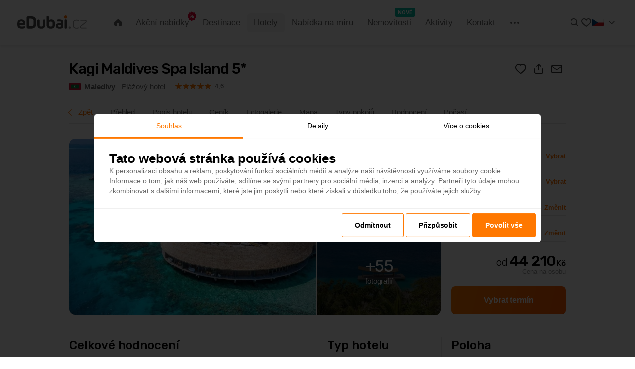

--- FILE ---
content_type: text/html; charset=UTF-8
request_url: https://www.edubai.cz/maledivy/kagi-maldives-spa-island
body_size: 31321
content:
<!DOCTYPE html>
<html xmlns="http://www.w3.org/1999/xhtml" lang="cs">
<head>
            <script type="text/javascript" src="https://cookie-consent-tracking-app.codeblocks.sk/assets/js/cookie-script/cs.7acf9e46f3fc60b56dc15571657fcab7.js"></script>
        <script>
        window.dataLayer = window.dataLayer || [];
    </script>
    <!-- Begin: Google Tag Manager -->

    <script>(function(w,d,s,l,i){w[l]=w[l]||[];w[l].push({'gtm.start':new Date().getTime(),event:'gtm.js'});var f=d.getElementsByTagName(s)[0],j=d.createElement(s);j.async=true;j.src="https://mtgs.edubai.cz/1friveruud.js?"+i;f.parentNode.insertBefore(j,f);})(window,document,'script','dataLayer','am7p=aWQ9R1RNLVBDRDlaUUw%3D&apiKey=38f0c319');</script>

    
<!-- End: Google Tag Manager -->

    <!-- Begin: Open Graph Protocol -->
          <meta property="og:image" content="https://www.edubai.cz/media/hotel/455/maledivy-kagi-maldives-spa-island_1200x630.jpg?nc=1768787636" />
    <meta property="og:title" content="Plážový hotel Kagi Maldives Spa Island - Maledivy | eDubai.cz" />
    <meta property="og:type" content="website"/>
    <meta property="og:url" content="https://www.edubai.cz/maledivy/kagi-maldives-spa-island" />
    <meta property="og:site_name" content="dubaj.cz"/>
    <meta property="og:description" content="Plážový hotel Kagi Maldives Spa Island - Maledivy v destinaci Maledivy si můžete rezervovat výhodně na edubai.cz. Nabízíme pouze kvalitní a ověřené hotely."/>
<!-- Begin: Open Graph Protocol -->

    <meta http-equiv="Content-Type" content="text/html; charset=utf-8"/>
    <meta name="language" content="cs"/>
    <meta name="viewport" content="width=1250"/>
            <meta name="robots" content="index, follow"/>
        <meta property="fb:app_id" content="771135919563655"/>

    <meta name="description" content="Plážový hotel Kagi Maldives Spa Island - Maledivy v destinaci Maledivy si můžete rezervovat výhodně na edubai.cz. Nabízíme pouze kvalitní a ověřené hotely." />
<title>Plážový hotel Kagi Maldives Spa Island - Maledivy | eDubai.cz</title>

    <link rel="shortcut icon" type="image/png" href="/images/logo/favicon.png"/>
    <link href="/css/main.css?nc=69"
          rel="stylesheet" type="text/css"/>
    <script type="text/javascript" src="/js/config.js?nc=69"></script>
    <script type="text/javascript" src="/js/vendor/jquery-3.1.1.min.js?nc=69"></script>
    <script type="text/javascript" src="/js/vendor/jquery-ui.min.js?nc=69"></script>

        <link href="https://fonts.gstatic.com" rel="preconnect" crossorigin>
<link href="https://fonts.googleapis.com" rel="preconnect" crossorigin>
    <link rel="stylesheet" href="https://cdn.jsdelivr.net/npm/swiper@11/swiper-bundle.min.css"/>
    <script src="https://cdn.jsdelivr.net/npm/swiper@11/swiper-bundle.min.js"></script>
</head>

<body class=" ">
<a name="top" class="c-top-anchor"></a>
<!-- Begin: Facebook -->
<div id="fb-root"></div>
<script>(function(d, s, id) {
  var js, fjs = d.getElementsByTagName(s)[0];
  if (d.getElementById(id)) return;
  js = d.createElement(s); js.id = id;
  js.src = "//connect.facebook.net/cs_CZ/sdk.js#xfbml=1&version=v2.5&appId=771135919563655";
  fjs.parentNode.insertBefore(js, fjs);
}(document, 'script', 'facebook-jssdk'));</script>
<!-- End: Facebook -->
<!-- Begin: Google Tag Manager -->
    <noscript><iframe src="https://mtgs.edubai.cz/ns.html?id=GTM-PCD9ZQL" height="0" width="0" style="display:none;visibility:hidden"></iframe></noscript>

<!-- End: Google Tag Manager -->

    <header class="c-page-header js-page-header js-fixed-block" data-plugin="fixed" >
    <div class="c-page-header__animation-block js-page-header-block">
        <nav class="c-primary-nav">
            <div href="/" class="c-primary-nav__logo">
                <a href="/" class="c-primary-nav__logo-link">
                    <img src="/images/logo/cs/edubai.svg" alt="eDubai.cz - Specialist of Emirates" class="c-primary-nav__logo-image"/>
                    <img src="/images/logo/cs/edubai-dark.svg" alt="eDubai.cz - Specialist of Emirates" class="c-primary-nav__logo-image c-primary-nav__logo-image--dark"/>
                </a>
            </div>

            <ul class="c-primary-nav__list js-menu">
                <li class="c-primary-nav__item ">
                    <a href="/" class="c-primary-nav__link c-primary-nav__home" title="Úvod"><span class="u-hidden-text">Úvod</span> </a>
                </li>
                <li class="c-primary-nav__item c-primary-nav__item--promotion ">
                    <a href="/akcni-nabidky" class="c-primary-nav__link c-primary-nav__common-link"><span class="c-primary-nav__common-text">Akční nabídky</span></a>
                </li>
                <li class="c-primary-nav__item ">
                    <a href="/destinace" class="c-primary-nav__link c-primary-nav__common-link"><span class="c-primary-nav__common-text">Destinace</span></a>
                </li>
                <li class="c-primary-nav__item is-active">
                    <a href="/nabidka-hotelu" class="c-primary-nav__link c-primary-nav__common-link"><span class="c-primary-nav__common-text">Hotely</span></a>
                </li>
                <li class="c-primary-nav__item ">
                    <a href="/nabidka-na-miru" class="c-primary-nav__link c-primary-nav__common-link"><span class="c-primary-nav__common-text">Nabídka na míru</span></a>
                </li>
                                <li class="c-primary-nav__item ">
                    <a href="/nemovitosti" class="c-primary-nav__link c-primary-nav__common-link">
                        <span class="c-primary-nav__common-text">Nemovitosti</span>
                        <span class="c-primary-nav__label">Nové</span>
                    </a>
                </li>
                                <li class="c-primary-nav__item ">
                    <a href="/nabidka-aktivit" class="c-primary-nav__link c-primary-nav__common-link"><span class="c-primary-nav__common-text">Aktivity</span></a>
                </li>
                <li class="c-primary-nav__item c-primary-nav__item--contact ">
                    <a href="/kontakt" class="c-primary-nav__link c-primary-nav__common-link"><span class="c-primary-nav__common-text">Kontakt</span></a>
                </li>
                <li class="c-primary-nav__item c-primary-nav__menu-trigger-hover " data-plugin="detached-menu">
                    <a href="#" class="c-primary-nav__link c-primary-nav__info js-trigger" title="Informace"><span class="u-hidden-text">Informace</span></a>
                    <div class="[ c-layer c-layer--animated ] [ c-primary-nav__menu-animation-holder c-primary-nav__layer-animation-holder ] js-layer">
                        <div class="c-primary-nav__menu-arrow js-arrow"></div>
                        <div class="o-layout c-primary-nav__menu c-layer-nav">
                            <div class="c-layer-nav__section">
                                <h3 class="c-layer-nav__title">Informace</h3>
                                <ul class="c-layer-nav__list">
                                                                                                                        <li class="c-layer-nav__item"><a href="/pocasi-v-emiratech" class="c-layer-nav__link" title="Počasí v Emirátech">Počasí v Emirátech</a></li>
                                                                                    <li class="c-layer-nav__item"><a href="/pocasi-na-seychelach" class="c-layer-nav__link" title="Počasí na Seychelách">Počasí na Seychelách</a></li>
                                                                                    <li class="c-layer-nav__item"><a href="/pocasi-na-maledivach" class="c-layer-nav__link" title="Počasí na Maledivách">Počasí na Maledivách</a></li>
                                                                                    <li class="c-layer-nav__item"><a href="/pocasi-na-mauriciu" class="c-layer-nav__link" title="Počasí na Mauríciu">Počasí na Mauríciu</a></li>
                                                                                    <li class="c-layer-nav__item"><a href="/ramadan" class="c-layer-nav__link" title="Ramadán">Ramadán</a></li>
                                                                                    <li class="c-layer-nav__item"><a href="/garancni-list" class="c-layer-nav__link" title="Garanční list">Garanční list</a></li>
                                                                                    <li class="c-layer-nav__item"><a href="/gdpr-ochrana-osobnich-udaju" class="c-layer-nav__link" title="GDPR - ochrana osobních údajů">GDPR - ochrana osobních údajů</a></li>
                                                                                    <li class="c-layer-nav__item"><a href="/casto-kladene-otazky" class="c-layer-nav__link" title="FAQ - často kladené otázky">FAQ - často kladené otázky</a></li>
                                                                                    <li class="c-layer-nav__item"><a href="/vseobecne-smluvni-podminky-zajezd" class="c-layer-nav__link" title="Všeobecné smluvní podmínky (zájezd)">Všeobecné smluvní podmínky (zájezd)</a></li>
                                                                                    <li class="c-layer-nav__item"><a href="/vseobecne-smluvni-podminky-ubytovanie" class="c-layer-nav__link" title="Všeobecné smluvní podmínky (ubytovanie)">Všeobecné smluvní podmínky (ubytovanie)</a></li>
                                                                                    <li class="c-layer-nav__item"><a href="/reklamacni-rad" class="c-layer-nav__link" title="Reklamační řád">Reklamační řád</a></li>
                                                                                    <li class="c-layer-nav__item"><a href="/cesta-kolem-sveta-hvezdna-edice-2025" class="c-layer-nav__link" title="Cesta kolem světa: Hvězdná edice 2025">Cesta kolem světa: Hvězdná edice 2025</a></li>
                                                                                                            </ul>
                            </div>
                            <div class="c-layer-nav__section">
                                <h3 class="c-layer-nav__title">Služby</h3>
                                <ul class="c-layer-nav__list">
                                                                                                                        <li class="c-layer-nav__item"><a href="/pojisteni" class="c-layer-nav__link" title="Pojištění">Pojištění</a></li>
                                                                                    <li class="c-layer-nav__item"><a href="/viza" class="c-layer-nav__link" title="Víza">Víza</a></li>
                                                                                    <li class="c-layer-nav__item"><a href="/emirates" class="c-layer-nav__link" title="Emirates">Emirates</a></li>
                                                                                    <li class="c-layer-nav__item"><a href="/flydubai" class="c-layer-nav__link" title="flydubai">flydubai</a></li>
                                                                                    <li class="c-layer-nav__item"><a href="/turkish-airlines" class="c-layer-nav__link" title="Turkish Airlines">Turkish Airlines</a></li>
                                                                                    <li class="c-layer-nav__item"><a href="/parkovani-na-letisti-viden" class="c-layer-nav__link" title="Parkování na letišti Vídeň">Parkování na letišti Vídeň</a></li>
                                                                                    <li class="c-layer-nav__item"><a href="/ahlan-meet-greet" class="c-layer-nav__link" title="Ahlan Meet & Greet">Ahlan Meet & Greet</a></li>
                                                                                                            </ul>
                            </div>
                            <div class="c-layer-nav__section">
                                <h3 class="c-layer-nav__title">O destinacích</h3>
                                <ul class="c-layer-nav__list">
                                                                                                                        <li class="c-layer-nav__item"><a href="/dubaj" class="c-layer-nav__link" title="Dubaj">Dubaj</a></li>
                                                                                    <li class="c-layer-nav__item"><a href="/maledivy" class="c-layer-nav__link" title="Maledivy">Maledivy</a></li>
                                                                                    <li class="c-layer-nav__item"><a href="/seychely" class="c-layer-nav__link" title="Seychely">Seychely</a></li>
                                                                                    <li class="c-layer-nav__item"><a href="/mauricius" class="c-layer-nav__link" title="Maurícius">Maurícius</a></li>
                                                                                    <li class="c-layer-nav__item"><a href="/abu-dhabi" class="c-layer-nav__link" title="Abu Dhabi">Abu Dhabi</a></li>
                                                                                    <li class="c-layer-nav__item"><a href="/ras-al-khaimah" class="c-layer-nav__link" title="Ras Al Khaimah">Ras Al Khaimah</a></li>
                                                                                    <li class="c-layer-nav__item"><a href="/fujairah" class="c-layer-nav__link" title="Fujairah">Fujairah</a></li>
                                                                                    <li class="c-layer-nav__item"><a href="/ajman" class="c-layer-nav__link" title="Ajman">Ajman</a></li>
                                                                                    <li class="c-layer-nav__item"><a href="/oman" class="c-layer-nav__link" title="Omán">Omán</a></li>
                                                                                    <li class="c-layer-nav__item"><a href="/qatar" class="c-layer-nav__link" title="Qatar">Qatar</a></li>
                                                                                                            </ul>
                            </div>
                            <div class="c-layer-nav__section c-layer-nav__section--aside">
                                <a href="/proc-cestovat-s-edubai-cz" class="c-layer-nav__category-link">
                                    <img src="/images/desktop/placeholders/primary-nav-why-us.png?v=2" class="c-layer-nav__category-image" alt="Proč cestovat s eDubai.cz?"/>
                                    Proč cestovat s eDubai.cz?                                </a>
                                <a href="/jak-si-spravne-vybrat" class="c-layer-nav__category-link">
                                    <img src="/images/desktop/placeholders/primary-nav-how-to.png?v=2" class="c-layer-nav__category-image" alt=" Jak si správně vybrat?"/>
                                    Jak si správně vybrat?                                </a>
                                <a href="/novinky-a-zajimavosti" class="c-layer-nav__category-link">
                                    <img src="/images/desktop/placeholders/primary-nav-news.png?v=2" class="c-layer-nav__category-image" alt="Novinky a zajímavosti"/>
                                    Novinky a zajímavosti                                </a>
                                <a href="/cestovatelsky-blog" class="c-layer-nav__category-link">
                                    <img src="/images/desktop/placeholders/primary-nav-blog.png?v=2" class="c-layer-nav__category-image" alt="Cestovatelský blog"/>
                                    Cestovatelský blog                                </a>
                            </div>
                        </div>
                    </div>
                </li>
            </ul>

            <ul class="c-primary-nav__extra-list">
                <li class="c-primary-nav__extra-item">
                    <a href="#" class="c-primary-nav__search js-search-trigger" title="Hledat"><span class="u-hidden-text">Hledat</span></a>
                </li>

                <li class="c-primary-nav__extra-item">
                    <a href="/oblibene-hotely" class="[  c-primary-nav__favourite-link  ] js-favourites-link" title="Oblíbené">
                        <span class="u-hidden-text">Oblíbené</span>
                    </a>
                </li>

                <li class="c-primary-nav__extra-item">
                    <div class="c-primary-nav__language-nav">
                        <div class="c-primary-nav__menu-trigger" data-plugin="detached-menu">
                            <div class="[ c-primary-nav__active-language ] js-trigger">
                                <span class="c-primary-nav__current-language-flag [ c-flag c-flag--cz ]"></span>
                                <svg class="c-primary-nav__svg-arrow-down" width="24" height="24" viewBox="0 0 24 24" fill="none" xmlns="http://www.w3.org/2000/svg">
                                    <path d="M16.4698 9.46984C16.7627 9.17695 17.2375 9.17695 17.5304 9.46984C17.8233 9.76274 17.8233 10.2375 17.5304 10.5304L12.5304 15.5304C12.2558 15.805 11.8211 15.8225 11.5265 15.5821L11.4698 15.5304L6.46984 10.5304L6.41809 10.4737C6.17778 10.1792 6.19524 9.74445 6.46984 9.46984C6.74445 9.19524 7.17917 9.17778 7.47375 9.41809L7.53039 9.46984L12.0001 13.9396L16.4698 9.46984Z" fill="inherit"/>
                                </svg>
                            </div>
                            <div class="[ c-layer c-layer--animated ] [ c-primary-nav__menu-animation-holder c-primary-nav__language-animation-holder ] js-layer">
                                <ul class="c-primary-nav__menu c-primary-nav__language-list">
                                    <li class="c-primary-nav__language-item"><a href="https://www.dubaj.sk" class="c-primary-nav__language-link">Slovensko <span class="c-primary-nav__language-flag [ c-flag c-flag--sk ]"></span><span class="c-primary-nav__language-currency">EUR</span></a></li>
                                    <li class="c-primary-nav__language-item"><a href="https://www.edubai.cz" class="c-primary-nav__language-link">Česko <span class="c-primary-nav__language-flag [ c-flag c-flag--cz ]"></span><span class="c-primary-nav__language-currency">CZK</span></a></li>
                                </ul>
                            </div>
                        </div>
                    </div>
                </li>
            </ul>

        </nav>
    </div>
            <div class="c-page-header__animation-block c-hotel-header js-hotel-header">
    <div class="c-hotel-header__layout">
        <div class="c-hotel-header__title">
            <div class="c-hotel-header__title-text">Kagi Maldives Spa Island 5*</div>
        </div>

        <div class="c-hotel-header__subtitle">
            <div class="c-hotel-header__place">
                <a href="https://www.edubai.cz/hotely/maledivy" class="c-hotel-header__destination-link">Maledivy</a> - Plážový hotel            </div>

                            <a href="#hodnoceni" class="c-hotel-header__rating" data-plugin="scroll-to" data-offset="155"><span class="c-rating-stars c-rating-stars--large" title="Hodnocení hotelu">
    <span class="c-rating-stars__stars c-rating-stars__stars--5"></span>
            <span class="c-rating-stars__value">4,6</span>
    </span></a>
                    </div>

                    <div class="c-hotel-header__actions js-hotel-header-price">
            <div class="c-hotel-header__price">
            <div class="c-hotel-header__price-holder">
                <div class="c-hotel-price-holder   c-hotel-price-holder--emphasize ">

    
    <div class="c-tooltip c-tooltip--sign-before" data-plugin="detached-tooltip" data-fixed="1">
        <span class="c-hotel-price">
                                            <span class="c-hotel-price__from">od</span>
                                <span class="c-hotel-price__number">44 210</span>
                        <span class="c-hotel-price__currency">Kč</span>
        </span>
        <div class=" [ c-layer c-layer--pointed-top-center ] [ c-tooltip__layer c-tooltip__layer--position-bottom-center ] js-layer" >
            <div class="c-tooltip__content">
                <div class="c-tooltip__title">
                    Cena zahrnuje                </div>

                <div class="c-tooltip__section">
                    <div class="c-tooltip__features">
                        <ul><li>ubytování na 7 nocí</li><li>stravování&nbsp;<strong>snídaně</strong></li><li>servisní daň</li><li>GST daň</li><li>ekologická daň</li><li>asistenční služby v českém nebo slovenském jazyce</li></ul>
                                                                                                </div>

                                                                                </div>

                                <div class="c-tooltip__section">
                    Uvedená cena je platná v období<br/>od <strong>6.4.</strong>2026 do <strong>1.10.</strong>2026

                </div>
                                <div class="c-tooltip__section">
                                        <div class="c-tooltip__price-holder">
                        <div class="c-tooltip__price-text">Cena na osobu:</div>
                        <div class="c-tooltip__price c-tooltip__price--em ">
                                                            <span class="c-tooltip__price-number">44 210</span>
                                                        <span class="c-tooltip__price-currency">Kč</span>
                        </div>
                    </div>
                </div>
                
                
                                <div class="c-tooltip__section">
                                        Letenky a doplňkové služby si můžete vybrat a připočítat v <a href="/kalkulace?hotelId=455&mealCode=BB&vacationBegin=2026-04-06&vacationEnd=2026-04-13&pricing=total&rooms%5B0%5D%5BadultCount%5D=2&rooms%5B0%5D%5BchildCount%5D=0&&hotel%5B455%5D%5Brooms%5D%5B0%5D=4540&calculationId=fc84b1d45da8b16a3f88" class="c-link c-link--primary"><strong>nezávazné kalkulaci</strong></a>.                                    </div>
                
            </div>
        </div>
    </div>
</div>
            </div>
            <div class="c-hotel-header__price-info">
                                    Cena na osobu                            </div>
        </div>
        <div class="c-hotel-header__buttons">
            <a href="#" class="c-hotel-header__calculation-button [ c-button c-button--h48 c-button--primary ] js-calendar-popup-link">Vybrat termín</a>
            <button type="button" class="[ c-button c-button--h48 c-button--outline ] js-web-contact-popup-link" data-hotel-id="455">Kontakt</button>
        </div>
    </div>
            </div>
</div>
    </header>
    
<div class="js-hotel-detail" data-hotel-id="455" id="js-hotel-detail-pjax">
    
    
    <div class="c-hotel-nav">
    <div class="c-hotel-nav__main">
        <div class="c-hotel-nav__content o-layout">
            <div class="c-hotel-nav__title">
                <h1 class="c-hotel-nav__title-text c-hotel-nav__title-text--full js-hotel-title">Kagi Maldives Spa Island 5*</h1>
                <div class="c-hotel-nav__actions">
                    <button type="button" class="[ c-favourite-button   ] " data-plugin="save-to-favourites" data-id="455" data-type="hotel">
    <svg width="24" height="24" viewBox="0 0 24 24" fill="none" xmlns="http://www.w3.org/2000/svg">
        <path d="M16.1655 3.00276C15.3761 2.97684 14.5913 3.13385 13.8693 3.46209C13.1473 3.79032 12.5069 4.28133 11.9957 4.89855C11.4849 4.28313 10.8457 3.79326 10.1255 3.46512C9.40525 3.13698 8.62231 2.97897 7.83452 3.00276C6.23063 3.06707 4.71682 3.77995 3.62413 4.98553C2.53144 6.19111 1.94877 7.79129 2.00354 9.43614C2.00354 12.6537 4.22015 14.6297 6.36286 16.5398C6.60886 16.759 6.85747 16.9801 7.10434 17.2056L7.99707 18.0238C8.97067 18.9737 9.99138 19.8715 11.0551 20.7137C11.3366 20.9006 11.6647 21 12 21C12.3353 21 12.6634 20.9006 12.9449 20.7137C14.0425 19.8458 15.0946 18.9191 16.0968 17.9373L16.8983 17.2029C17.153 16.9712 17.4111 16.7403 17.6676 16.513C19.6964 14.7082 21.9965 12.6626 21.9965 9.43614C22.0512 7.79129 21.4686 6.19111 20.3759 4.98553C19.2832 3.77995 17.7694 3.06707 16.1655 3.00276Z" fill="none" stroke="#333" stroke-width="2"/>
    </svg>
</button>                    <button type="button" class="c-share-button" data-plugin="share" title="Sdílet" data-url="https://www.edubai.cz/maledivy/kagi-maldives-spa-island"></button>                    <button type="button" class="c-contact-button  js-web-contact-popup-link" data-hotel-id="455" title="Kontakt"></button>                </div>
            </div>

            <div class="c-hotel-nav__subtitle">
                <div class="c-hotel-nav__place">
                    <span class="c-hotel-nav__flag [ c-flag c-flag--mv ]"></span>
                    <a href="https://www.edubai.cz/hotely/maledivy" class="c-hotel-nav__destination-link">Maledivy</a> - Plážový hotel                </div>

                                    <a href="#hodnoceni" class="c-hotel-nav__rating" data-plugin="scroll-to" data-offset="155"><span class="c-rating-stars c-rating-stars--large" title="Hodnocení hotelu">
    <span class="c-rating-stars__stars c-rating-stars__stars--5"></span>
            <span class="c-rating-stars__value">4,6</span>
    </span></a>
                            </div>
        </div>
    </div>
    <div class="c-hotel-nav__nav js-navigation-bar">
        <ul class="c-hotel-nav__tabs c-tabs o-layout u-cfix js-hotel-nav">
            <li class="c-hotel-nav__tab c-tab c-tab--back"><a href="javascript: history.back()" class="c-hotel-nav__tab-link c-hotel-nav__tab-link--back [ c-tab__link ] [ c-link c-link--primary c-link--back ]" >Zpět</a></li>
            <li class="c-hotel-nav__tab c-tab js-item"><a href="#prehled" class="c-hotel-nav__tab-link [ c-tab__link  ] js-link" title="Přehled">Přehled</a></li>
            <li class="c-hotel-nav__tab c-tab js-item"><a href="#popis-hotelu" class="c-hotel-nav__tab-link [ c-tab__link  ] js-link" title="Popis hotelu">Popis hotelu</a></li>

                                                <li class="c-hotel-nav__tab c-tab js-item"><a href="#cenik" class="c-hotel-nav__tab-link [ c-tab__link  ] js-link" title="Ceník">Ceník</a></li>
                            

            <li class="c-hotel-nav__tab c-tab js-item"><a href="#fotogalerie" class="c-hotel-nav__tab-link [ c-tab__link  ] js-link" title="Fotogalerie">Fotogalerie</a></li>

            
                            <li class="c-hotel-nav__tab c-tab js-item"><a href="#mapa" class="c-hotel-nav__tab-link c-tab__link [  ] js-link" title="Mapa">Mapa</a></li>
            
            <li class="c-hotel-nav__tab c-tab js-item"><a href="#typy-pokoju" class="c-hotel-nav__tab-link [ c-tab__link  ] js-link" title="Typy pokojů">Typy pokojů</a></li>

            <li class="c-hotel-nav__tab c-tab js-item"><a href="#hodnoceni" class="c-hotel-nav__tab-link [ c-tab__link  ] js-link" title="Hodnocení">Hodnocení</a></li>

            
            <li class="c-hotel-nav__tab c-tab js-item"><a href="#pocasi" class="c-hotel-nav__tab-link [ c-tab__link  ] js-link" title="Počasí">Počasí</a></li>

                    </ul>
    </div>
</div>    <div class="o-layout js-hotel-content">
        
<!-- BEGIN: overview -->
<a name="prehled" class="c-anchor-target"></a>
<div class="c-hotel-detail-section c-hotel-detail-section--top-space">
    <div class="c-hotel-ticket-colgroup o-colgroup">
        <div class="c-hotel-ticket-colgroup__col c-hotel-ticket-colgroup__col--1 o-colgroup__col">
            <div class="c-hotel-gallery o-gallery-layout o-gallery-layout--round u-cfix">
                <div class="o-gallery-layout__cell">
                    <a href="#" class="[ c-hotel-gallery__link c-hotel-gallery__link--animated ] o-gallery-layout__link js-gallery-link [ js-preload-link is-loading ]" title="Kagi Maldives Spa Island 5*" data-gallery-index="0">
                        <img src="https://image.codeblocks.sk/media/hotel/455/800x520.jpg?url=https://image.edubai.cz/media/hotel/455/800x520.jpg&format=webp" alt="Kagi Maldives Spa Island 5*" class="o-gallery-layout__image js-preload-image"/>

                                            </a>
                </div>
                <div class="o-gallery-layout__cell">
                                                                    <a href="#" class="[ c-hotel-gallery__link c-hotel-gallery__link--animated ] o-gallery-layout__link js-gallery-link [ js-preload-link is-loading ]" data-gallery-index="1" title="Kagi Maldives Spa Island 5*">
                                                                                    <img src="https://image.codeblocks.sk/media/hotel/455/gallery/34019/400x269.jpg?url=https://image.edubai.cz/media/hotel/455/gallery/34019/400x269.jpg&format=webp" alt="Kagi Maldives Spa Island 5*" class="o-gallery-layout__image js-preload-image"/>
                        </a>
                                                            </div>
                <div class="o-gallery-layout__cell">
                                            <a href="#" class="[ c-hotel-gallery__link c-hotel-gallery__link--animated ] o-gallery-layout__link o-media-overlay js-gallery-link [ js-preload-link is-loading ]" data-gallery-index="2" title="Otevřít fotogalerii">
                            <span class="o-media-overlay__bg">
                                <img src="https://image.codeblocks.sk/media/hotel/455/gallery/34020/400x269.jpg?url=https://image.edubai.cz/media/hotel/455/gallery/34020/400x269.jpg&format=webp" alt="Kagi Maldives Spa Island 5*" class="o-gallery-layout__image js-preload-image"/>
                            </span>
                            <span class="o-media-overlay__content">
                                <span class="c-hotel-gallery__overlay">
                                    <span class="c-hotel-gallery__overlay-content">
                                        <span class="c-hotel-gallery__count">+55</span>
                                        <span class="c-hotel-gallery__count-text">fotografií</span>
                                    </span>
                                </span>
                            </span>
                        </a>
                                    </div>

                            </div>
        </div>
        <div class="c-hotel-ticket-colgroup__col c-hotel-ticket-colgroup__col--2 o-colgroup__col">
            <div class="c-hotel-vacation-ticket js-ticket">

    <div class="c-hotel-vacation-ticket__row">
        <div class="c-hotel-vacation-ticket__label">
                            <span class="c-hotel-vacation-ticket__em">Termín</span>
                    </div>
        <div class="c-hotel-vacation-ticket__value">
                            Nemáte vybraný                    </div>
        <a href="#" class="[ c-link c-link--primary ] c-hotel-vacation-ticket__action-link js-calendar-popup-link">
                            Vybrat                    </a>
    </div>
    <div class="c-hotel-vacation-ticket__row">
        <div class="c-hotel-vacation-ticket__label"><span class="c-hotel-vacation-ticket__em">Počet pokojů / osob</span></div>
        <div class="c-hotel-vacation-ticket__value">
                            Nemáte vybraný                    </div>
        <a href="#" class="[ c-link c-link--primary ] c-hotel-vacation-ticket__action-link js-occupancy-popup-link">
                            Vybrat                    </a>
    </div>
    <div class="c-hotel-vacation-ticket__row">
        <div class="c-hotel-vacation-ticket__label"><span class="c-hotel-vacation-ticket__em">Typ pokoje</span></div>
        <div class="c-hotel-vacation-ticket__value">
            1x Beach Pool Villa        </div>
        <a href="#" class="[ c-link c-link--primary ] c-hotel-vacation-ticket__action-link js-room-picker-link">Změnit</a>
    </div>
    <div class="c-hotel-vacation-ticket__row">
        <div class="c-hotel-vacation-ticket__label"><span class="c-hotel-vacation-ticket__em">Strava</span></div>
        <div class="c-hotel-vacation-ticket__value">Snídaně</div>
        <a href="#" class="[ c-link c-link--primary ] c-hotel-vacation-ticket__action-link js-meals-popup-link">Změnit</a>
    </div>

    <div class="c-hotel-vacation-ticket__price-row">
        <a href="#cenik" class="[ c-hotel-vacation-ticket__graph-button ] js-scroll-to" title="Graf vývoje cen"><span class="u-hidden-text">Ceník</span></a>
        <div class="c-hotel-vacation-ticket__price-holder">
            <div class="c-hotel-price-holder  c-hotel-detail-price c-hotel-price-holder--emphasize c-hotel-price-holder--extra-large">

    
    <div class="c-tooltip c-tooltip--sign-none"  >
        <span class="c-hotel-price">
                                            <span class="c-hotel-price__from">od</span>
                                <span class="c-hotel-price__number">44 210</span>
                        <span class="c-hotel-price__currency">Kč</span>
        </span>
        <div class="c-hotel-detail-price-layer [ c-layer c-layer--pointed-right ] [ c-tooltip__layer c-tooltip__layer--position-left ] js-layer" data-plugin="pixel-perfect-position">
            <div class="c-tooltip__content">
                <div class="c-tooltip__title">
                    Cena zahrnuje                </div>

                <div class="c-tooltip__section">
                    <div class="c-tooltip__features">
                        <ul><li>ubytování na 7 nocí</li><li>stravování&nbsp;<strong>snídaně</strong></li><li>servisní daň</li><li>GST daň</li><li>ekologická daň</li><li>asistenční služby v českém nebo slovenském jazyce</li></ul>
                                                                                                </div>

                                                                                </div>

                                <div class="c-tooltip__section">
                    Uvedená cena je platná v období<br/>od <strong>6.4.</strong>2026 do <strong>1.10.</strong>2026

                </div>
                                <div class="c-tooltip__section">
                                        <div class="c-tooltip__price-holder">
                        <div class="c-tooltip__price-text">Cena na osobu:</div>
                        <div class="c-tooltip__price c-tooltip__price--em ">
                                                            <span class="c-tooltip__price-number">44 210</span>
                                                        <span class="c-tooltip__price-currency">Kč</span>
                        </div>
                    </div>
                </div>
                
                
                                <div class="c-tooltip__section">
                                        Letenky a doplňkové služby si můžete vybrat a připočítat v <a href="/kalkulace?hotelId=455&mealCode=BB&vacationBegin=2026-04-06&vacationEnd=2026-04-13&pricing=total&rooms%5B0%5D%5BadultCount%5D=2&rooms%5B0%5D%5BchildCount%5D=0&&hotel%5B455%5D%5Brooms%5D%5B0%5D=4540&calculationId=f02bdb34eccc82c2b489" class="c-link c-link--primary"><strong>nezávazné kalkulaci</strong></a>.                                    </div>
                
            </div>
        </div>
    </div>
</div>

            <div class="c-hotel-vacation-ticket__price-info">
                                    Cena na osobu                            </div>
        </div>
    </div>
    <div class="c-hotel-vacation-ticket__actions">
                    <a href="#" class="c-hotel-vacation-ticket__button [ c-button c-button--h56 c-button--primary ] js-calendar-popup-link">Vybrat termín</a>
            </div>
</div>
        </div>
    </div>

    <!-- BEGIN: hotel specification -->
    <div class="c-hotel-spec c-hotel-colgroup o-colgroup">

        <!-- BEGIN: ratings -->
        <div class="c-hotel-colgroup__col c-hotel-colgroup__col--1 o-colgroup__col">
            <h2 class="c-hotel-detail-section__title">Celkové hodnocení</h2>
            <div class="c-hotel-spec__ratings-colgroup o-colgroup">
                <div class="c-hotel-spec__ratings-colgroup-col c-hotel-spec__ratings-colgroup-col--1 o-colgroup__col">
                    <div class="c-radial-arc-progress c-radial-arc-progress--sm">
                        <svg class="c-radial-arc-progress__graph" viewBox="0 0 270 180" xmlns="http://www.w3.org/2000/svg">
                            <defs>
                                <linearGradient id="grad" x1="0" y1="0" x2="1" y2="0">
                                    <stop stop-color="#FF9701" offset="0" />
                                    <stop stop-color="#FF7B01" offset="1" />
                                </linearGradient>
                            </defs>
                            <path d="M 25 165 A 117 114 0 1 1 245 165" class="c-radial-arc-progress__path" stroke="#dadada" />
                            <path d="M 25 165 A 117 114 0 1 1 245 165" class="c-radial-arc-progress__path" stroke="url(#grad)" stroke-dasharray="440" stroke-dashoffset="35" />
                        </svg>
                        <div class="c-radial-arc-progress__inset">
                            <div class="c-radial-arc-progress__value">4,6</div>
                            <div class="c-radial-arc-progress__textual">Výborný</div>
                                                        <div class="c-radial-arc-progress__stars">
                                <span class="c-rating-stars c-rating-stars--large" title="Hodnocení hotelu">
    <span class="c-rating-stars__stars c-rating-stars__stars--5"></span>
    </span>                            </div>
                                                    </div>
                    </div>
                </div>
                <div class="c-hotel-spec__ratings-colgroup-col c-hotel-spec__ratings-colgroup-col--2 o-colgroup__col">
                                                            <ul class="c-rating-list">
                                                <li class="c-rating-list__item">
                            <span class="c-rating-list__name">Personál</span>
                            <span class="c-rating-list__bar c-rating-list__bar--gray"><span class="c-rating-list__bar-value" style="width: 96%"></span></span>
                            <span class="c-rating-list__value">4,8</span>
                        </li>
                                                <li class="c-rating-list__item">
                            <span class="c-rating-list__name">Vybavení</span>
                            <span class="c-rating-list__bar c-rating-list__bar--gray"><span class="c-rating-list__bar-value" style="width: 94%"></span></span>
                            <span class="c-rating-list__value">4,7</span>
                        </li>
                                                <li class="c-rating-list__item">
                            <span class="c-rating-list__name">Čistota</span>
                            <span class="c-rating-list__bar c-rating-list__bar--gray"><span class="c-rating-list__bar-value" style="width: 98%"></span></span>
                            <span class="c-rating-list__value">4,9</span>
                        </li>
                                                <li class="c-rating-list__item">
                            <span class="c-rating-list__name">Komfort</span>
                            <span class="c-rating-list__bar c-rating-list__bar--gray"><span class="c-rating-list__bar-value" style="width: 98%"></span></span>
                            <span class="c-rating-list__value">4,9</span>
                        </li>
                                                <li><a href="#hodnoceni" class="c-hotel-spec__more-link [ c-link c-link--primary ] js-scroll-to">Přečíst hodnocení</a></li>
                    </ul>
                                    </div>
            </div>
        </div>
        <!-- END: ratings -->

        <!-- BEGIN: types -->
        <div class="c-hotel-colgroup__col c-hotel-colgroup__col--2 o-colgroup__col">
            <h2 class="c-hotel-detail-section__title">Typ hotelu</h2>
            <ul class="c-icon-list">
                                                        <li class="c-icon-list__item c-icon-list__item--beach">Plážový</li>
                                                                            <li class="c-icon-list__item c-icon-list__item--all-inclusive">All inclusive</li>
                                                                            <li class="c-icon-list__item c-icon-list__item--luxury">Luxusní</li>
                                                                            <li class="c-icon-list__item c-icon-list__item--modern">Moderní</li>
                                                                                                                            <li><a href="#popis-hotelu" class="c-hotel-spec__more-link [ c-link c-link--primary ] js-scroll-to">Více informací</a></li>
            </ul>
        </div>
        <!-- END: types -->

        <!-- BEGIN: locations -->
                        <div class="c-hotel-colgroup__col c-hotel-colgroup__col--3 o-colgroup__col">
            <h2 class="c-hotel-detail-section__title">Poloha</h2>
            <ul class="c-value-list">
                                <li class="c-value-list__item">
                    <span class="c-value-list__name">Letište (MLE)</span>
                    <span class="c-value-list__value">57 km</span>
                </li>
                                <li class="c-value-list__item">
                    <span class="c-value-list__name">Rychloloď</span>
                    <span class="c-value-list__value">60 min</span>
                </li>
                                <li class="c-value-list__item">
                    <span class="c-value-list__name">Hydroplán</span>
                    <span class="c-value-list__value">15 min</span>
                </li>
                                <li class=""><a href="#mapa" class="c-hotel-spec__more-link [ c-link c-link--primary ] js-scroll-to">Zobrazit více na mapě</a></li>
            </ul>
        </div>
                <!-- END: locations -->

    </div>
    <!-- END: hotel specification -->

    
<div class="c-hotel-benefits ">
    <div class="c-hotel-benefits__item">
        <div class="c-hotel-benefits__icon c-hotel-benefits__icon--contact"></div>
        <div class="c-hotel-benefits__title">Asistence 24/7</div>
        <div class="c-hotel-benefits__text">Postaráme se o vás při výběru i během celého pobytu.</div>
    </div>
    <div class="c-hotel-benefits__item">
        <div class="c-hotel-benefits__icon c-hotel-benefits__icon--service"></div>
        <div class="c-hotel-benefits__title">100% servis</div>
        <div class="c-hotel-benefits__text">Jsme specialisté na Emiráty, Maledivy, Seychely a Mauricius.</div>
    </div>
    <div class="c-hotel-benefits__item">
        <div class="c-hotel-benefits__icon c-hotel-benefits__icon--commission"></div>
        <div class="c-hotel-benefits__title">Pobočka Eurovea</div>
        <div class="c-hotel-benefits__text">Domluvte si schůzku se zkušeným specialistou osobně.</div>
    </div>
</div></div>
<div class="c-line c-line--fat c-line--with-margin"></div>
<!-- END: overview -->        <!-- BEGIN: hotel notice -->
<!-- END: hotel notice -->        
<!-- BEGIN: hotel description -->
<a name="popis-hotelu" class="c-anchor-target"></a>
<div class="c-hotel-detail-section">
    <div class="c-hotel-colgroup o-colgroup">
        <div class="c-hotel-colgroup__col c-hotel-colgroup__col--50 o-colgroup__col">
            <h2 class="c-hotel-detail-section__title">Popis hotelu</h2>
            <div class="c-hotel-text c-hotel-text--description ">
                            </div>
        </div>
        <div class="c-hotel-colgroup__col c-hotel-colgroup__col--50 o-colgroup__col">
            <h2 class="c-hotel-detail-section__title">Strava</h2>
            <div class="c-hotel-text c-hotel-text--description ">
                            </div>
        </div>
    </div>
    </div>
<div class="c-line c-line--fat c-line--with-margin"></div>
<!-- END: hotel description -->        
<!-- BEGIN: hotel features -->
<!-- END: hotel features -->        <!-- BEGIN: hotel notice -->
<!-- END: hotel notice -->        <!-- BEGIN: hotel info -->

<div class="c-hotel-detail-section">
    <h2 class="c-hotel-detail-section__title">Důležité informace</h2>
    <div class="c-hotel-text c-hotel-text--additional-info ">
        <table class="c-additional-info-table">
                        <tr>
                <td class="c-additional-info-table__cell c-additional-info-table__cell--name">Check In</td>
                <td class="c-additional-info-table__cell c-additional-info-table__cell--value">od&nbsp;<b>14:00.</b>&nbsp;Upozorňujeme, že při registraci (check in) musí všichni hosté předložit originál cestovního pasu. Pokud přijdete na hotel dříve, informujte se na recepci o možnosti ubytování i před 14:00.
</td>
            </tr>
                        <tr>
                <td class="c-additional-info-table__cell c-additional-info-table__cell--name">Check Out</td>
                <td class="c-additional-info-table__cell c-additional-info-table__cell--value">do&nbsp;<b>12:00</b>.
</td>
            </tr>
                        <tr>
                <td class="c-additional-info-table__cell c-additional-info-table__cell--name">Internet</td>
                <td class="c-additional-info-table__cell c-additional-info-table__cell--value">Připojení na internet je hostům hotelu k dispozici přes <b>Wi-Fi zdarma.</b>
</td>
            </tr>
                        <tr>
                <td class="c-additional-info-table__cell c-additional-info-table__cell--name">Adresa hotelu</td>
                <td class="c-additional-info-table__cell c-additional-info-table__cell--value">Kagi Maldives, North Malé Atoll, Maldivy
</td>
            </tr>
                    </table>
    </div>
    </div>
<div class="c-line c-line--fat c-line--with-margin"></div>
<!-- END: hotel info -->        <!-- BEGIN: hotel visitors -->
<div class="c-hotel-detail-section">
    <h2 class="c-hotel-detail-section__title">Složení návštěvníků</h2>
    <div class="c-visitors u-cfix">
                    <div class="c-visitors__segment" style="width: 100%">
                <div class="c-visitors__segment-bar c-visitors__segment-bar--cyan"><span class="c-visitors__segment-name">Páry</span></div>
                <div class="c-visitors__segment-value">100%</div>
            </div>
            </div>
</div>
<div class="c-line c-line--fat c-line--with-margin"></div>
<!-- END: hotel visitors -->        
<!-- BEGIN: prices -->
    <a name="cenik" class="c-anchor-target js-prices-anchor"></a>
    <div class="c-hotel-detail-section">
                <h2 class="c-hotel-detail-section__title c-hotel-detail-section__title--big-margin">Ceník</h2>
        
        <div class="c-hotel-promotion-list__description">
                         <ul>
                <li>
                                            V ceně je zahrnut pokoj: <strong>1x Beach Pool Villa</strong>
                                        <a href="#" class="c-link c-link--primary js-room-picker-link"><strong>Změnit</strong></a>
                </li>
                <li>
                    Stravování: <strong>snídaně</strong>
                    <a href="#" class="c-link c-link--primary js-meals-popup-link"><strong>Změnit</strong></a>
                </li>
            </ul>
        </div>

                <div class="[ c-hotel-vacation  ] js-hotel-vacation">
    

    <div class="c-hotel-vacation__form u-cfix js-vacation-form-holder ">
        <div class="c-hotel-vacation__title">Vyberte si libovolný termín</div>
                <form class="js-vacation-form" id="yw0" action="/maledivy/kagi-maldives-spa-island" method="get">
        <ol class="c-hotel-vacation__list">
            <li class="c-hotel-vacation__item u-cfix js-form-item js-calendar">
                <div class="[ c-hotel-vacation__input-holder c-hotel-vacation__date c-hotel-vacation__date--from ] js-vacation-begin">
                    <div class="js-vacation-begin-formatted-input [ c-hotel-vacation__input c-hotel-vacation__input--date ]">Datum od</div>
                    <input type="hidden" class="js-vacation-begin-input" value=""/>
                </div>
                <div class="[ c-hotel-vacation__input-holder c-hotel-vacation__date c-hotel-vacation__date--to ] js-vacation-end">
                    <div class="js-vacation-end-formatted-input [ c-hotel-vacation__input c-hotel-vacation__input--date ]">Datum do</div>
                    <input type="hidden" class="js-vacation-end-input" value=""/>
                </div>

                <div class="[ c-layer c-layer--pointed-top ] [ c-hotel-vacation__layer c-hotel-vacation__calendar-layer ] js-layer">
                    <div class="c-daterangepicker">
                        <div class="c-daterangepicker__calendar u-cfix js-daterangepicker"><!-- calendar will be generated here --></div>
                        <div class="c-daterangepicker__info">
                            <span class="c-daterangepicker__em js-info__part1"></span>
                            <span class="js-info__part2"></span>
                        </div>
                    </div>
                </div>
            </li>

            <li class="c-hotel-vacation__item js-form-item js-occupancy">
                <div class="c-hotel-vacation__input-holder c-hotel-vacation__dropdown" data-layer-id="js-occupancy-layer-detail" data-plugin="layer">
                    <div class="js-formatted-input [ c-hotel-vacation__input c-hotel-vacation__input--pax ]">Vyberte si počet pokojů / osob</div>
                </div>

                <div class="[ c-layer c-layer--pointed-top ] [ c-hotel-vacation__layer c-hotel-vacation__occupancy-layer ] js-layer" id="js-occupancy-layer-detail">
                    <ul class="c-layer__tabs u-cfix js-room-tabs" data-plugin="tabs">
    <li class="[ c-layer__tab is-active ] is-removable js-room-tab" data-tab-id="js-room-0">
        <a href="#" class="c-layer__tab-link js-room-tab-link" title="Pokoj 1">Pokoj            <span class="js-room-tab-index">1</span>
            <span class="c-layer__delete-tab js-delete-room" title="Odebrat pokoj"><span class="u-hidden-text">Odebrat pokoj</span></span>
        </a>
    </li>
    <li class="[ c-layer__tab ] js-new-room-tab">
        <a href="#" class="[ c-layer__tab-link c-layer__tab-link--new ] js-new-room-link" title="Přidat pokoj">
            <span class="u-hidden-text">Přidat pokoj</span>
        </a>
    </li>
</ul>
<div class="js-rooms">
    <div class="[ c-tab-content is-active ] [ c-layer__content c-layer__content--tab-content c-layer__content--with-actions ] js-room" id="js-room-0" data-room-index="0">
        <div class="c-vacation__room-name-holder u-hide js-room-name-holder">
            <span class="c-vacation__room-name js-room-name"></span> <span class="c-vacation__room-area u-hide"><span class="js-room-area"></span>m<sup>2</sup></span>
            <a href="#" class="[ c-link c-link--primary ] js-change-room" data-room-picker-disabled="1" data-room-remove-disabled="" data-new-room-disabled="1"><strong>Změnit</strong></a>
        </div>
        <ul class="c-occupancy-list">
            <li class="c-occupancy__item u-cfix">
                <div class="c-occupancy__text">Dospělí</div>
                <div class="c-occupancy__value c-counter js-adult-counter">
                    <a href="#" class="[ c-counter__button c-counter__button--decrement ] js-decrement" title="Odebrat">
                        <span class="u-hidden-text">Odebrat</span>
                    </a>
                    <div class="c-counter__value js-value">1</div>
                    <a href="#" class="[ c-counter__button c-counter__button--increment ] js-increment" title="Přidat">
                        <span class="u-hidden-text">Přidat</span>
                    </a>
                </div>
            </li>
            <li class="c-occupancy__item u-cfix">
                <div class="c-occupancy__text">Děti</div>
                <div class="c-occupancy__value c-counter js-children-counter">
                    <a href="#" class="[ c-counter__button c-counter__button--decrement ] js-decrement" title="Odebrat">
                        <span class="u-hidden-text">Odebrat</span>
                    </a>
                    <div class="c-counter__value js-value">0</div>
                    <a href="#" class="[ c-counter__button c-counter__button--increment ] js-increment" title="Přidat">
                        <span class="u-hidden-text">Přidat</span>
                    </a>
                </div>
            </li>
        </ul>
        <ul class="[ c-occupancy-list c-occupancy-list--secondary u-hide ] js-children-ages">
            <li class="[ c-occupancy__item u-cfix ] js-children-ages-line">
                <div class="c-occupancy__text">Věk dítěte <span class="js-child-index">1</span></div>
                <div class="c-occupancy__value">
                    <select class="c-occupancy__select js-child-age">
                        <!-- options will be generated here -->
                    </select>
                </div>
            </li>
        </ul>
        <div class="[ c-layer__info-message c-layer__info-message--info u-hide ] js-info">
            Věk dítěte musí být aktuální během pobytu        </div>
        <div class="[ c-layer__info-message c-layer__info-message--error u-hide ] js-room-full-info">
            Dosáhli jste maximální kapacitu pokoje        </div>
        <div class="[ c-layer__info-message c-layer__info-message--warning u-hide ] js-too-many-pax-info">
            <div class="c-tooltip">
                Mnoho osob v jednom pokoji může prodražit dovolenou                <div class="c-layer__info-message-tooltip-layer [ c-layer c-layer--pointed-top ] [ c-tooltip__layer c-tooltip__layer--position-bottom-center ]">
                    <div class="c-tooltip__content">Pokud navolíte velký počet osob do jednoho pokoje je možné, že vašemu kritériu budou vyhovovat pouze velkokapacitní pokoje tzv. suity, které mohou prodražit vaši dovolenou. Pokud tomu chcete předejít, rozdělte cestující do více pokojů. </div>
                </div>
            </div>
        </div>
        <div class="[ c-layer__info-message c-layer__info-message--error u-hide ] js-invalid-occupancy-info">
            Překročili jste maximální kapacitu pokoje        </div>
    </div>
</div>
<div class="c-layer__actions u-cfix">
    <a href="#" class="[ c-layer__button c-button c-button--h48 c-button--primary ] js-save-occupancy-button">OK</a>
</div>
                </div>
            </li>

            <li class="c-hotel-vacation__item">
                <a class="c-hotel-vacation__button [ c-button c-button--blue c-button--h56 ] js-submit-button" href="#">
                    <span class="c-button__text">Zobrazit ceny</span>
                    <span class="c-button__preloader c-button__preloader--1"></span>
                    <span class="c-button__preloader c-button__preloader--2"></span>
                    <span class="c-button__preloader c-button__preloader--3"></span>
                </a>
            </li>
        </ol>
        </form>    </div>

    <div class="c-hotel-vacation__loading-layer"></div>
</div>



            </div>

        <div class="c-hotel-detail__empty-message">
        Nemáte vybraný žádný termín    </div>
    <div class="c-line c-line--fat c-line--with-margin"></div>
    <!--div class="c-hotel-detail-section">
        <h2 class="c-hotel-detail-section__title">Nejlevnější cena je v období</h2>
            </div-->
    <!-- END: prices -->
        <!-- BEGIN: promotions -->
<!-- END: promotions -->

        <div class="c-demand-banner mt60">
    <div class="c-demand-banner__title">Nevíte si vybrat, nebo nemáte čas?</div>
    <div class="c-demand-banner__text">Vyzkoušejte nabídku na míru. Zadejte základní údaje a my vám pošleme <strong>to nejlepší</strong>, přesně dle vašich představ.</div>
    <div class="c-demand-banner__actions">
        <a href="/nabidka-na-miru" class="c-demand-banner__button [ c-button c-button--h48 c-button--blue ]">Nabídka na míru</a>
        <button type="button" class="c-demand-banner__contact-button c-button c-button--h48 c-button--white js-web-contact-popup-link">Kontakt</button>
    </div>
</div>
        
<!-- BEGIN: photo gallery -->
<a name="fotogalerie" class="c-anchor-target"></a>
<div class="c-hotel-detail-section">
    <h2 class="c-hotel-detail-section__title">Fotogalerie</h2>
    <div class="c-hotel-gallery o-gallery-layout u-cfix is-collapsed js-hotel-gallery">
        <div class="o-gallery-layout__cell">
            <a href="#" class="o-gallery-layout__link js-gallery-link" title="Kagi Maldives Spa Island 5*" data-gallery-index="0">
                <img src="https://image.codeblocks.sk/media/hotel/455/800x520.jpg?url=https://image.edubai.cz/media/hotel/455/800x520.jpg&format=webp" data-gallery-title="Kagi Maldives Spa Island 5*" alt="Kagi Maldives Spa Island 5*" class="o-gallery-layout__image js-gallery-image" data-src="https://image.codeblocks.sk/media/hotel/455/1600x1040.jpg?url=https://image.edubai.cz/media/hotel/455/1600x1040.jpg&format=webp" data-width="1600" data-height="1040"/>
            </a>
        </div>
        <div class="o-gallery-layout__cell">
                            <a href="#" class="o-gallery-layout__link js-gallery-link" data-gallery-index="1" title="Kagi Maldives Spa Island 5*">
                    <img src="https://image.codeblocks.sk/media/hotel/455/gallery/34019/800x520.jpg?url=https://image.edubai.cz/media/hotel/455/gallery/34019/800x520.jpg&format=webp" data-gallery-title="" alt="Kagi Maldives Spa Island 5*" class="o-gallery-layout__image js-gallery-image" data-src="https://image.codeblocks.sk/media/hotel/455/gallery/34019/1600x1040.jpg?url=https://image.edubai.cz/media/hotel/455/gallery/34019/1600x1040.jpg&format=webp" data-width="1600" data-height="1040"/>
                </a>
                            
        </div>
                    <div class="o-gallery-layout__cell">
                <a href="#" class="o-gallery-layout__link js-gallery-link" data-gallery-index="2" title="Kagi Maldives Spa Island 5*">
                    <img src="https://image.codeblocks.sk/media/hotel/455/gallery/34020/800x520.jpg?url=https://image.edubai.cz/media/hotel/455/gallery/34020/800x520.jpg&format=webp" data-gallery-title="" alt="Kagi Maldives Spa Island 5*" class="o-gallery-layout__image js-gallery-image" data-src="https://image.codeblocks.sk/media/hotel/455/gallery/34020/1600x1040.jpg?url=https://image.edubai.cz/media/hotel/455/gallery/34020/1600x1040.jpg&format=webp" data-width="1600" data-height="1040"/>
                </a>
            </div>
                    <div class="o-gallery-layout__cell">
                <a href="#" class="o-gallery-layout__link js-gallery-link" data-gallery-index="3" title="Kagi Maldives Spa Island 5*">
                    <img src="https://image.codeblocks.sk/media/hotel/455/gallery/34021/800x520.jpg?url=https://image.edubai.cz/media/hotel/455/gallery/34021/800x520.jpg&format=webp" data-gallery-title="" alt="Kagi Maldives Spa Island 5*" class="o-gallery-layout__image js-gallery-image" data-src="https://image.codeblocks.sk/media/hotel/455/gallery/34021/1600x1040.jpg?url=https://image.edubai.cz/media/hotel/455/gallery/34021/1600x1040.jpg&format=webp" data-width="1600" data-height="1040"/>
                </a>
            </div>
                    <div class="o-gallery-layout__cell">
                <a href="#" class="o-gallery-layout__link js-gallery-link" data-gallery-index="4" title="Kagi Maldives Spa Island 5*">
                    <img src="https://image.codeblocks.sk/media/hotel/455/gallery/34022/800x520.jpg?url=https://image.edubai.cz/media/hotel/455/gallery/34022/800x520.jpg&format=webp" data-gallery-title="" alt="Kagi Maldives Spa Island 5*" class="o-gallery-layout__image js-gallery-image" data-src="https://image.codeblocks.sk/media/hotel/455/gallery/34022/1600x1040.jpg?url=https://image.edubai.cz/media/hotel/455/gallery/34022/1600x1040.jpg&format=webp" data-width="1600" data-height="1040"/>
                </a>
            </div>
                    <div class="o-gallery-layout__cell">
                <a href="#" class="o-gallery-layout__link js-gallery-link" data-gallery-index="5" title="Kagi Maldives Spa Island 5*">
                    <img src="https://image.codeblocks.sk/media/hotel/455/gallery/34023/800x520.jpg?url=https://image.edubai.cz/media/hotel/455/gallery/34023/800x520.jpg&format=webp" data-gallery-title="" alt="Kagi Maldives Spa Island 5*" class="o-gallery-layout__image js-gallery-image" data-src="https://image.codeblocks.sk/media/hotel/455/gallery/34023/1600x1040.jpg?url=https://image.edubai.cz/media/hotel/455/gallery/34023/1600x1040.jpg&format=webp" data-width="1600" data-height="1040"/>
                </a>
            </div>
                    <div class="o-gallery-layout__cell">
                <a href="#" class="o-gallery-layout__link js-gallery-link" data-gallery-index="6" title="Kagi Maldives Spa Island 5*">
                    <img src="https://image.codeblocks.sk/media/hotel/455/gallery/34024/800x520.jpg?url=https://image.edubai.cz/media/hotel/455/gallery/34024/800x520.jpg&format=webp" data-gallery-title="" alt="Kagi Maldives Spa Island 5*" class="o-gallery-layout__image js-gallery-image" data-src="https://image.codeblocks.sk/media/hotel/455/gallery/34024/1600x1040.jpg?url=https://image.edubai.cz/media/hotel/455/gallery/34024/1600x1040.jpg&format=webp" data-width="1600" data-height="1040"/>
                </a>
            </div>
                    <div class="o-gallery-layout__cell">
                <a href="#" class="o-gallery-layout__link js-gallery-link" data-gallery-index="7" title="Kagi Maldives Spa Island 5*">
                    <img src="https://image.codeblocks.sk/media/hotel/455/gallery/34025/800x520.jpg?url=https://image.edubai.cz/media/hotel/455/gallery/34025/800x520.jpg&format=webp" data-gallery-title="" alt="Kagi Maldives Spa Island 5*" class="o-gallery-layout__image js-gallery-image" data-src="https://image.codeblocks.sk/media/hotel/455/gallery/34025/1600x1040.jpg?url=https://image.edubai.cz/media/hotel/455/gallery/34025/1600x1040.jpg&format=webp" data-width="1600" data-height="1040"/>
                </a>
            </div>
                    <div class="o-gallery-layout__cell">
                <a href="#" class="o-gallery-layout__link js-gallery-link" data-gallery-index="8" title="Kagi Maldives Spa Island 5*">
                    <img src="https://image.codeblocks.sk/media/hotel/455/gallery/34026/800x520.jpg?url=https://image.edubai.cz/media/hotel/455/gallery/34026/800x520.jpg&format=webp" data-gallery-title="" alt="Kagi Maldives Spa Island 5*" class="o-gallery-layout__image js-gallery-image" data-src="https://image.codeblocks.sk/media/hotel/455/gallery/34026/1600x1040.jpg?url=https://image.edubai.cz/media/hotel/455/gallery/34026/1600x1040.jpg&format=webp" data-width="1600" data-height="1040"/>
                </a>
            </div>
                    <div class="o-gallery-layout__cell">
                <a href="#" class="o-gallery-layout__link js-gallery-link" data-gallery-index="9" title="Kagi Maldives Spa Island 5*">
                    <img src="https://image.codeblocks.sk/media/hotel/455/gallery/34027/800x520.jpg?url=https://image.edubai.cz/media/hotel/455/gallery/34027/800x520.jpg&format=webp" data-gallery-title="" alt="Kagi Maldives Spa Island 5*" class="o-gallery-layout__image js-gallery-image" data-src="https://image.codeblocks.sk/media/hotel/455/gallery/34027/1600x1040.jpg?url=https://image.edubai.cz/media/hotel/455/gallery/34027/1600x1040.jpg&format=webp" data-width="1600" data-height="1040"/>
                </a>
            </div>
                    <div class="o-gallery-layout__cell">
                <a href="#" class="o-gallery-layout__link js-gallery-link" data-gallery-index="10" title="Kagi Maldives Spa Island 5*">
                    <img src="https://image.codeblocks.sk/media/hotel/455/gallery/34028/800x520.jpg?url=https://image.edubai.cz/media/hotel/455/gallery/34028/800x520.jpg&format=webp" data-gallery-title="" alt="Kagi Maldives Spa Island 5*" class="o-gallery-layout__image js-gallery-image" data-src="https://image.codeblocks.sk/media/hotel/455/gallery/34028/1600x1040.jpg?url=https://image.edubai.cz/media/hotel/455/gallery/34028/1600x1040.jpg&format=webp" data-width="1600" data-height="1040"/>
                </a>
            </div>
                    <div class="o-gallery-layout__cell">
                <a href="#" class="o-gallery-layout__link js-gallery-link" data-gallery-index="11" title="Kagi Maldives Spa Island 5*">
                    <img src="https://image.codeblocks.sk/media/hotel/455/gallery/34029/800x520.jpg?url=https://image.edubai.cz/media/hotel/455/gallery/34029/800x520.jpg&format=webp" data-gallery-title="" alt="Kagi Maldives Spa Island 5*" class="o-gallery-layout__image js-gallery-image" data-src="https://image.codeblocks.sk/media/hotel/455/gallery/34029/1600x1040.jpg?url=https://image.edubai.cz/media/hotel/455/gallery/34029/1600x1040.jpg&format=webp" data-width="1600" data-height="1040"/>
                </a>
            </div>
                    <div class="o-gallery-layout__cell">
                <a href="#" class="o-gallery-layout__link js-gallery-link" data-gallery-index="12" title="Kagi Maldives Spa Island 5*">
                    <img src="https://image.codeblocks.sk/media/hotel/455/gallery/34030/800x520.jpg?url=https://image.edubai.cz/media/hotel/455/gallery/34030/800x520.jpg&format=webp" data-gallery-title="" alt="Kagi Maldives Spa Island 5*" class="o-gallery-layout__image js-gallery-image" data-src="https://image.codeblocks.sk/media/hotel/455/gallery/34030/1600x1040.jpg?url=https://image.edubai.cz/media/hotel/455/gallery/34030/1600x1040.jpg&format=webp" data-width="1600" data-height="1040"/>
                </a>
            </div>
                    <div class="o-gallery-layout__cell">
                <a href="#" class="o-gallery-layout__link js-gallery-link" data-gallery-index="13" title="Kagi Maldives Spa Island 5*">
                    <img src="https://image.codeblocks.sk/media/hotel/455/gallery/34031/800x520.jpg?url=https://image.edubai.cz/media/hotel/455/gallery/34031/800x520.jpg&format=webp" data-gallery-title="" alt="Kagi Maldives Spa Island 5*" class="o-gallery-layout__image js-gallery-image" data-src="https://image.codeblocks.sk/media/hotel/455/gallery/34031/1600x1040.jpg?url=https://image.edubai.cz/media/hotel/455/gallery/34031/1600x1040.jpg&format=webp" data-width="1600" data-height="1040"/>
                </a>
            </div>
                    <div class="o-gallery-layout__cell">
                <a href="#" class="o-gallery-layout__link js-gallery-link" data-gallery-index="14" title="Kagi Maldives Spa Island 5*">
                    <img src="https://image.codeblocks.sk/media/hotel/455/gallery/34032/800x520.jpg?url=https://image.edubai.cz/media/hotel/455/gallery/34032/800x520.jpg&format=webp" data-gallery-title="" alt="Kagi Maldives Spa Island 5*" class="o-gallery-layout__image js-gallery-image" data-src="https://image.codeblocks.sk/media/hotel/455/gallery/34032/1600x1040.jpg?url=https://image.edubai.cz/media/hotel/455/gallery/34032/1600x1040.jpg&format=webp" data-width="1600" data-height="1040"/>
                </a>
            </div>
                    <div class="o-gallery-layout__cell">
                <a href="#" class="o-gallery-layout__link js-gallery-link" data-gallery-index="15" title="Kagi Maldives Spa Island 5*">
                    <img src="https://image.codeblocks.sk/media/hotel/455/gallery/34033/800x520.jpg?url=https://image.edubai.cz/media/hotel/455/gallery/34033/800x520.jpg&format=webp" data-gallery-title="" alt="Kagi Maldives Spa Island 5*" class="o-gallery-layout__image js-gallery-image" data-src="https://image.codeblocks.sk/media/hotel/455/gallery/34033/1600x1040.jpg?url=https://image.edubai.cz/media/hotel/455/gallery/34033/1600x1040.jpg&format=webp" data-width="1600" data-height="1040"/>
                </a>
            </div>
                    <div class="o-gallery-layout__cell">
                <a href="#" class="o-gallery-layout__link js-gallery-link" data-gallery-index="16" title="Kagi Maldives Spa Island 5*">
                    <img src="https://image.codeblocks.sk/media/hotel/455/gallery/34034/800x520.jpg?url=https://image.edubai.cz/media/hotel/455/gallery/34034/800x520.jpg&format=webp" data-gallery-title="" alt="Kagi Maldives Spa Island 5*" class="o-gallery-layout__image js-gallery-image" data-src="https://image.codeblocks.sk/media/hotel/455/gallery/34034/1600x1040.jpg?url=https://image.edubai.cz/media/hotel/455/gallery/34034/1600x1040.jpg&format=webp" data-width="1600" data-height="1040"/>
                </a>
            </div>
                    <div class="o-gallery-layout__cell">
                <a href="#" class="o-gallery-layout__link js-gallery-link" data-gallery-index="17" title="Kagi Maldives Spa Island 5*">
                    <img src="https://image.codeblocks.sk/media/hotel/455/gallery/34035/800x520.jpg?url=https://image.edubai.cz/media/hotel/455/gallery/34035/800x520.jpg&format=webp" data-gallery-title="" alt="Kagi Maldives Spa Island 5*" class="o-gallery-layout__image js-gallery-image" data-src="https://image.codeblocks.sk/media/hotel/455/gallery/34035/1600x1040.jpg?url=https://image.edubai.cz/media/hotel/455/gallery/34035/1600x1040.jpg&format=webp" data-width="1600" data-height="1040"/>
                </a>
            </div>
                    <div class="o-gallery-layout__cell">
                <a href="#" class="o-gallery-layout__link js-gallery-link" data-gallery-index="18" title="Kagi Maldives Spa Island 5*">
                    <img src="https://image.codeblocks.sk/media/hotel/455/gallery/34036/800x520.jpg?url=https://image.edubai.cz/media/hotel/455/gallery/34036/800x520.jpg&format=webp" data-gallery-title="" alt="Kagi Maldives Spa Island 5*" class="o-gallery-layout__image js-gallery-image" data-src="https://image.codeblocks.sk/media/hotel/455/gallery/34036/1600x1040.jpg?url=https://image.edubai.cz/media/hotel/455/gallery/34036/1600x1040.jpg&format=webp" data-width="1600" data-height="1040"/>
                </a>
            </div>
                    <div class="o-gallery-layout__cell">
                <a href="#" class="o-gallery-layout__link js-gallery-link" data-gallery-index="19" title="Kagi Maldives Spa Island 5*">
                    <img src="https://image.codeblocks.sk/media/hotel/455/gallery/34037/800x520.jpg?url=https://image.edubai.cz/media/hotel/455/gallery/34037/800x520.jpg&format=webp" data-gallery-title="" alt="Kagi Maldives Spa Island 5*" class="o-gallery-layout__image js-gallery-image" data-src="https://image.codeblocks.sk/media/hotel/455/gallery/34037/1600x1040.jpg?url=https://image.edubai.cz/media/hotel/455/gallery/34037/1600x1040.jpg&format=webp" data-width="1600" data-height="1040"/>
                </a>
            </div>
                    <div class="o-gallery-layout__cell">
                <a href="#" class="o-gallery-layout__link js-gallery-link" data-gallery-index="20" title="Kagi Maldives Spa Island 5*">
                    <img src="https://image.codeblocks.sk/media/hotel/455/gallery/34038/800x520.jpg?url=https://image.edubai.cz/media/hotel/455/gallery/34038/800x520.jpg&format=webp" data-gallery-title="" alt="Kagi Maldives Spa Island 5*" class="o-gallery-layout__image js-gallery-image" data-src="https://image.codeblocks.sk/media/hotel/455/gallery/34038/1600x1040.jpg?url=https://image.edubai.cz/media/hotel/455/gallery/34038/1600x1040.jpg&format=webp" data-width="1600" data-height="1040"/>
                </a>
            </div>
                    <div class="o-gallery-layout__cell">
                <a href="#" class="o-gallery-layout__link js-gallery-link" data-gallery-index="21" title="Kagi Maldives Spa Island 5*">
                    <img src="https://image.codeblocks.sk/media/hotel/455/gallery/34039/800x520.jpg?url=https://image.edubai.cz/media/hotel/455/gallery/34039/800x520.jpg&format=webp" data-gallery-title="" alt="Kagi Maldives Spa Island 5*" class="o-gallery-layout__image js-gallery-image" data-src="https://image.codeblocks.sk/media/hotel/455/gallery/34039/1600x1040.jpg?url=https://image.edubai.cz/media/hotel/455/gallery/34039/1600x1040.jpg&format=webp" data-width="1600" data-height="1040"/>
                </a>
            </div>
                    <div class="o-gallery-layout__cell">
                <a href="#" class="o-gallery-layout__link js-gallery-link" data-gallery-index="22" title="Kagi Maldives Spa Island 5*">
                    <img src="https://image.codeblocks.sk/media/hotel/455/gallery/34040/800x520.jpg?url=https://image.edubai.cz/media/hotel/455/gallery/34040/800x520.jpg&format=webp" data-gallery-title="" alt="Kagi Maldives Spa Island 5*" class="o-gallery-layout__image js-gallery-image" data-src="https://image.codeblocks.sk/media/hotel/455/gallery/34040/1600x1040.jpg?url=https://image.edubai.cz/media/hotel/455/gallery/34040/1600x1040.jpg&format=webp" data-width="1600" data-height="1040"/>
                </a>
            </div>
                    <div class="o-gallery-layout__cell">
                <a href="#" class="o-gallery-layout__link js-gallery-link" data-gallery-index="23" title="Kagi Maldives Spa Island 5*">
                    <img src="https://image.codeblocks.sk/media/hotel/455/gallery/34041/800x520.jpg?url=https://image.edubai.cz/media/hotel/455/gallery/34041/800x520.jpg&format=webp" data-gallery-title="" alt="Kagi Maldives Spa Island 5*" class="o-gallery-layout__image js-gallery-image" data-src="https://image.codeblocks.sk/media/hotel/455/gallery/34041/1600x1040.jpg?url=https://image.edubai.cz/media/hotel/455/gallery/34041/1600x1040.jpg&format=webp" data-width="1600" data-height="1040"/>
                </a>
            </div>
                    <div class="o-gallery-layout__cell">
                <a href="#" class="o-gallery-layout__link js-gallery-link" data-gallery-index="24" title="Kagi Maldives Spa Island 5*">
                    <img src="https://image.codeblocks.sk/media/hotel/455/gallery/34042/800x520.jpg?url=https://image.edubai.cz/media/hotel/455/gallery/34042/800x520.jpg&format=webp" data-gallery-title="" alt="Kagi Maldives Spa Island 5*" class="o-gallery-layout__image js-gallery-image" data-src="https://image.codeblocks.sk/media/hotel/455/gallery/34042/1600x1040.jpg?url=https://image.edubai.cz/media/hotel/455/gallery/34042/1600x1040.jpg&format=webp" data-width="1600" data-height="1040"/>
                </a>
            </div>
                    <div class="o-gallery-layout__cell">
                <a href="#" class="o-gallery-layout__link js-gallery-link" data-gallery-index="25" title="Kagi Maldives Spa Island 5*">
                    <img src="https://image.codeblocks.sk/media/hotel/455/gallery/34043/800x520.jpg?url=https://image.edubai.cz/media/hotel/455/gallery/34043/800x520.jpg&format=webp" data-gallery-title="" alt="Kagi Maldives Spa Island 5*" class="o-gallery-layout__image js-gallery-image" data-src="https://image.codeblocks.sk/media/hotel/455/gallery/34043/1600x1040.jpg?url=https://image.edubai.cz/media/hotel/455/gallery/34043/1600x1040.jpg&format=webp" data-width="1600" data-height="1040"/>
                </a>
            </div>
                    <div class="o-gallery-layout__cell">
                <a href="#" class="o-gallery-layout__link js-gallery-link" data-gallery-index="26" title="Kagi Maldives Spa Island 5*">
                    <img src="https://image.codeblocks.sk/media/hotel/455/gallery/34044/800x520.jpg?url=https://image.edubai.cz/media/hotel/455/gallery/34044/800x520.jpg&format=webp" data-gallery-title="" alt="Kagi Maldives Spa Island 5*" class="o-gallery-layout__image js-gallery-image" data-src="https://image.codeblocks.sk/media/hotel/455/gallery/34044/1600x1040.jpg?url=https://image.edubai.cz/media/hotel/455/gallery/34044/1600x1040.jpg&format=webp" data-width="1600" data-height="1040"/>
                </a>
            </div>
                    <div class="o-gallery-layout__cell">
                <a href="#" class="o-gallery-layout__link js-gallery-link" data-gallery-index="27" title="Kagi Maldives Spa Island 5*">
                    <img src="https://image.codeblocks.sk/media/hotel/455/gallery/34045/800x520.jpg?url=https://image.edubai.cz/media/hotel/455/gallery/34045/800x520.jpg&format=webp" data-gallery-title="" alt="Kagi Maldives Spa Island 5*" class="o-gallery-layout__image js-gallery-image" data-src="https://image.codeblocks.sk/media/hotel/455/gallery/34045/1600x1040.jpg?url=https://image.edubai.cz/media/hotel/455/gallery/34045/1600x1040.jpg&format=webp" data-width="1600" data-height="1040"/>
                </a>
            </div>
                    <div class="o-gallery-layout__cell">
                <a href="#" class="o-gallery-layout__link js-gallery-link" data-gallery-index="28" title="Kagi Maldives Spa Island 5*">
                    <img src="https://image.codeblocks.sk/media/hotel/455/gallery/34046/800x520.jpg?url=https://image.edubai.cz/media/hotel/455/gallery/34046/800x520.jpg&format=webp" data-gallery-title="" alt="Kagi Maldives Spa Island 5*" class="o-gallery-layout__image js-gallery-image" data-src="https://image.codeblocks.sk/media/hotel/455/gallery/34046/1600x1040.jpg?url=https://image.edubai.cz/media/hotel/455/gallery/34046/1600x1040.jpg&format=webp" data-width="1600" data-height="1040"/>
                </a>
            </div>
                    <div class="o-gallery-layout__cell">
                <a href="#" class="o-gallery-layout__link js-gallery-link" data-gallery-index="29" title="Kagi Maldives Spa Island 5*">
                    <img src="https://image.codeblocks.sk/media/hotel/455/gallery/34047/800x520.jpg?url=https://image.edubai.cz/media/hotel/455/gallery/34047/800x520.jpg&format=webp" data-gallery-title="" alt="Kagi Maldives Spa Island 5*" class="o-gallery-layout__image js-gallery-image" data-src="https://image.codeblocks.sk/media/hotel/455/gallery/34047/1600x1040.jpg?url=https://image.edubai.cz/media/hotel/455/gallery/34047/1600x1040.jpg&format=webp" data-width="1600" data-height="1040"/>
                </a>
            </div>
                    <div class="o-gallery-layout__cell">
                <a href="#" class="o-gallery-layout__link js-gallery-link" data-gallery-index="30" title="Kagi Maldives Spa Island 5*">
                    <img src="https://image.codeblocks.sk/media/hotel/455/gallery/34048/800x520.jpg?url=https://image.edubai.cz/media/hotel/455/gallery/34048/800x520.jpg&format=webp" data-gallery-title="" alt="Kagi Maldives Spa Island 5*" class="o-gallery-layout__image js-gallery-image" data-src="https://image.codeblocks.sk/media/hotel/455/gallery/34048/1600x1040.jpg?url=https://image.edubai.cz/media/hotel/455/gallery/34048/1600x1040.jpg&format=webp" data-width="1600" data-height="1040"/>
                </a>
            </div>
                    <div class="o-gallery-layout__cell">
                <a href="#" class="o-gallery-layout__link js-gallery-link" data-gallery-index="31" title="Kagi Maldives Spa Island 5*">
                    <img src="https://image.codeblocks.sk/media/hotel/455/gallery/34049/800x520.jpg?url=https://image.edubai.cz/media/hotel/455/gallery/34049/800x520.jpg&format=webp" data-gallery-title="" alt="Kagi Maldives Spa Island 5*" class="o-gallery-layout__image js-gallery-image" data-src="https://image.codeblocks.sk/media/hotel/455/gallery/34049/1600x1040.jpg?url=https://image.edubai.cz/media/hotel/455/gallery/34049/1600x1040.jpg&format=webp" data-width="1600" data-height="1040"/>
                </a>
            </div>
                    <div class="o-gallery-layout__cell">
                <a href="#" class="o-gallery-layout__link js-gallery-link" data-gallery-index="32" title="Kagi Maldives Spa Island 5*">
                    <img src="https://image.codeblocks.sk/media/hotel/455/gallery/34050/800x520.jpg?url=https://image.edubai.cz/media/hotel/455/gallery/34050/800x520.jpg&format=webp" data-gallery-title="" alt="Kagi Maldives Spa Island 5*" class="o-gallery-layout__image js-gallery-image" data-src="https://image.codeblocks.sk/media/hotel/455/gallery/34050/1600x1040.jpg?url=https://image.edubai.cz/media/hotel/455/gallery/34050/1600x1040.jpg&format=webp" data-width="1600" data-height="1040"/>
                </a>
            </div>
                    <div class="o-gallery-layout__cell">
                <a href="#" class="o-gallery-layout__link js-gallery-link" data-gallery-index="33" title="Kagi Maldives Spa Island 5*">
                    <img src="https://image.codeblocks.sk/media/hotel/455/gallery/34051/800x520.jpg?url=https://image.edubai.cz/media/hotel/455/gallery/34051/800x520.jpg&format=webp" data-gallery-title="" alt="Kagi Maldives Spa Island 5*" class="o-gallery-layout__image js-gallery-image" data-src="https://image.codeblocks.sk/media/hotel/455/gallery/34051/1600x1040.jpg?url=https://image.edubai.cz/media/hotel/455/gallery/34051/1600x1040.jpg&format=webp" data-width="1600" data-height="1040"/>
                </a>
            </div>
                    <div class="o-gallery-layout__cell">
                <a href="#" class="o-gallery-layout__link js-gallery-link" data-gallery-index="34" title="Kagi Maldives Spa Island 5*">
                    <img src="https://image.codeblocks.sk/media/hotel/455/gallery/34052/800x520.jpg?url=https://image.edubai.cz/media/hotel/455/gallery/34052/800x520.jpg&format=webp" data-gallery-title="" alt="Kagi Maldives Spa Island 5*" class="o-gallery-layout__image js-gallery-image" data-src="https://image.codeblocks.sk/media/hotel/455/gallery/34052/1600x1040.jpg?url=https://image.edubai.cz/media/hotel/455/gallery/34052/1600x1040.jpg&format=webp" data-width="1600" data-height="1040"/>
                </a>
            </div>
                    <div class="o-gallery-layout__cell">
                <a href="#" class="o-gallery-layout__link js-gallery-link" data-gallery-index="35" title="Kagi Maldives Spa Island 5*">
                    <img src="https://image.codeblocks.sk/media/hotel/455/gallery/34053/800x520.jpg?url=https://image.edubai.cz/media/hotel/455/gallery/34053/800x520.jpg&format=webp" data-gallery-title="" alt="Kagi Maldives Spa Island 5*" class="o-gallery-layout__image js-gallery-image" data-src="https://image.codeblocks.sk/media/hotel/455/gallery/34053/1600x1040.jpg?url=https://image.edubai.cz/media/hotel/455/gallery/34053/1600x1040.jpg&format=webp" data-width="1600" data-height="1040"/>
                </a>
            </div>
                    <div class="o-gallery-layout__cell">
                <a href="#" class="o-gallery-layout__link js-gallery-link" data-gallery-index="36" title="Kagi Maldives Spa Island 5*">
                    <img src="https://image.codeblocks.sk/media/hotel/455/gallery/34054/800x520.jpg?url=https://image.edubai.cz/media/hotel/455/gallery/34054/800x520.jpg&format=webp" data-gallery-title="" alt="Kagi Maldives Spa Island 5*" class="o-gallery-layout__image js-gallery-image" data-src="https://image.codeblocks.sk/media/hotel/455/gallery/34054/1600x1040.jpg?url=https://image.edubai.cz/media/hotel/455/gallery/34054/1600x1040.jpg&format=webp" data-width="1600" data-height="1040"/>
                </a>
            </div>
                    <div class="o-gallery-layout__cell">
                <a href="#" class="o-gallery-layout__link js-gallery-link" data-gallery-index="37" title="Kagi Maldives Spa Island 5*">
                    <img src="https://image.codeblocks.sk/media/hotel/455/gallery/34055/800x520.jpg?url=https://image.edubai.cz/media/hotel/455/gallery/34055/800x520.jpg&format=webp" data-gallery-title="" alt="Kagi Maldives Spa Island 5*" class="o-gallery-layout__image js-gallery-image" data-src="https://image.codeblocks.sk/media/hotel/455/gallery/34055/1600x1040.jpg?url=https://image.edubai.cz/media/hotel/455/gallery/34055/1600x1040.jpg&format=webp" data-width="1600" data-height="1040"/>
                </a>
            </div>
                    <div class="o-gallery-layout__cell">
                <a href="#" class="o-gallery-layout__link js-gallery-link" data-gallery-index="38" title="Kagi Maldives Spa Island 5*">
                    <img src="https://image.codeblocks.sk/media/hotel/455/gallery/34056/800x520.jpg?url=https://image.edubai.cz/media/hotel/455/gallery/34056/800x520.jpg&format=webp" data-gallery-title="" alt="Kagi Maldives Spa Island 5*" class="o-gallery-layout__image js-gallery-image" data-src="https://image.codeblocks.sk/media/hotel/455/gallery/34056/1600x1040.jpg?url=https://image.edubai.cz/media/hotel/455/gallery/34056/1600x1040.jpg&format=webp" data-width="1600" data-height="1040"/>
                </a>
            </div>
                    <div class="o-gallery-layout__cell">
                <a href="#" class="o-gallery-layout__link js-gallery-link" data-gallery-index="39" title="Kagi Maldives Spa Island 5*">
                    <img src="https://image.codeblocks.sk/media/hotel/455/gallery/34057/800x520.jpg?url=https://image.edubai.cz/media/hotel/455/gallery/34057/800x520.jpg&format=webp" data-gallery-title="" alt="Kagi Maldives Spa Island 5*" class="o-gallery-layout__image js-gallery-image" data-src="https://image.codeblocks.sk/media/hotel/455/gallery/34057/1600x1040.jpg?url=https://image.edubai.cz/media/hotel/455/gallery/34057/1600x1040.jpg&format=webp" data-width="1600" data-height="1040"/>
                </a>
            </div>
                    <div class="o-gallery-layout__cell">
                <a href="#" class="o-gallery-layout__link js-gallery-link" data-gallery-index="40" title="Kagi Maldives Spa Island 5*">
                    <img src="https://image.codeblocks.sk/media/hotel/455/gallery/34058/800x520.jpg?url=https://image.edubai.cz/media/hotel/455/gallery/34058/800x520.jpg&format=webp" data-gallery-title="" alt="Kagi Maldives Spa Island 5*" class="o-gallery-layout__image js-gallery-image" data-src="https://image.codeblocks.sk/media/hotel/455/gallery/34058/1600x1040.jpg?url=https://image.edubai.cz/media/hotel/455/gallery/34058/1600x1040.jpg&format=webp" data-width="1600" data-height="1040"/>
                </a>
            </div>
                    <div class="o-gallery-layout__cell">
                <a href="#" class="o-gallery-layout__link js-gallery-link" data-gallery-index="41" title="Kagi Maldives Spa Island 5*">
                    <img src="https://image.codeblocks.sk/media/hotel/455/gallery/34059/800x520.jpg?url=https://image.edubai.cz/media/hotel/455/gallery/34059/800x520.jpg&format=webp" data-gallery-title="" alt="Kagi Maldives Spa Island 5*" class="o-gallery-layout__image js-gallery-image" data-src="https://image.codeblocks.sk/media/hotel/455/gallery/34059/1600x1040.jpg?url=https://image.edubai.cz/media/hotel/455/gallery/34059/1600x1040.jpg&format=webp" data-width="1600" data-height="1040"/>
                </a>
            </div>
                    <div class="o-gallery-layout__cell">
                <a href="#" class="o-gallery-layout__link js-gallery-link" data-gallery-index="42" title="Kagi Maldives Spa Island 5*">
                    <img src="https://image.codeblocks.sk/media/hotel/455/gallery/34060/800x520.jpg?url=https://image.edubai.cz/media/hotel/455/gallery/34060/800x520.jpg&format=webp" data-gallery-title="" alt="Kagi Maldives Spa Island 5*" class="o-gallery-layout__image js-gallery-image" data-src="https://image.codeblocks.sk/media/hotel/455/gallery/34060/1600x1040.jpg?url=https://image.edubai.cz/media/hotel/455/gallery/34060/1600x1040.jpg&format=webp" data-width="1600" data-height="1040"/>
                </a>
            </div>
                    <div class="o-gallery-layout__cell">
                <a href="#" class="o-gallery-layout__link js-gallery-link" data-gallery-index="43" title="Kagi Maldives Spa Island 5*">
                    <img src="https://image.codeblocks.sk/media/hotel/455/gallery/34061/800x520.jpg?url=https://image.edubai.cz/media/hotel/455/gallery/34061/800x520.jpg&format=webp" data-gallery-title="" alt="Kagi Maldives Spa Island 5*" class="o-gallery-layout__image js-gallery-image" data-src="https://image.codeblocks.sk/media/hotel/455/gallery/34061/1600x1040.jpg?url=https://image.edubai.cz/media/hotel/455/gallery/34061/1600x1040.jpg&format=webp" data-width="1600" data-height="1040"/>
                </a>
            </div>
                    <div class="o-gallery-layout__cell">
                <a href="#" class="o-gallery-layout__link js-gallery-link" data-gallery-index="44" title="Kagi Maldives Spa Island 5*">
                    <img src="https://image.codeblocks.sk/media/hotel/455/gallery/34062/800x520.jpg?url=https://image.edubai.cz/media/hotel/455/gallery/34062/800x520.jpg&format=webp" data-gallery-title="" alt="Kagi Maldives Spa Island 5*" class="o-gallery-layout__image js-gallery-image" data-src="https://image.codeblocks.sk/media/hotel/455/gallery/34062/1600x1040.jpg?url=https://image.edubai.cz/media/hotel/455/gallery/34062/1600x1040.jpg&format=webp" data-width="1600" data-height="1040"/>
                </a>
            </div>
                    <div class="o-gallery-layout__cell">
                <a href="#" class="o-gallery-layout__link js-gallery-link" data-gallery-index="45" title="Kagi Maldives Spa Island 5*">
                    <img src="https://image.codeblocks.sk/media/hotel/455/gallery/34063/800x520.jpg?url=https://image.edubai.cz/media/hotel/455/gallery/34063/800x520.jpg&format=webp" data-gallery-title="" alt="Kagi Maldives Spa Island 5*" class="o-gallery-layout__image js-gallery-image" data-src="https://image.codeblocks.sk/media/hotel/455/gallery/34063/1600x1040.jpg?url=https://image.edubai.cz/media/hotel/455/gallery/34063/1600x1040.jpg&format=webp" data-width="1600" data-height="1040"/>
                </a>
            </div>
                    <div class="o-gallery-layout__cell">
                <a href="#" class="o-gallery-layout__link js-gallery-link" data-gallery-index="46" title="Kagi Maldives Spa Island 5*">
                    <img src="https://image.codeblocks.sk/media/hotel/455/gallery/34064/800x520.jpg?url=https://image.edubai.cz/media/hotel/455/gallery/34064/800x520.jpg&format=webp" data-gallery-title="" alt="Kagi Maldives Spa Island 5*" class="o-gallery-layout__image js-gallery-image" data-src="https://image.codeblocks.sk/media/hotel/455/gallery/34064/1600x1040.jpg?url=https://image.edubai.cz/media/hotel/455/gallery/34064/1600x1040.jpg&format=webp" data-width="1600" data-height="1040"/>
                </a>
            </div>
                    <div class="o-gallery-layout__cell">
                <a href="#" class="o-gallery-layout__link js-gallery-link" data-gallery-index="47" title="Kagi Maldives Spa Island 5*">
                    <img src="https://image.codeblocks.sk/media/hotel/455/gallery/34065/800x520.jpg?url=https://image.edubai.cz/media/hotel/455/gallery/34065/800x520.jpg&format=webp" data-gallery-title="" alt="Kagi Maldives Spa Island 5*" class="o-gallery-layout__image js-gallery-image" data-src="https://image.codeblocks.sk/media/hotel/455/gallery/34065/1600x1040.jpg?url=https://image.edubai.cz/media/hotel/455/gallery/34065/1600x1040.jpg&format=webp" data-width="1600" data-height="1040"/>
                </a>
            </div>
                    <div class="o-gallery-layout__cell">
                <a href="#" class="o-gallery-layout__link js-gallery-link" data-gallery-index="48" title="Kagi Maldives Spa Island 5*">
                    <img src="https://image.codeblocks.sk/media/hotel/455/gallery/34066/800x520.jpg?url=https://image.edubai.cz/media/hotel/455/gallery/34066/800x520.jpg&format=webp" data-gallery-title="" alt="Kagi Maldives Spa Island 5*" class="o-gallery-layout__image js-gallery-image" data-src="https://image.codeblocks.sk/media/hotel/455/gallery/34066/1600x1040.jpg?url=https://image.edubai.cz/media/hotel/455/gallery/34066/1600x1040.jpg&format=webp" data-width="1600" data-height="1040"/>
                </a>
            </div>
                    <div class="o-gallery-layout__cell">
                <a href="#" class="o-gallery-layout__link js-gallery-link" data-gallery-index="49" title="Kagi Maldives Spa Island 5*">
                    <img src="https://image.codeblocks.sk/media/hotel/455/gallery/34067/800x520.jpg?url=https://image.edubai.cz/media/hotel/455/gallery/34067/800x520.jpg&format=webp" data-gallery-title="" alt="Kagi Maldives Spa Island 5*" class="o-gallery-layout__image js-gallery-image" data-src="https://image.codeblocks.sk/media/hotel/455/gallery/34067/1600x1040.jpg?url=https://image.edubai.cz/media/hotel/455/gallery/34067/1600x1040.jpg&format=webp" data-width="1600" data-height="1040"/>
                </a>
            </div>
                    <div class="o-gallery-layout__cell">
                <a href="#" class="o-gallery-layout__link js-gallery-link" data-gallery-index="50" title="Kagi Maldives Spa Island 5*">
                    <img src="https://image.codeblocks.sk/media/hotel/455/gallery/34068/800x520.jpg?url=https://image.edubai.cz/media/hotel/455/gallery/34068/800x520.jpg&format=webp" data-gallery-title="" alt="Kagi Maldives Spa Island 5*" class="o-gallery-layout__image js-gallery-image" data-src="https://image.codeblocks.sk/media/hotel/455/gallery/34068/1600x1040.jpg?url=https://image.edubai.cz/media/hotel/455/gallery/34068/1600x1040.jpg&format=webp" data-width="1600" data-height="1040"/>
                </a>
            </div>
                    <div class="o-gallery-layout__cell">
                <a href="#" class="o-gallery-layout__link js-gallery-link" data-gallery-index="51" title="Kagi Maldives Spa Island 5*">
                    <img src="https://image.codeblocks.sk/media/hotel/455/gallery/34069/800x520.jpg?url=https://image.edubai.cz/media/hotel/455/gallery/34069/800x520.jpg&format=webp" data-gallery-title="" alt="Kagi Maldives Spa Island 5*" class="o-gallery-layout__image js-gallery-image" data-src="https://image.codeblocks.sk/media/hotel/455/gallery/34069/1600x1040.jpg?url=https://image.edubai.cz/media/hotel/455/gallery/34069/1600x1040.jpg&format=webp" data-width="1600" data-height="1040"/>
                </a>
            </div>
                    <div class="o-gallery-layout__cell">
                <a href="#" class="o-gallery-layout__link js-gallery-link" data-gallery-index="52" title="Kagi Maldives Spa Island 5*">
                    <img src="https://image.codeblocks.sk/media/hotel/455/gallery/34070/800x520.jpg?url=https://image.edubai.cz/media/hotel/455/gallery/34070/800x520.jpg&format=webp" data-gallery-title="" alt="Kagi Maldives Spa Island 5*" class="o-gallery-layout__image js-gallery-image" data-src="https://image.codeblocks.sk/media/hotel/455/gallery/34070/1600x1040.jpg?url=https://image.edubai.cz/media/hotel/455/gallery/34070/1600x1040.jpg&format=webp" data-width="1600" data-height="1040"/>
                </a>
            </div>
                    <div class="o-gallery-layout__cell">
                <a href="#" class="o-gallery-layout__link js-gallery-link" data-gallery-index="53" title="Kagi Maldives Spa Island 5*">
                    <img src="https://image.codeblocks.sk/media/hotel/455/gallery/34071/800x520.jpg?url=https://image.edubai.cz/media/hotel/455/gallery/34071/800x520.jpg&format=webp" data-gallery-title="" alt="Kagi Maldives Spa Island 5*" class="o-gallery-layout__image js-gallery-image" data-src="https://image.codeblocks.sk/media/hotel/455/gallery/34071/1600x1040.jpg?url=https://image.edubai.cz/media/hotel/455/gallery/34071/1600x1040.jpg&format=webp" data-width="1600" data-height="1040"/>
                </a>
            </div>
                    <div class="o-gallery-layout__cell">
                <a href="#" class="o-gallery-layout__link js-gallery-link" data-gallery-index="54" title="Kagi Maldives Spa Island 5*">
                    <img src="https://image.codeblocks.sk/media/hotel/455/gallery/34072/800x520.jpg?url=https://image.edubai.cz/media/hotel/455/gallery/34072/800x520.jpg&format=webp" data-gallery-title="" alt="Kagi Maldives Spa Island 5*" class="o-gallery-layout__image js-gallery-image" data-src="https://image.codeblocks.sk/media/hotel/455/gallery/34072/1600x1040.jpg?url=https://image.edubai.cz/media/hotel/455/gallery/34072/1600x1040.jpg&format=webp" data-width="1600" data-height="1040"/>
                </a>
            </div>
                    <div class="o-gallery-layout__cell">
                <a href="#" class="o-gallery-layout__link js-gallery-link" data-gallery-index="55" title="Kagi Maldives Spa Island 5*">
                    <img src="https://image.codeblocks.sk/media/hotel/455/gallery/34073/800x520.jpg?url=https://image.edubai.cz/media/hotel/455/gallery/34073/800x520.jpg&format=webp" data-gallery-title="" alt="Kagi Maldives Spa Island 5*" class="o-gallery-layout__image js-gallery-image" data-src="https://image.codeblocks.sk/media/hotel/455/gallery/34073/1600x1040.jpg?url=https://image.edubai.cz/media/hotel/455/gallery/34073/1600x1040.jpg&format=webp" data-width="1600" data-height="1040"/>
                </a>
            </div>
                    <div class="o-gallery-layout__cell">
                <a href="#" class="o-gallery-layout__link js-gallery-link" data-gallery-index="56" title="Kagi Maldives Spa Island 5*">
                    <img src="https://image.codeblocks.sk/media/hotel/455/gallery/34074/800x520.jpg?url=https://image.edubai.cz/media/hotel/455/gallery/34074/800x520.jpg&format=webp" data-gallery-title="" alt="Kagi Maldives Spa Island 5*" class="o-gallery-layout__image js-gallery-image" data-src="https://image.codeblocks.sk/media/hotel/455/gallery/34074/1600x1040.jpg?url=https://image.edubai.cz/media/hotel/455/gallery/34074/1600x1040.jpg&format=webp" data-width="1600" data-height="1040"/>
                </a>
            </div>
                    </div>
        <div class="c-hotel-text__actions c-hotel-text__actions--centered">
        <a href="#" class="c-hotel-text__toggle-button [ c-button c-button--h40 c-button--outline ] js-toggle-gallery-button">Zobrazit více</a>
        <a href="#" class="c-hotel-text__toggle-button [ c-button c-button--h40 c-button--outline u-hide ] js-toggle-gallery-button js-show-less-button">Zobrazit méně</a>
    </div>
    </div>
<div class="c-line c-line--fat c-line--with-margin"></div>
<!-- END: photo gallery -->
        
        <!-- BEGIN: map -->
<a name="mapa" class="c-anchor-target"></a>
<div class="c-hotel-detail-section">
    <h2 class="c-hotel-detail-section__title">Poloha na mapě</h2>

    <div class="[ c-poi-map  ] js-poi-map" data-type="hotel" data-id="455" data-name="Kagi Maldives Spa Island 5*" data-gps-lat="4.677230776239601" data-gps-long="73.5011050558197" data-zoom="16">
    <div class="c-poi-map__menu js-menu">
        <ul class="c-poi-map__menu-list c-color-checkbox-list js-checkbox-list">
            <li class="c-color-checkbox__item c-color-checkbox__item--orange js-checkbox-item" data-poi="hotel">
                <input class="c-color-checkbox__input js-input" type="checkbox" checked="checked" id="poi-455-hotel">
                <label class="c-color-checkbox__label" for="poi-455-hotel">Hotely</label>
                <a href="#" class="[ c-link c-link--primary ] c-color-checkbox__only-this js-only-this" title="pouze tato možnost">pouze</a>
            </li>
                        <li class="c-color-checkbox__item c-color-checkbox__item--red js-checkbox-item u-hide" data-poi="beach">
                <input class="c-color-checkbox__input js-input" type="checkbox" checked="checked" id="poi-455-beach">
                <label class="c-color-checkbox__label" for="poi-455-beach">Pláže</label>
                <a href="#" class="[ c-link c-link--primary ] c-color-checkbox__only-this js-only-this" title="pouze tato možnost">pouze</a>
            </li>
                        <li class="c-color-checkbox__item c-color-checkbox__item--blue js-checkbox-item u-hide" data-poi="aquapark">
                <input class="c-color-checkbox__input js-input" type="checkbox" checked="checked" id="poi-455-aquapark">
                <label class="c-color-checkbox__label" for="poi-455-aquapark">Aquaparky</label>
                <a href="#" class="[ c-link c-link--primary ] c-color-checkbox__only-this js-only-this" title="pouze tato možnost">pouze</a>
            </li>
                        <li class="c-color-checkbox__item c-color-checkbox__item--pink js-checkbox-item u-hide" data-poi="shopping">
                <input class="c-color-checkbox__input js-input" type="checkbox" checked="checked" id="poi-455-shopping">
                <label class="c-color-checkbox__label" for="poi-455-shopping">Nákupní centra</label>
                <a href="#" class="[ c-link c-link--primary ] c-color-checkbox__only-this js-only-this" title="pouze tato možnost">pouze</a>
            </li>
                        <li class="c-color-checkbox__item c-color-checkbox__item--green js-checkbox-item u-hide" data-poi="airport">
                <input class="c-color-checkbox__input js-input" type="checkbox" checked="checked" id="poi-455-airport">
                <label class="c-color-checkbox__label" for="poi-455-airport">Letiště</label>
                <a href="#" class="[ c-link c-link--primary ] c-color-checkbox__only-this js-only-this" title="pouze tato možnost">pouze</a>
            </li>
                        <li class="c-color-checkbox__item c-color-checkbox__item--red js-checkbox-item u-hide" data-poi="subway">
                <input class="c-color-checkbox__input js-input" type="checkbox" checked="checked" id="poi-455-subway">
                <label class="c-color-checkbox__label" for="poi-455-subway">Metro</label>
                <a href="#" class="[ c-link c-link--primary ] c-color-checkbox__only-this js-only-this" title="pouze tato možnost">pouze</a>
            </li>
                        <li class="c-color-checkbox__item c-color-checkbox__item--purple js-checkbox-item u-hide" data-poi="attraction">
                <input class="c-color-checkbox__input js-input" type="checkbox" checked="checked" id="poi-455-attraction">
                <label class="c-color-checkbox__label" for="poi-455-attraction">Aktivity</label>
                <a href="#" class="[ c-link c-link--primary ] c-color-checkbox__only-this js-only-this" title="pouze tato možnost">pouze</a>
            </li>
                    </ul>
    </div>
</div>
</div>
<!-- END: map -->
        <!-- BEGIN: room types -->
<a name="typy-pokoju" class="c-anchor-target"></a>
<div class="c-hotel-detail-section">
    <h2 class="c-hotel-detail-section__title">Typy pokojů</h2>
    <div class="c-hotel-detail-section__facilities">
        <div class="c-rooms-common-facilities-info">
    <span class="c-rooms-common-facilities-info__title">Všechny pokoje v <strong>Kagi Maldives Spa Island</strong> zahrnují:</span>
    </div>    </div>

            <div class="c-room-table-holder js-hotel-rooms-table ">
            <table class="c-room-table">
                                    <tr class="c-room-table__row js-hotel-room" data-room-id="4538" data-calculate-price="0">
                        <td class="c-room-table__cell c-room-table__cell--gallery">
                            <div class="c-room-table__gallery">
                                <a href="#" class="c-room-table__image-link js-room-show-more-link">
                                                                            <img src="https://image.codeblocks.sk/media/hotel_room/4538/200x130.jpg?url=https://image.edubai.cz/media/hotel_room/4538/200x130.jpg&format=webp" alt="Lagoon Pool Villa" class="c-room-table__image"/>
                                                                    </a>
                            </div>
                        </td>
                        <td class="c-room-table__cell c-room-table__cell--title">
                            <div class="c-room-table__room-name">Lagoon Pool Villa <span class="c-room-table__room-area">105m<sup>2</sup></span>                                                            </div>
                            <a href="#" class="[ c-link c-link--primary ] c-room-table__room-link js-room-show-more-link">Více informací</a>
                        </td>
                        <td class="c-room-table__cell c-room-table__cell--occupancy">
                            <div class="c-room-occupancy c-room-table__occupancy">
    <div class="c-room-occupancy__option">
                <span class="c-room-occupancy__pax c-pax c-pax--adult"></span>
                <span class="c-room-occupancy__pax c-pax c-pax--adult"></span>
                        <span class="c-room-occupancy__pax c-pax c-pax--child"></span>
                    </div>
        <div class="c-room-occupancy__separator">nebo</div>
        <div class="c-room-occupancy__option">
                <span class="c-room-occupancy__pax c-pax c-pax--adult"></span>
                <span class="c-room-occupancy__pax c-pax c-pax--adult"></span>
                <span class="c-room-occupancy__pax c-pax c-pax--adult"></span>
                            </div>
    </div>
                        </td>
                    </tr>
                                    <tr class="c-room-table__row js-hotel-room" data-room-id="4539" data-calculate-price="0">
                        <td class="c-room-table__cell c-room-table__cell--gallery">
                            <div class="c-room-table__gallery">
                                <a href="#" class="c-room-table__image-link js-room-show-more-link">
                                                                            <img src="https://image.codeblocks.sk/media/hotel_room/4539/200x130.jpg?url=https://image.edubai.cz/media/hotel_room/4539/200x130.jpg&format=webp" alt="Ocean Pool Villa" class="c-room-table__image"/>
                                                                    </a>
                            </div>
                        </td>
                        <td class="c-room-table__cell c-room-table__cell--title">
                            <div class="c-room-table__room-name">Ocean Pool Villa <span class="c-room-table__room-area">105m<sup>2</sup></span>                                                            </div>
                            <a href="#" class="[ c-link c-link--primary ] c-room-table__room-link js-room-show-more-link">Více informací</a>
                        </td>
                        <td class="c-room-table__cell c-room-table__cell--occupancy">
                            <div class="c-room-occupancy c-room-table__occupancy">
    <div class="c-room-occupancy__option">
                <span class="c-room-occupancy__pax c-pax c-pax--adult"></span>
                <span class="c-room-occupancy__pax c-pax c-pax--adult"></span>
                        <span class="c-room-occupancy__pax c-pax c-pax--child"></span>
                    </div>
        <div class="c-room-occupancy__separator">nebo</div>
        <div class="c-room-occupancy__option">
                <span class="c-room-occupancy__pax c-pax c-pax--adult"></span>
                <span class="c-room-occupancy__pax c-pax c-pax--adult"></span>
                <span class="c-room-occupancy__pax c-pax c-pax--adult"></span>
                            </div>
    </div>
                        </td>
                    </tr>
                                    <tr class="c-room-table__row js-hotel-room" data-room-id="4540" data-calculate-price="0">
                        <td class="c-room-table__cell c-room-table__cell--gallery">
                            <div class="c-room-table__gallery">
                                <a href="#" class="c-room-table__image-link js-room-show-more-link">
                                                                            <img src="https://image.codeblocks.sk/media/hotel_room/4540/200x130.jpg?url=https://image.edubai.cz/media/hotel_room/4540/200x130.jpg&format=webp" alt="Beach Pool Villa" class="c-room-table__image"/>
                                                                    </a>
                            </div>
                        </td>
                        <td class="c-room-table__cell c-room-table__cell--title">
                            <div class="c-room-table__room-name">Beach Pool Villa <span class="c-room-table__room-area">105m<sup>2</sup></span>                                                            </div>
                            <a href="#" class="[ c-link c-link--primary ] c-room-table__room-link js-room-show-more-link">Více informací</a>
                        </td>
                        <td class="c-room-table__cell c-room-table__cell--occupancy">
                            <div class="c-room-occupancy c-room-table__occupancy">
    <div class="c-room-occupancy__option">
                <span class="c-room-occupancy__pax c-pax c-pax--adult"></span>
                <span class="c-room-occupancy__pax c-pax c-pax--adult"></span>
                        <span class="c-room-occupancy__pax c-pax c-pax--child"></span>
                    </div>
        <div class="c-room-occupancy__separator">nebo</div>
        <div class="c-room-occupancy__option">
                <span class="c-room-occupancy__pax c-pax c-pax--adult"></span>
                <span class="c-room-occupancy__pax c-pax c-pax--adult"></span>
                <span class="c-room-occupancy__pax c-pax c-pax--adult"></span>
                            </div>
    </div>
                        </td>
                    </tr>
                            </table>
        </div>
            </div>
<div class="c-line c-line--fat c-line--with-margin"></div>
<!-- END: room types -->


        <!-- BEGIN: reviews -->
<a name="hodnoceni" class="c-anchor-target"></a>
<div class="c-hotel-detail-section">
    <h2 class="c-hotel-detail-section__title">Hodnocení hotelu</h2>
    <div class="c-hotel-ratings-colgroup o-colgroup">
        <div class="c-hotel-ratings-colgroup__col c-hotel-ratings-colgroup__col--1 o-colgroup__col">
            <div class="c-radial-arc-progress">
                <svg class="c-radial-arc-progress__graph" viewBox="0 0 270 180" xmlns="http://www.w3.org/2000/svg">
                    <defs>
                        <linearGradient id="grad" x1="0" y1="0" x2="1" y2="0">
                            <stop stop-color="#FF9701" offset="0" />
                            <stop stop-color="#FF7B01" offset="1" />
                        </linearGradient>
                    </defs>
                    <path d="M 25 165 A 117 114 0 1 1 245 165" class="c-radial-arc-progress__path" stroke="#dadada" />
                    <path d="M 25 165 A 117 114 0 1 1 245 165" class="c-radial-arc-progress__path" stroke="url(#grad)" stroke-dasharray="440" stroke-dashoffset="35" />
                </svg>
                <div class="c-radial-arc-progress__inset">
                    <div class="c-radial-arc-progress__value">4,6</div>
                    <div class="c-radial-arc-progress__textual">Výborný</div>
                                            <div class="c-radial-arc-progress__stars">
                            <span class="c-rating-stars c-rating-stars--large" title="Hodnocení hotelu">
    <span class="c-rating-stars__stars c-rating-stars__stars--5"></span>
    </span>                        </div>
                                    </div>
            </div>
        </div>
        <div class="c-hotel-ratings-colgroup__col c-hotel-ratings-colgroup__col--2 o-colgroup__col">
                                    <ul class="c-rating-list c-rating-list--wide">
                                <li class="c-rating-list__item">
                    <span class="c-rating-list__name c-rating-list__name--align-right">Personál</span>
                    <span class="c-rating-list__bar"><span class="c-rating-list__bar-value" style="width: 96%"></span></span>
                    <span class="c-hotel-rating-list__value c-rating-list__value">4,8</span>
                </li>
                                <li class="c-rating-list__item">
                    <span class="c-rating-list__name c-rating-list__name--align-right">Vybavení</span>
                    <span class="c-rating-list__bar"><span class="c-rating-list__bar-value" style="width: 94%"></span></span>
                    <span class="c-hotel-rating-list__value c-rating-list__value">4,7</span>
                </li>
                                <li class="c-rating-list__item">
                    <span class="c-rating-list__name c-rating-list__name--align-right">Čistota</span>
                    <span class="c-rating-list__bar"><span class="c-rating-list__bar-value" style="width: 98%"></span></span>
                    <span class="c-hotel-rating-list__value c-rating-list__value">4,9</span>
                </li>
                                <li class="c-rating-list__item">
                    <span class="c-rating-list__name c-rating-list__name--align-right">Komfort</span>
                    <span class="c-rating-list__bar"><span class="c-rating-list__bar-value" style="width: 98%"></span></span>
                    <span class="c-hotel-rating-list__value c-rating-list__value">4,9</span>
                </li>
                                <li class="c-rating-list__item">
                    <span class="c-rating-list__name c-rating-list__name--align-right">Poloha</span>
                    <span class="c-rating-list__bar"><span class="c-rating-list__bar-value" style="width: 92%"></span></span>
                    <span class="c-hotel-rating-list__value c-rating-list__value">4,6</span>
                </li>
                                <li class="c-rating-list__item">
                    <span class="c-rating-list__name c-rating-list__name--align-right">Wi-Fi</span>
                    <span class="c-rating-list__bar"><span class="c-rating-list__bar-value" style="width: 100%"></span></span>
                    <span class="c-hotel-rating-list__value c-rating-list__value">5,0</span>
                </li>
                                <li class="c-rating-list__item">
                    <span class="c-rating-list__name c-rating-list__name--align-right">Poměr cena/kvalita</span>
                    <span class="c-rating-list__bar"><span class="c-rating-list__bar-value" style="width: 88%"></span></span>
                    <span class="c-hotel-rating-list__value c-rating-list__value">4,4</span>
                </li>
                            </ul>
                    </div>
    </div>
</div>
<div class="c-hotel-detail-section">
    
<div class="c-hotel-benefits ">
    <div class="c-hotel-benefits__item">
        <div class="c-hotel-benefits__icon c-hotel-benefits__icon--contact"></div>
        <div class="c-hotel-benefits__title">Bezplatné poradenství</div>
        <div class="c-hotel-benefits__text">Kontaktujte nás a získejte odborné rady a nejlepší nabídku.</div>
    </div>
    <div class="c-hotel-benefits__item">
        <div class="c-hotel-benefits__icon c-hotel-benefits__icon--service"></div>
        <div class="c-hotel-benefits__title">Kvalita</div>
        <div class="c-hotel-benefits__text">Hotely pravidelně navštěvujeme a kontrolujeme jejich kvalitu.</div>
    </div>
    <div class="c-hotel-benefits__item">
        <div class="c-hotel-benefits__icon c-hotel-benefits__icon--commission"></div>
        <div class="c-hotel-benefits__title">Oficiální partner</div>
        <div class="c-hotel-benefits__text">Emirates Airlines a Pelikan.sk jsou naším oficiálním partnerem.</div>
    </div>
</div></div>

<!-- END: reviews -->
        <!-- BEGIN: attractions -->
<!-- END: attractions -->        <!-- BEGIN: weather -->
<div class="c-line c-line--fat c-line--with-margin"></div>
<a name="pocasi" class="c-anchor-target"></a>
<div class="c-hotel-detail-section c-hotel-detail-section--big-margin">
    <h2 class="c-hotel-detail-section__title">Aktuální počasí</h2>
    <div class="c-hotel-detail-section__forecast">
        
<div class="c-weather-cards">
            <div class="c-weather-cards__card c-weather-cards__card--first">
            <div class="c-weather-cards__date">
                <strong>20</strong> Led            </div>
            <div class="c-weather-cards__day">
                                    Úterý                            </div>
            <div class="c-weather-cards__icon">
                                <svg role="img" width="68" height="48"><use xlink:href="/images/desktop/svg/sprite.svg?nc=69#weather-partly-cloudy"></use></svg>
                            </div>
            <div class="c-weather-cards__temperature">
                27°C
            </div>
        </div>
            <div class="c-weather-cards__card ">
            <div class="c-weather-cards__date">
                <strong>21</strong> Led            </div>
            <div class="c-weather-cards__day">
                                    Středa                            </div>
            <div class="c-weather-cards__icon">
                                <svg role="img" width="60" height="38"><use xlink:href="/images/desktop/svg/sprite.svg?nc=69#weather-cloudy"></use></svg>
                            </div>
            <div class="c-weather-cards__temperature">
                27°C
            </div>
        </div>
            <div class="c-weather-cards__card ">
            <div class="c-weather-cards__date">
                <strong>22</strong> Led            </div>
            <div class="c-weather-cards__day">
                                    Čtvrtek                            </div>
            <div class="c-weather-cards__icon">
                                <svg role="img" width="68" height="48"><use xlink:href="/images/desktop/svg/sprite.svg?nc=69#weather-partly-cloudy"></use></svg>
                            </div>
            <div class="c-weather-cards__temperature">
                27°C
            </div>
        </div>
            <div class="c-weather-cards__card ">
            <div class="c-weather-cards__date">
                <strong>23</strong> Led            </div>
            <div class="c-weather-cards__day">
                                    Pátek                            </div>
            <div class="c-weather-cards__icon">
                                <svg role="img" width="68" height="48"><use xlink:href="/images/desktop/svg/sprite.svg?nc=69#weather-partly-cloudy"></use></svg>
                            </div>
            <div class="c-weather-cards__temperature">
                27°C
            </div>
        </div>
            <div class="c-weather-cards__card ">
            <div class="c-weather-cards__date">
                <strong>24</strong> Led            </div>
            <div class="c-weather-cards__day">
                                    Sobota                            </div>
            <div class="c-weather-cards__icon">
                                <svg role="img" width="60" height="38"><use xlink:href="/images/desktop/svg/sprite.svg?nc=69#weather-cloudy"></use></svg>
                            </div>
            <div class="c-weather-cards__temperature">
                27°C
            </div>
        </div>
    </div>
    </div>
    <div class="c-hotel-detail-section__sun">
        <h3 class="c-hotel-detail-section__title c-hotel-detail-section__title--small">
            Východ a západ slunce        </h3>
        <div class="c-sun-schedule">
    <div class="c-sun-schedule__cell c-sun-schedule__cell--sunrise">
        <div class="c-sun-schedule__time">06:20</div>
        <div class="c-sun-schedule__title">Východ slunce</div>
    </div>
    <div class="c-sun-schedule__cell c-sun-schedule__cell--sunset">
        <div class="c-sun-schedule__time">18:16</div>
        <div class="c-sun-schedule__title">Západ slunce</div>
    </div>
    <div class="c-sun-schedule__cell c-sun-schedule__cell--local-time">
        <div class="c-sun-schedule__time">06:53</div>
        <div class="c-sun-schedule__title">Místní čas</div>
    </div>
</div>
    </div>
</div>
<div class="c-hotel-detail-section c-hotel-detail-section--big-margin">
    <h3 class="c-hotel-detail-section__title c-hotel-detail-section__title--small">
        <svg role="presentation" width="6" height="20" class="c-hotel-detail-section__svg-icon"><use xlink:href="/images/desktop/svg/sprite.svg?nc=69#thermo-icon"></use></svg>
        Průměrné roční teploty vzduchu&nbsp;v&nbsp;°C    </h3>
    <div class="c-bar-graph c-bar-graph--weather  c-bar-graph--air">
    <div class="c-bar-graph__graph">
        <div class="c-bar-graph__group c-bar-graph__group--highlighted">
    <div class="c-bar-graph__values">
        <div class="c-bar-graph__week">
            <div class="c-bar-graph__bar " style="height: 96.774193548387%" title="30°C"></div>
        </div>
        <div class="c-bar-graph__week">
            <div class="c-bar-graph__bar " style="height: 96.774193548387%" title="30°C"><div class="c-bar-graph__bar-value">30°C</div></div>
        </div>
        <div class="c-bar-graph__week">
            <div class="c-bar-graph__bar is-highlighted" style="height: 96.774193548387%" title="30°C"></div>
        </div>
        <div class="c-bar-graph__week">
            <div class="c-bar-graph__bar " style="height: 96.774193548387%" title="30°C"></div>
        </div>
    </div>
    <div class="c-bar-graph__ax">
        <div class="c-bar-graph__month">Led</div>
    </div>
</div>

        <div class="c-bar-graph__group ">
    <div class="c-bar-graph__values">
        <div class="c-bar-graph__week">
            <div class="c-bar-graph__bar " style="height: 96.774193548387%" title="30°C"></div>
        </div>
        <div class="c-bar-graph__week">
            <div class="c-bar-graph__bar " style="height: 96.774193548387%" title="30°C"><div class="c-bar-graph__bar-value">30°C</div></div>
        </div>
        <div class="c-bar-graph__week">
            <div class="c-bar-graph__bar " style="height: 96.774193548387%" title="30°C"></div>
        </div>
        <div class="c-bar-graph__week">
            <div class="c-bar-graph__bar " style="height: 96.774193548387%" title="30°C"></div>
        </div>
    </div>
    <div class="c-bar-graph__ax">
        <div class="c-bar-graph__month">Úno</div>
    </div>
</div>

        <div class="c-bar-graph__group ">
    <div class="c-bar-graph__values">
        <div class="c-bar-graph__week">
            <div class="c-bar-graph__bar " style="height: 100%" title="31°C"></div>
        </div>
        <div class="c-bar-graph__week">
            <div class="c-bar-graph__bar " style="height: 100%" title="31°C"><div class="c-bar-graph__bar-value">31°C</div></div>
        </div>
        <div class="c-bar-graph__week">
            <div class="c-bar-graph__bar " style="height: 100%" title="31°C"></div>
        </div>
        <div class="c-bar-graph__week">
            <div class="c-bar-graph__bar " style="height: 100%" title="31°C"></div>
        </div>
    </div>
    <div class="c-bar-graph__ax">
        <div class="c-bar-graph__month">Bře</div>
    </div>
</div>

        <div class="c-bar-graph__group ">
    <div class="c-bar-graph__values">
        <div class="c-bar-graph__week">
            <div class="c-bar-graph__bar " style="height: 100%" title="31°C"></div>
        </div>
        <div class="c-bar-graph__week">
            <div class="c-bar-graph__bar " style="height: 100%" title="31°C"><div class="c-bar-graph__bar-value">31°C</div></div>
        </div>
        <div class="c-bar-graph__week">
            <div class="c-bar-graph__bar " style="height: 100%" title="31°C"></div>
        </div>
        <div class="c-bar-graph__week">
            <div class="c-bar-graph__bar " style="height: 100%" title="31°C"></div>
        </div>
    </div>
    <div class="c-bar-graph__ax">
        <div class="c-bar-graph__month">Dub</div>
    </div>
</div>

        <div class="c-bar-graph__group ">
    <div class="c-bar-graph__values">
        <div class="c-bar-graph__week">
            <div class="c-bar-graph__bar " style="height: 100%" title="31°C"></div>
        </div>
        <div class="c-bar-graph__week">
            <div class="c-bar-graph__bar " style="height: 100%" title="31°C"><div class="c-bar-graph__bar-value">31°C</div></div>
        </div>
        <div class="c-bar-graph__week">
            <div class="c-bar-graph__bar " style="height: 100%" title="31°C"></div>
        </div>
        <div class="c-bar-graph__week">
            <div class="c-bar-graph__bar " style="height: 100%" title="31°C"></div>
        </div>
    </div>
    <div class="c-bar-graph__ax">
        <div class="c-bar-graph__month">Kvě</div>
    </div>
</div>

        <div class="c-bar-graph__group ">
    <div class="c-bar-graph__values">
        <div class="c-bar-graph__week">
            <div class="c-bar-graph__bar " style="height: 96.774193548387%" title="30°C"></div>
        </div>
        <div class="c-bar-graph__week">
            <div class="c-bar-graph__bar " style="height: 96.774193548387%" title="30°C"><div class="c-bar-graph__bar-value">30°C</div></div>
        </div>
        <div class="c-bar-graph__week">
            <div class="c-bar-graph__bar " style="height: 96.774193548387%" title="30°C"></div>
        </div>
        <div class="c-bar-graph__week">
            <div class="c-bar-graph__bar " style="height: 96.774193548387%" title="30°C"></div>
        </div>
    </div>
    <div class="c-bar-graph__ax">
        <div class="c-bar-graph__month">Čer</div>
    </div>
</div>

        <div class="c-bar-graph__group ">
    <div class="c-bar-graph__values">
        <div class="c-bar-graph__week">
            <div class="c-bar-graph__bar " style="height: 96.774193548387%" title="30°C"></div>
        </div>
        <div class="c-bar-graph__week">
            <div class="c-bar-graph__bar " style="height: 96.774193548387%" title="30°C"><div class="c-bar-graph__bar-value">30°C</div></div>
        </div>
        <div class="c-bar-graph__week">
            <div class="c-bar-graph__bar " style="height: 96.774193548387%" title="30°C"></div>
        </div>
        <div class="c-bar-graph__week">
            <div class="c-bar-graph__bar " style="height: 96.774193548387%" title="30°C"></div>
        </div>
    </div>
    <div class="c-bar-graph__ax">
        <div class="c-bar-graph__month">Čvc</div>
    </div>
</div>

        <div class="c-bar-graph__group ">
    <div class="c-bar-graph__values">
        <div class="c-bar-graph__week">
            <div class="c-bar-graph__bar " style="height: 96.774193548387%" title="30°C"></div>
        </div>
        <div class="c-bar-graph__week">
            <div class="c-bar-graph__bar " style="height: 96.774193548387%" title="30°C"><div class="c-bar-graph__bar-value">30°C</div></div>
        </div>
        <div class="c-bar-graph__week">
            <div class="c-bar-graph__bar " style="height: 96.774193548387%" title="30°C"></div>
        </div>
        <div class="c-bar-graph__week">
            <div class="c-bar-graph__bar " style="height: 96.774193548387%" title="30°C"></div>
        </div>
    </div>
    <div class="c-bar-graph__ax">
        <div class="c-bar-graph__month">Srp</div>
    </div>
</div>

        <div class="c-bar-graph__group ">
    <div class="c-bar-graph__values">
        <div class="c-bar-graph__week">
            <div class="c-bar-graph__bar " style="height: 96.774193548387%" title="30°C"></div>
        </div>
        <div class="c-bar-graph__week">
            <div class="c-bar-graph__bar " style="height: 96.774193548387%" title="30°C"><div class="c-bar-graph__bar-value">30°C</div></div>
        </div>
        <div class="c-bar-graph__week">
            <div class="c-bar-graph__bar " style="height: 96.774193548387%" title="30°C"></div>
        </div>
        <div class="c-bar-graph__week">
            <div class="c-bar-graph__bar " style="height: 96.774193548387%" title="30°C"></div>
        </div>
    </div>
    <div class="c-bar-graph__ax">
        <div class="c-bar-graph__month">Zář</div>
    </div>
</div>

        <div class="c-bar-graph__group ">
    <div class="c-bar-graph__values">
        <div class="c-bar-graph__week">
            <div class="c-bar-graph__bar " style="height: 96.774193548387%" title="30°C"></div>
        </div>
        <div class="c-bar-graph__week">
            <div class="c-bar-graph__bar " style="height: 96.774193548387%" title="30°C"><div class="c-bar-graph__bar-value">30°C</div></div>
        </div>
        <div class="c-bar-graph__week">
            <div class="c-bar-graph__bar " style="height: 96.774193548387%" title="30°C"></div>
        </div>
        <div class="c-bar-graph__week">
            <div class="c-bar-graph__bar " style="height: 96.774193548387%" title="30°C"></div>
        </div>
    </div>
    <div class="c-bar-graph__ax">
        <div class="c-bar-graph__month">Říj</div>
    </div>
</div>

        <div class="c-bar-graph__group ">
    <div class="c-bar-graph__values">
        <div class="c-bar-graph__week">
            <div class="c-bar-graph__bar " style="height: 96.774193548387%" title="30°C"></div>
        </div>
        <div class="c-bar-graph__week">
            <div class="c-bar-graph__bar " style="height: 96.774193548387%" title="30°C"><div class="c-bar-graph__bar-value">30°C</div></div>
        </div>
        <div class="c-bar-graph__week">
            <div class="c-bar-graph__bar " style="height: 96.774193548387%" title="30°C"></div>
        </div>
        <div class="c-bar-graph__week">
            <div class="c-bar-graph__bar " style="height: 96.774193548387%" title="30°C"></div>
        </div>
    </div>
    <div class="c-bar-graph__ax">
        <div class="c-bar-graph__month">Lis</div>
    </div>
</div>

        <div class="c-bar-graph__group ">
    <div class="c-bar-graph__values">
        <div class="c-bar-graph__week">
            <div class="c-bar-graph__bar " style="height: 96.774193548387%" title="30°C"></div>
        </div>
        <div class="c-bar-graph__week">
            <div class="c-bar-graph__bar " style="height: 96.774193548387%" title="30°C"><div class="c-bar-graph__bar-value">30°C</div></div>
        </div>
        <div class="c-bar-graph__week">
            <div class="c-bar-graph__bar " style="height: 96.774193548387%" title="30°C"></div>
        </div>
        <div class="c-bar-graph__week">
            <div class="c-bar-graph__bar " style="height: 96.774193548387%" title="30°C"></div>
        </div>
    </div>
    <div class="c-bar-graph__ax">
        <div class="c-bar-graph__month">Pro</div>
    </div>
</div>

    </div>
</div>

</div>
<div class="c-hotel-detail-section c-hotel-detail-section--big-margin">
    <h3 class="c-hotel-detail-section__title c-hotel-detail-section__title--small">
        <svg role="presentation" width="20" height="17" class="c-hotel-detail-section__svg-icon"><use xlink:href="/images/desktop/svg/sprite.svg?nc=69#waves-icon"></use></svg>
        Průměrné roční teploty moře&nbsp;v&nbsp;°C    </h3>
    <div class="c-bar-graph c-bar-graph--weather  c-bar-graph--sea">
    <div class="c-bar-graph__graph">
        <div class="c-bar-graph__group c-bar-graph__group--highlighted">
    <div class="c-bar-graph__values">
        <div class="c-bar-graph__week">
            <div class="c-bar-graph__bar " style="height: 93.333333333333%" title="28°C"></div>
        </div>
        <div class="c-bar-graph__week">
            <div class="c-bar-graph__bar " style="height: 93.333333333333%" title="28°C"><div class="c-bar-graph__bar-value">28°C</div></div>
        </div>
        <div class="c-bar-graph__week">
            <div class="c-bar-graph__bar is-highlighted" style="height: 93.333333333333%" title="28°C"></div>
        </div>
        <div class="c-bar-graph__week">
            <div class="c-bar-graph__bar " style="height: 93.333333333333%" title="28°C"></div>
        </div>
    </div>
    <div class="c-bar-graph__ax">
        <div class="c-bar-graph__month">Led</div>
    </div>
</div>

        <div class="c-bar-graph__group ">
    <div class="c-bar-graph__values">
        <div class="c-bar-graph__week">
            <div class="c-bar-graph__bar " style="height: 96.666666666667%" title="29°C"></div>
        </div>
        <div class="c-bar-graph__week">
            <div class="c-bar-graph__bar " style="height: 96.666666666667%" title="29°C"><div class="c-bar-graph__bar-value">29°C</div></div>
        </div>
        <div class="c-bar-graph__week">
            <div class="c-bar-graph__bar " style="height: 96.666666666667%" title="29°C"></div>
        </div>
        <div class="c-bar-graph__week">
            <div class="c-bar-graph__bar " style="height: 96.666666666667%" title="29°C"></div>
        </div>
    </div>
    <div class="c-bar-graph__ax">
        <div class="c-bar-graph__month">Úno</div>
    </div>
</div>

        <div class="c-bar-graph__group ">
    <div class="c-bar-graph__values">
        <div class="c-bar-graph__week">
            <div class="c-bar-graph__bar " style="height: 96.666666666667%" title="29°C"></div>
        </div>
        <div class="c-bar-graph__week">
            <div class="c-bar-graph__bar " style="height: 96.666666666667%" title="29°C"><div class="c-bar-graph__bar-value">29°C</div></div>
        </div>
        <div class="c-bar-graph__week">
            <div class="c-bar-graph__bar " style="height: 96.666666666667%" title="29°C"></div>
        </div>
        <div class="c-bar-graph__week">
            <div class="c-bar-graph__bar " style="height: 96.666666666667%" title="29°C"></div>
        </div>
    </div>
    <div class="c-bar-graph__ax">
        <div class="c-bar-graph__month">Bře</div>
    </div>
</div>

        <div class="c-bar-graph__group ">
    <div class="c-bar-graph__values">
        <div class="c-bar-graph__week">
            <div class="c-bar-graph__bar " style="height: 100%" title="30°C"></div>
        </div>
        <div class="c-bar-graph__week">
            <div class="c-bar-graph__bar " style="height: 100%" title="30°C"><div class="c-bar-graph__bar-value">30°C</div></div>
        </div>
        <div class="c-bar-graph__week">
            <div class="c-bar-graph__bar " style="height: 100%" title="30°C"></div>
        </div>
        <div class="c-bar-graph__week">
            <div class="c-bar-graph__bar " style="height: 100%" title="30°C"></div>
        </div>
    </div>
    <div class="c-bar-graph__ax">
        <div class="c-bar-graph__month">Dub</div>
    </div>
</div>

        <div class="c-bar-graph__group ">
    <div class="c-bar-graph__values">
        <div class="c-bar-graph__week">
            <div class="c-bar-graph__bar " style="height: 100%" title="30°C"></div>
        </div>
        <div class="c-bar-graph__week">
            <div class="c-bar-graph__bar " style="height: 100%" title="30°C"><div class="c-bar-graph__bar-value">30°C</div></div>
        </div>
        <div class="c-bar-graph__week">
            <div class="c-bar-graph__bar " style="height: 100%" title="30°C"></div>
        </div>
        <div class="c-bar-graph__week">
            <div class="c-bar-graph__bar " style="height: 100%" title="30°C"></div>
        </div>
    </div>
    <div class="c-bar-graph__ax">
        <div class="c-bar-graph__month">Kvě</div>
    </div>
</div>

        <div class="c-bar-graph__group ">
    <div class="c-bar-graph__values">
        <div class="c-bar-graph__week">
            <div class="c-bar-graph__bar " style="height: 96.666666666667%" title="29°C"></div>
        </div>
        <div class="c-bar-graph__week">
            <div class="c-bar-graph__bar " style="height: 96.666666666667%" title="29°C"><div class="c-bar-graph__bar-value">29°C</div></div>
        </div>
        <div class="c-bar-graph__week">
            <div class="c-bar-graph__bar " style="height: 96.666666666667%" title="29°C"></div>
        </div>
        <div class="c-bar-graph__week">
            <div class="c-bar-graph__bar " style="height: 96.666666666667%" title="29°C"></div>
        </div>
    </div>
    <div class="c-bar-graph__ax">
        <div class="c-bar-graph__month">Čer</div>
    </div>
</div>

        <div class="c-bar-graph__group ">
    <div class="c-bar-graph__values">
        <div class="c-bar-graph__week">
            <div class="c-bar-graph__bar " style="height: 93.333333333333%" title="28°C"></div>
        </div>
        <div class="c-bar-graph__week">
            <div class="c-bar-graph__bar " style="height: 93.333333333333%" title="28°C"><div class="c-bar-graph__bar-value">28°C</div></div>
        </div>
        <div class="c-bar-graph__week">
            <div class="c-bar-graph__bar " style="height: 93.333333333333%" title="28°C"></div>
        </div>
        <div class="c-bar-graph__week">
            <div class="c-bar-graph__bar " style="height: 93.333333333333%" title="28°C"></div>
        </div>
    </div>
    <div class="c-bar-graph__ax">
        <div class="c-bar-graph__month">Čvc</div>
    </div>
</div>

        <div class="c-bar-graph__group ">
    <div class="c-bar-graph__values">
        <div class="c-bar-graph__week">
            <div class="c-bar-graph__bar " style="height: 96.666666666667%" title="29°C"></div>
        </div>
        <div class="c-bar-graph__week">
            <div class="c-bar-graph__bar " style="height: 96.666666666667%" title="29°C"><div class="c-bar-graph__bar-value">29°C</div></div>
        </div>
        <div class="c-bar-graph__week">
            <div class="c-bar-graph__bar " style="height: 96.666666666667%" title="29°C"></div>
        </div>
        <div class="c-bar-graph__week">
            <div class="c-bar-graph__bar " style="height: 96.666666666667%" title="29°C"></div>
        </div>
    </div>
    <div class="c-bar-graph__ax">
        <div class="c-bar-graph__month">Srp</div>
    </div>
</div>

        <div class="c-bar-graph__group ">
    <div class="c-bar-graph__values">
        <div class="c-bar-graph__week">
            <div class="c-bar-graph__bar " style="height: 93.333333333333%" title="28°C"></div>
        </div>
        <div class="c-bar-graph__week">
            <div class="c-bar-graph__bar " style="height: 93.333333333333%" title="28°C"><div class="c-bar-graph__bar-value">28°C</div></div>
        </div>
        <div class="c-bar-graph__week">
            <div class="c-bar-graph__bar " style="height: 93.333333333333%" title="28°C"></div>
        </div>
        <div class="c-bar-graph__week">
            <div class="c-bar-graph__bar " style="height: 93.333333333333%" title="28°C"></div>
        </div>
    </div>
    <div class="c-bar-graph__ax">
        <div class="c-bar-graph__month">Zář</div>
    </div>
</div>

        <div class="c-bar-graph__group ">
    <div class="c-bar-graph__values">
        <div class="c-bar-graph__week">
            <div class="c-bar-graph__bar " style="height: 93.333333333333%" title="28°C"></div>
        </div>
        <div class="c-bar-graph__week">
            <div class="c-bar-graph__bar " style="height: 93.333333333333%" title="28°C"><div class="c-bar-graph__bar-value">28°C</div></div>
        </div>
        <div class="c-bar-graph__week">
            <div class="c-bar-graph__bar " style="height: 93.333333333333%" title="28°C"></div>
        </div>
        <div class="c-bar-graph__week">
            <div class="c-bar-graph__bar " style="height: 93.333333333333%" title="28°C"></div>
        </div>
    </div>
    <div class="c-bar-graph__ax">
        <div class="c-bar-graph__month">Říj</div>
    </div>
</div>

        <div class="c-bar-graph__group ">
    <div class="c-bar-graph__values">
        <div class="c-bar-graph__week">
            <div class="c-bar-graph__bar " style="height: 96.666666666667%" title="29°C"></div>
        </div>
        <div class="c-bar-graph__week">
            <div class="c-bar-graph__bar " style="height: 96.666666666667%" title="29°C"><div class="c-bar-graph__bar-value">29°C</div></div>
        </div>
        <div class="c-bar-graph__week">
            <div class="c-bar-graph__bar " style="height: 96.666666666667%" title="29°C"></div>
        </div>
        <div class="c-bar-graph__week">
            <div class="c-bar-graph__bar " style="height: 96.666666666667%" title="29°C"></div>
        </div>
    </div>
    <div class="c-bar-graph__ax">
        <div class="c-bar-graph__month">Lis</div>
    </div>
</div>

        <div class="c-bar-graph__group ">
    <div class="c-bar-graph__values">
        <div class="c-bar-graph__week">
            <div class="c-bar-graph__bar " style="height: 93.333333333333%" title="28°C"></div>
        </div>
        <div class="c-bar-graph__week">
            <div class="c-bar-graph__bar " style="height: 93.333333333333%" title="28°C"><div class="c-bar-graph__bar-value">28°C</div></div>
        </div>
        <div class="c-bar-graph__week">
            <div class="c-bar-graph__bar " style="height: 93.333333333333%" title="28°C"></div>
        </div>
        <div class="c-bar-graph__week">
            <div class="c-bar-graph__bar " style="height: 93.333333333333%" title="28°C"></div>
        </div>
    </div>
    <div class="c-bar-graph__ax">
        <div class="c-bar-graph__month">Pro</div>
    </div>
</div>

    </div>
</div>

</div>
<div class="c-hotel-detail-section c-hotel-detail-section--big-margin">
    <h3 class="c-hotel-detail-section__title c-hotel-detail-section__title--small">
        <svg role="presentation" width="24" height="16" class="c-hotel-detail-section__svg-icon"><use xlink:href="/images/desktop/svg/sprite.svg?nc=69#rain-icon"></use></svg>
        Roční přehled srážek    </h3>
    
<div class="c-bar-graph c-bar-graph--weather  c-bar-graph--rainfall">
    <div class="c-bar-graph__graph">
        <div class="c-bar-graph__group c-bar-graph__group--highlighted">
    <div class="c-bar-graph__values">
        <div class="c-bar-graph__week">
            <div class="c-bar-graph__bar " style="height: 49.350649350649%" title="114mm"></div>
        </div>
        <div class="c-bar-graph__week">
            <div class="c-bar-graph__bar " style="height: 49.350649350649%" title="114mm"><div class="c-bar-graph__bar-value">114mm</div></div>
        </div>
        <div class="c-bar-graph__week">
            <div class="c-bar-graph__bar is-highlighted" style="height: 49.350649350649%" title="114mm"></div>
        </div>
        <div class="c-bar-graph__week">
            <div class="c-bar-graph__bar " style="height: 49.350649350649%" title="114mm"></div>
        </div>
    </div>
    <div class="c-bar-graph__ax">
        <div class="c-bar-graph__month">Led</div>
    </div>
</div>

        <div class="c-bar-graph__group ">
    <div class="c-bar-graph__values">
        <div class="c-bar-graph__week">
            <div class="c-bar-graph__bar " style="height: 16.450216450216%" title="38mm"></div>
        </div>
        <div class="c-bar-graph__week">
            <div class="c-bar-graph__bar " style="height: 16.450216450216%" title="38mm"><div class="c-bar-graph__bar-value">38mm</div></div>
        </div>
        <div class="c-bar-graph__week">
            <div class="c-bar-graph__bar " style="height: 16.450216450216%" title="38mm"></div>
        </div>
        <div class="c-bar-graph__week">
            <div class="c-bar-graph__bar " style="height: 16.450216450216%" title="38mm"></div>
        </div>
    </div>
    <div class="c-bar-graph__ax">
        <div class="c-bar-graph__month">Úno</div>
    </div>
</div>

        <div class="c-bar-graph__group ">
    <div class="c-bar-graph__values">
        <div class="c-bar-graph__week">
            <div class="c-bar-graph__bar " style="height: 32.034632034632%" title="74mm"></div>
        </div>
        <div class="c-bar-graph__week">
            <div class="c-bar-graph__bar " style="height: 32.034632034632%" title="74mm"><div class="c-bar-graph__bar-value">74mm</div></div>
        </div>
        <div class="c-bar-graph__week">
            <div class="c-bar-graph__bar " style="height: 32.034632034632%" title="74mm"></div>
        </div>
        <div class="c-bar-graph__week">
            <div class="c-bar-graph__bar " style="height: 32.034632034632%" title="74mm"></div>
        </div>
    </div>
    <div class="c-bar-graph__ax">
        <div class="c-bar-graph__month">Bře</div>
    </div>
</div>

        <div class="c-bar-graph__group ">
    <div class="c-bar-graph__values">
        <div class="c-bar-graph__week">
            <div class="c-bar-graph__bar " style="height: 52.813852813853%" title="122mm"></div>
        </div>
        <div class="c-bar-graph__week">
            <div class="c-bar-graph__bar " style="height: 52.813852813853%" title="122mm"><div class="c-bar-graph__bar-value">122mm</div></div>
        </div>
        <div class="c-bar-graph__week">
            <div class="c-bar-graph__bar " style="height: 52.813852813853%" title="122mm"></div>
        </div>
        <div class="c-bar-graph__week">
            <div class="c-bar-graph__bar " style="height: 52.813852813853%" title="122mm"></div>
        </div>
    </div>
    <div class="c-bar-graph__ax">
        <div class="c-bar-graph__month">Dub</div>
    </div>
</div>

        <div class="c-bar-graph__group ">
    <div class="c-bar-graph__values">
        <div class="c-bar-graph__week">
            <div class="c-bar-graph__bar " style="height: 94.805194805195%" title="219mm"></div>
        </div>
        <div class="c-bar-graph__week">
            <div class="c-bar-graph__bar " style="height: 94.805194805195%" title="219mm"><div class="c-bar-graph__bar-value">219mm</div></div>
        </div>
        <div class="c-bar-graph__week">
            <div class="c-bar-graph__bar " style="height: 94.805194805195%" title="219mm"></div>
        </div>
        <div class="c-bar-graph__week">
            <div class="c-bar-graph__bar " style="height: 94.805194805195%" title="219mm"></div>
        </div>
    </div>
    <div class="c-bar-graph__ax">
        <div class="c-bar-graph__month">Kvě</div>
    </div>
</div>

        <div class="c-bar-graph__group ">
    <div class="c-bar-graph__values">
        <div class="c-bar-graph__week">
            <div class="c-bar-graph__bar " style="height: 72.294372294372%" title="167mm"></div>
        </div>
        <div class="c-bar-graph__week">
            <div class="c-bar-graph__bar " style="height: 72.294372294372%" title="167mm"><div class="c-bar-graph__bar-value">167mm</div></div>
        </div>
        <div class="c-bar-graph__week">
            <div class="c-bar-graph__bar " style="height: 72.294372294372%" title="167mm"></div>
        </div>
        <div class="c-bar-graph__week">
            <div class="c-bar-graph__bar " style="height: 72.294372294372%" title="167mm"></div>
        </div>
    </div>
    <div class="c-bar-graph__ax">
        <div class="c-bar-graph__month">Čer</div>
    </div>
</div>

        <div class="c-bar-graph__group ">
    <div class="c-bar-graph__values">
        <div class="c-bar-graph__week">
            <div class="c-bar-graph__bar " style="height: 64.935064935065%" title="150mm"></div>
        </div>
        <div class="c-bar-graph__week">
            <div class="c-bar-graph__bar " style="height: 64.935064935065%" title="150mm"><div class="c-bar-graph__bar-value">150mm</div></div>
        </div>
        <div class="c-bar-graph__week">
            <div class="c-bar-graph__bar " style="height: 64.935064935065%" title="150mm"></div>
        </div>
        <div class="c-bar-graph__week">
            <div class="c-bar-graph__bar " style="height: 64.935064935065%" title="150mm"></div>
        </div>
    </div>
    <div class="c-bar-graph__ax">
        <div class="c-bar-graph__month">Čvc</div>
    </div>
</div>

        <div class="c-bar-graph__group ">
    <div class="c-bar-graph__values">
        <div class="c-bar-graph__week">
            <div class="c-bar-graph__bar " style="height: 76.190476190476%" title="176mm"></div>
        </div>
        <div class="c-bar-graph__week">
            <div class="c-bar-graph__bar " style="height: 76.190476190476%" title="176mm"><div class="c-bar-graph__bar-value">176mm</div></div>
        </div>
        <div class="c-bar-graph__week">
            <div class="c-bar-graph__bar " style="height: 76.190476190476%" title="176mm"></div>
        </div>
        <div class="c-bar-graph__week">
            <div class="c-bar-graph__bar " style="height: 76.190476190476%" title="176mm"></div>
        </div>
    </div>
    <div class="c-bar-graph__ax">
        <div class="c-bar-graph__month">Srp</div>
    </div>
</div>

        <div class="c-bar-graph__group ">
    <div class="c-bar-graph__values">
        <div class="c-bar-graph__week">
            <div class="c-bar-graph__bar " style="height: 86.147186147186%" title="199mm"></div>
        </div>
        <div class="c-bar-graph__week">
            <div class="c-bar-graph__bar " style="height: 86.147186147186%" title="199mm"><div class="c-bar-graph__bar-value">199mm</div></div>
        </div>
        <div class="c-bar-graph__week">
            <div class="c-bar-graph__bar " style="height: 86.147186147186%" title="199mm"></div>
        </div>
        <div class="c-bar-graph__week">
            <div class="c-bar-graph__bar " style="height: 86.147186147186%" title="199mm"></div>
        </div>
    </div>
    <div class="c-bar-graph__ax">
        <div class="c-bar-graph__month">Zář</div>
    </div>
</div>

        <div class="c-bar-graph__group ">
    <div class="c-bar-graph__values">
        <div class="c-bar-graph__week">
            <div class="c-bar-graph__bar " style="height: 83.982683982684%" title="194mm"></div>
        </div>
        <div class="c-bar-graph__week">
            <div class="c-bar-graph__bar " style="height: 83.982683982684%" title="194mm"><div class="c-bar-graph__bar-value">194mm</div></div>
        </div>
        <div class="c-bar-graph__week">
            <div class="c-bar-graph__bar " style="height: 83.982683982684%" title="194mm"></div>
        </div>
        <div class="c-bar-graph__week">
            <div class="c-bar-graph__bar " style="height: 83.982683982684%" title="194mm"></div>
        </div>
    </div>
    <div class="c-bar-graph__ax">
        <div class="c-bar-graph__month">Říj</div>
    </div>
</div>

        <div class="c-bar-graph__group ">
    <div class="c-bar-graph__values">
        <div class="c-bar-graph__week">
            <div class="c-bar-graph__bar " style="height: 100%" title="231mm"></div>
        </div>
        <div class="c-bar-graph__week">
            <div class="c-bar-graph__bar " style="height: 100%" title="231mm"><div class="c-bar-graph__bar-value">231mm</div></div>
        </div>
        <div class="c-bar-graph__week">
            <div class="c-bar-graph__bar " style="height: 100%" title="231mm"></div>
        </div>
        <div class="c-bar-graph__week">
            <div class="c-bar-graph__bar " style="height: 100%" title="231mm"></div>
        </div>
    </div>
    <div class="c-bar-graph__ax">
        <div class="c-bar-graph__month">Lis</div>
    </div>
</div>

        <div class="c-bar-graph__group ">
    <div class="c-bar-graph__values">
        <div class="c-bar-graph__week">
            <div class="c-bar-graph__bar " style="height: 93.939393939394%" title="217mm"></div>
        </div>
        <div class="c-bar-graph__week">
            <div class="c-bar-graph__bar " style="height: 93.939393939394%" title="217mm"><div class="c-bar-graph__bar-value">217mm</div></div>
        </div>
        <div class="c-bar-graph__week">
            <div class="c-bar-graph__bar " style="height: 93.939393939394%" title="217mm"></div>
        </div>
        <div class="c-bar-graph__week">
            <div class="c-bar-graph__bar " style="height: 93.939393939394%" title="217mm"></div>
        </div>
    </div>
    <div class="c-bar-graph__ax">
        <div class="c-bar-graph__month">Pro</div>
    </div>
</div>

    </div>
</div>


</div>
<!-- END: weather -->        <!-- BEGIN: similar hotels -->
<!-- END: similar hotels -->    </div>

    <div class="c-home-section">
        <div class="c-newsletter js-newsletter" data-plugin="image-loader" data-background="/images/desktop/newsletter/image-15.webp" data-fallback-background="/images/desktop/newsletter/image-15.jpg">
    <div class="o-layout c-newsletter__layout">
        <div class="c-newsletter__content">
            <div class="c-newsletter__info">
                <h2 class="c-newsletter__title">Nepromeškejte žádnou akční nabídku</h2>
                <div class="c-newsletter__subtitle">Ušetřete až 20% na vybrané hotely</div>
                <div class="c-newsletter__discount-sign"></div>
            </div>

            <div class="c-newsletter__form">
                <form class="c-newsletter-form js-form" id="yw1" action="/maledivy/kagi-maldives-spa-island" method="post">                <div class="c-newsletter-form__inner">
                    <input id="696d8eb42e3cc_email" class="c-newsletter-form__input" placeholder="Zadejte svůj email..." name="NewsletterModel[email]" type="text" />                    <a href="#" title="Odeslat" class="c-newsletter-form__button [ c-button c-button--h56 ] js-button">
                        <span class="c-button__text">Odeslat</span>
                        <span class="c-button__preloader c-button__preloader--1"></span>
                        <span class="c-button__preloader c-button__preloader--2"></span>
                        <span class="c-button__preloader c-button__preloader--3"></span>
                    </a>
                    <div class="c-newsletter-form__message js-message"></div>
                    <div class="c-newsletter-form__success-button u-hide [ c-button c-button--tertiary c-button--h56 c-button--success ] js-success-button "></div>
                    <input id="696d8eb42e3cc_company" name="NewsletterModel[company]" type="hidden" />                    <input id="696d8eb42e3cc_visitor" class="js-visitor-input" value="0" name="NewsletterModel[visitor]" type="hidden" />                </div>
                </form>            </div>
        </div>
        <div class="c-newsletter__gdpr-info">Přihlášením k odběru newsletteru vyjadřujete souhlas se zpracováním Vašich osobních údajů v souladu s <a href="#" class="[ c-link c-link--primary ] js-article-popup-link" data-article-id="67" data-panel-id="articlePanel">nařízením GDPR</a></div>
    </div>
</div>    </div>

    <div class="[ o-popup__overlay o-popup__overlay--animated o-popup__overlay--scrollable ] c-room-popup__overlay js-room-popup-overlay">
    <div class="o-popup__overlay-table c-room-popup__overlay-table">
        <div class="o-popup__overlay-cell c-room-popup__overlay-cell">
            <div class="o-popup c-room-popup js-popup">
                <div class="js-popup-content"></div>
                <div class="o-popup__preloader js-preloader">
                    <div class="o-popup__preloader-text js-text">Načítáva se detail pokoje...</div>
                </div>
            </div>
        </div>
    </div>
</div>

<div class="[ o-popup__overlay o-popup__overlay--animated o-popup__overlay--scrollable ] c-room-picker__overlay js-room-picker-overlay" data-hotel-id="455" data-hide-on-submit="1">
    <div class="o-popup__overlay-table c-room-picker__overlay-table">
        <div class="o-popup__overlay-cell c-room-picker__overlay-cell">
            <div class="o-popup c-room-picker js-popup">
                <div class="js-popup-content"></div>
                <div class="o-popup__preloader js-preloader">
                    <div class="o-popup__preloader-text js-text">Načítáva se seznam pokojů...</div>
                </div>
            </div>
        </div>
    </div>
</div>

<div class="[ o-popup__overlay o-popup__overlay--scrollable ] c-room-picker__overlay js-new-room-overlay" data-hotel-id="455" >
    <div class="o-popup__overlay-table c-room-picker__overlay-table">
        <div class="o-popup__overlay-cell c-room-picker__overlay-cell">
            <div class="o-popup c-room-picker js-popup">
                <div class="js-popup-content"></div>
                <div class="o-popup__preloader js-preloader">
                    <div class="o-popup__preloader-text js-text">Načítáva se seznam pokojů...</div>
                </div>
            </div>
        </div>
    </div>
</div>

<div class="o-popup__overlay o-popup__overlay--animated c-graph-calendar-popup__overlay js-calendar-popup-overlay" data-hotel-id="455">
    <div class="o-popup__overlay-table c-graph-calendar-popup__overlay-table">
        <div class="o-popup__overlay-cell c-graph-calendar-popup__overlay-cell">
            <div class="o-popup [ c-graph-calendar-popup ] js-popup">
                <div class="js-popup-content"></div>
                <div class="o-popup__preloader js-preloader">
                    <div class="o-popup__preloader-text js-text">Načítáva se kalendář cen...</div>
                </div>
            </div>
        </div>
    </div>
</div>

<div class="o-popup__overlay o-popup__overlay--animated c-meals-popup__overlay js-meals-popup-overlay" data-hotel-id="455">
    <div class="o-popup__overlay-table c-meals-popup__overlay-table">
        <div class="o-popup__overlay-cell c-meals-popup__overlay-cell">
            <div class="o-popup [ c-meals-popup ] js-popup">
                <div class="js-popup-content"></div>
                <div class="o-popup__preloader js-preloader">
                    <div class="o-popup__preloader-text js-text">Načítáva se strava...</div>
                </div>
            </div>
        </div>
    </div>
</div>

<div class="o-popup__overlay o-popup__overlay--animated c-vacation-popup__overlay js-occupancy-popup-overlay">
    <div class="o-popup__overlay-table c-vacation-popup__overlay-table">
        <div class="o-popup__overlay-cell c-vacation-popup__overlay-cell">
            <div class="o-popup [ c-vacation-popup ] js-popup">
                <div class="js-popup-content">
                    <div class="o-popup__outer-title">Vyberte si počet pokojů / osob</div>
                    <a href="#" class="o-popup__close-button js-close-button" title="Zavřít"><span class="u-hidden-text">Zavřít</span></a>
                    <ul class="c-layer__tabs u-cfix js-room-tabs" data-plugin="tabs">
    <li class="[ c-layer__tab is-active ] is-removable js-room-tab" data-tab-id="js-room-0">
        <a href="#" class="c-layer__tab-link js-room-tab-link" title="Pokoj 1">Pokoj            <span class="js-room-tab-index">1</span>
            <span class="c-layer__delete-tab js-delete-room" title="Odebrat pokoj"><span class="u-hidden-text">Odebrat pokoj</span></span>
        </a>
    </li>
    <li class="[ c-layer__tab ] js-new-room-tab">
        <a href="#" class="[ c-layer__tab-link c-layer__tab-link--new ] js-new-room-link" title="Přidat pokoj">
            <span class="u-hidden-text">Přidat pokoj</span>
        </a>
    </li>
</ul>
<div class="js-rooms">
    <div class="[ c-tab-content is-active ] [ c-layer__content c-layer__content--tab-content c-layer__content--with-actions ] js-room" id="js-room-0" data-room-index="0">
        <div class="c-vacation__room-name-holder u-hide js-room-name-holder">
            <span class="c-vacation__room-name js-room-name"></span> <span class="c-vacation__room-area u-hide"><span class="js-room-area"></span>m<sup>2</sup></span>
            <a href="#" class="[ c-link c-link--primary ] js-change-room" data-room-picker-disabled="1" data-room-remove-disabled="" data-new-room-disabled="1"><strong>Změnit</strong></a>
        </div>
        <ul class="c-occupancy-list">
            <li class="c-occupancy__item u-cfix">
                <div class="c-occupancy__text">Dospělí</div>
                <div class="c-occupancy__value c-counter js-adult-counter">
                    <a href="#" class="[ c-counter__button c-counter__button--decrement ] js-decrement" title="Odebrat">
                        <span class="u-hidden-text">Odebrat</span>
                    </a>
                    <div class="c-counter__value js-value">1</div>
                    <a href="#" class="[ c-counter__button c-counter__button--increment ] js-increment" title="Přidat">
                        <span class="u-hidden-text">Přidat</span>
                    </a>
                </div>
            </li>
            <li class="c-occupancy__item u-cfix">
                <div class="c-occupancy__text">Děti</div>
                <div class="c-occupancy__value c-counter js-children-counter">
                    <a href="#" class="[ c-counter__button c-counter__button--decrement ] js-decrement" title="Odebrat">
                        <span class="u-hidden-text">Odebrat</span>
                    </a>
                    <div class="c-counter__value js-value">0</div>
                    <a href="#" class="[ c-counter__button c-counter__button--increment ] js-increment" title="Přidat">
                        <span class="u-hidden-text">Přidat</span>
                    </a>
                </div>
            </li>
        </ul>
        <ul class="[ c-occupancy-list c-occupancy-list--secondary u-hide ] js-children-ages">
            <li class="[ c-occupancy__item u-cfix ] js-children-ages-line">
                <div class="c-occupancy__text">Věk dítěte <span class="js-child-index">1</span></div>
                <div class="c-occupancy__value">
                    <select class="c-occupancy__select js-child-age">
                        <!-- options will be generated here -->
                    </select>
                </div>
            </li>
        </ul>
        <div class="[ c-layer__info-message c-layer__info-message--info u-hide ] js-info">
            Věk dítěte musí být aktuální během pobytu        </div>
        <div class="[ c-layer__info-message c-layer__info-message--error u-hide ] js-room-full-info">
            Dosáhli jste maximální kapacitu pokoje        </div>
        <div class="[ c-layer__info-message c-layer__info-message--warning u-hide ] js-too-many-pax-info">
            <div class="c-tooltip">
                Mnoho osob v jednom pokoji může prodražit dovolenou                <div class="c-layer__info-message-tooltip-layer [ c-layer c-layer--pointed-top ] [ c-tooltip__layer c-tooltip__layer--position-bottom-center ]">
                    <div class="c-tooltip__content">Pokud navolíte velký počet osob do jednoho pokoje je možné, že vašemu kritériu budou vyhovovat pouze velkokapacitní pokoje tzv. suity, které mohou prodražit vaši dovolenou. Pokud tomu chcete předejít, rozdělte cestující do více pokojů. </div>
                </div>
            </div>
        </div>
        <div class="[ c-layer__info-message c-layer__info-message--error u-hide ] js-invalid-occupancy-info">
            Překročili jste maximální kapacitu pokoje        </div>
    </div>
</div>
<div class="c-layer__actions u-cfix">
    <a href="#" class="[ c-layer__button c-button c-button--h48 c-button--primary ] js-save-occupancy-button">OK</a>
</div>
                </div>
                <div class="o-popup__preloader js-preloader"></div>
            </div>
        </div>
    </div>
</div>

<div class="c-order__loading-layer u-hide js-calculation-loading-layer">
    <div class="c-order__loading-layer-table">
        <div class="c-order__loading-layer-cell">
            <div class="c-order__loading-layer-preloader"></div>
            <div class="c-order__loading-layer-text">V příštích pár sekundách eDubai.cz vyhledá služby dle vašeho přání.</div>
        </div>
    </div>
</div>

<!-- Root element of PhotoSwipe. Must have class pswp. -->
<div class="pswp js-photoswipe" tabindex="-1" role="dialog" aria-hidden="true">

    <!-- Background of PhotoSwipe.
         It's a separate element as animating opacity is faster than rgba(). -->
    <div class="pswp__bg"></div>

    <!-- Slides wrapper with overflow:hidden. -->
    <div class="pswp__scroll-wrap">

        <!-- Container that holds slides.
            PhotoSwipe keeps only 3 of them in the DOM to save memory.
            Don't modify these 3 pswp__item elements, data is added later on. -->
        <div class="pswp__container">
            <div class="pswp__item"></div>
            <div class="pswp__item"></div>
            <div class="pswp__item"></div>
        </div>

        <!-- Default (PhotoSwipeUI_Default) interface on top of sliding area. Can be changed. -->
        <div class="pswp__ui pswp__ui--hidden">

            <div class="pswp__top-bar">

                <!--  Controls are self-explanatory. Order can be changed. -->

                <div class="pswp__counter"></div>

                <button class="pswp__button pswp__button--close" title="Zavřít"></button>

                <button class="pswp__button pswp__button--share" title="Share"></button>

                <button class="pswp__button pswp__button--fs" title="Toggle fullscreen"></button>

                <button class="pswp__button pswp__button--zoom" title="Zoom in/out"></button>

                <!-- Preloader demo http://codepen.io/dimsemenov/pen/yyBWoR -->
                <!-- element will get class pswp__preloader--active when preloader is running -->
                <div class="pswp__preloader">
                    <div class="pswp__preloader__icn">
                        <div class="pswp__preloader__cut">
                            <div class="pswp__preloader__donut"></div>
                        </div>
                    </div>
                </div>
            </div>

            <div class="pswp__share-modal pswp__share-modal--hidden pswp__single-tap">
                <div class="pswp__share-tooltip"></div>
            </div>

            <button class="pswp__button pswp__button--arrow--left" title="Předcházející fotka">
            </button>

            <button class="pswp__button pswp__button--arrow--right" title="Další fotka">
            </button>

            <div class="pswp__caption">
                <div class="pswp__caption__center"></div>
            </div>
        </div>
    </div>
</div>



    </div>


<script type="text/javascript">
  localStorage.removeItem('beginCheckoutSent');
  window.dataLayer = window.dataLayer || [];
  dataLayer.push({ecommerce: null});

  var ecommerceData = {
    currency: 'CZK',
    value: 88420,
    tax: 0.00,
    shipping: 0.00,
    items: [
                                                  {
            id: 455,
            name: "Kagi Maldives Spa Island 5*",
            category: 'Accommodation',
            price: 44210,
            quantity: 2,
            provider: 'Dubtour',
            guest: {
                type: 'adult',
            },
            room: {
                type: 'Beach Pool Villa',
            }
        },
        ],
    booking_window: 76,
    duration: 7,
    flight: {
    origin: {
        city: {
                        code: null,                        name: null,        },
        country: {
                        code: null,                        name: null,        }
    },
    destination: {
        city: {
            code: 'MLE',
            name: 'Male'
        },
        country: {
            code: 'MV',
            name: 'Maldives'
        }
    }
}
,
    hotel: {
      name: "Kagi Maldives Spa Island 5*",
      category: 5,
      board_basis: 'BB'
    },
    start_date: '2026-04-06',
    end_date: '2026-04-13',
    payment: {
      method: null,
    }
  };

  // Store ecommerce data in global variable for use in generate_lead event
  window.lastViewItemEcommerce = ecommerceData;

  dataLayer.push({
    event: 'view_item',
    platform: 'desktop',
    ecommerce: ecommerceData,
    user: {
      email: null,
      first_name: null,
      last_name: null,
      phone_number: null,
      street: null,
      city: null,
      postal_code: null,
      country: null,
    }
  });
</script>
<script type="text/javascript">
  function gtmAddToCart(params) {
    const vacationBegin = new Date(params['vacationBegin']).getTime();
    const currentDate = new Date().getTime();

    window.dataLayer = window.dataLayer || [];
    dataLayer.push({ecommerce: null});
    dataLayer.push({
      event: 'add_to_cart',
      platform: 'desktop',
      ecommerce: {
        currency: 'CZK',
        value: 88420,
        tax: 0.00,
        shipping: 0.00,
        items: [
                                                        {
            id: 455,
            name: "Kagi Maldives Spa Island 5*",
            category: 'Accommodation',
            price: 44210,
            quantity: 2,
            provider: 'Dubtour',
            guest: {
                type: 'adult',
            },
            room: {
                type: 'Beach Pool Villa',
            }
        },
            ],
        booking_window: Math.floor((vacationBegin - currentDate) / (1000 * 60 * 60 * 24)),
        duration: 7,
        flight: {
    origin: {
        city: {
                        code: null,                        name: null,        },
        country: {
                        code: null,                        name: null,        }
    },
    destination: {
        city: {
            code: 'MLE',
            name: 'Male'
        },
        country: {
            code: 'MV',
            name: 'Maldives'
        }
    }
}
,
        hotel: {
          name: "Kagi Maldives Spa Island 5*",
          category: 5,
          board_basis: params['mealCode']
        },
        start_date: params['vacationBegin'],
        end_date: params['vacationEnd'],
        payment: {
          method: null,
        }
      },
      user: {
        email: null,
        first_name: null,
        last_name: null,
        phone_number: null,
        street: null,
        city: null,
        postal_code: null,
        country: null,
      }
    });
  }
</script>
    <footer class="c-page-footer js-footer">
    <div class="o-layout">
        <div class="c-page-footer__content u-cfix">
            <div class="c-page-footer__nav">
                <h3 class="c-page-footer__title c-page-footer__content-title">Informace</h3>
                <ul class="c-page-footer__nav-list">
                                            <li class="c-page-footer__nav-item"><a href="/pocasi-v-emiratech" target="Počasí v Emirátech" class="c-page-footer__common-link">Počasí v Emirátech</a></li>
                                            <li class="c-page-footer__nav-item"><a href="/pocasi-na-seychelach" target="Počasí na Seychelách" class="c-page-footer__common-link">Počasí na Seychelách</a></li>
                                            <li class="c-page-footer__nav-item"><a href="/pocasi-na-maledivach" target="Počasí na Maledivách" class="c-page-footer__common-link">Počasí na Maledivách</a></li>
                                            <li class="c-page-footer__nav-item"><a href="/pocasi-na-mauriciu" target="Počasí na Mauríciu" class="c-page-footer__common-link">Počasí na Mauríciu</a></li>
                                            <li class="c-page-footer__nav-item"><a href="/ramadan" target="Ramadán" class="c-page-footer__common-link">Ramadán</a></li>
                                            <li class="c-page-footer__nav-item"><a href="/garancni-list" target="Garanční list" class="c-page-footer__common-link">Garanční list</a></li>
                                            <li class="c-page-footer__nav-item"><a href="/gdpr-ochrana-osobnich-udaju" target="GDPR - ochrana osobních údajů" class="c-page-footer__common-link">GDPR - ochrana osobních údajů</a></li>
                                            <li class="c-page-footer__nav-item"><a href="/casto-kladene-otazky" target="FAQ - často kladené otázky" class="c-page-footer__common-link">FAQ - často kladené otázky</a></li>
                                            <li class="c-page-footer__nav-item"><a href="/vseobecne-smluvni-podminky-zajezd" target="Všeobecné smluvní podmínky (zájezd)" class="c-page-footer__common-link">Všeobecné smluvní podmínky (zájezd)</a></li>
                                            <li class="c-page-footer__nav-item"><a href="/vseobecne-smluvni-podminky-ubytovanie" target="Všeobecné smluvní podmínky (ubytovanie)" class="c-page-footer__common-link">Všeobecné smluvní podmínky (ubytovanie)</a></li>
                                            <li class="c-page-footer__nav-item"><a href="/reklamacni-rad" target="Reklamační řád" class="c-page-footer__common-link">Reklamační řád</a></li>
                                            <li class="c-page-footer__nav-item"><a href="/cesta-kolem-sveta-hvezdna-edice-2025" target="Cesta kolem světa: Hvězdná edice 2025" class="c-page-footer__common-link">Cesta kolem světa: Hvězdná edice 2025</a></li>
                                        <li class="c-page-footer__nav-item"><a href="#codeblocks-cookie-settings" target="_parent" class="c-page-footer__common-link">Cookies</a></li>
                </ul>
            </div>

            <div class="c-page-footer__nav">
                <h3 class="c-page-footer__title c-page-footer__content-title">Služby</h3>
                <ul class="c-page-footer__nav-list">
                                            <li class="c-page-footer__nav-item"><a href="/pojisteni" target="Pojištění" class="c-page-footer__common-link">Pojištění</a></li>
                                            <li class="c-page-footer__nav-item"><a href="/viza" target="Víza" class="c-page-footer__common-link">Víza</a></li>
                                            <li class="c-page-footer__nav-item"><a href="/emirates" target="Emirates" class="c-page-footer__common-link">Emirates</a></li>
                                            <li class="c-page-footer__nav-item"><a href="/flydubai" target="flydubai" class="c-page-footer__common-link">flydubai</a></li>
                                            <li class="c-page-footer__nav-item"><a href="/turkish-airlines" target="Turkish Airlines" class="c-page-footer__common-link">Turkish Airlines</a></li>
                                            <li class="c-page-footer__nav-item"><a href="/parkovani-na-letisti-viden" target="Parkování na letišti Vídeň" class="c-page-footer__common-link">Parkování na letišti Vídeň</a></li>
                                            <li class="c-page-footer__nav-item"><a href="/ahlan-meet-greet" target="Ahlan Meet & Greet" class="c-page-footer__common-link">Ahlan Meet & Greet</a></li>
                                    </ul>
            </div>

            <div class="c-page-footer__nav">
                <h3 class="c-page-footer__title c-page-footer__content-title">O destinacích</h3>
                <ul class="c-page-footer__nav-list">
                                            <li class="c-page-footer__nav-item"><a href="/dubaj" target="Dubaj" class="c-page-footer__common-link">Dubaj</a></li>
                                            <li class="c-page-footer__nav-item"><a href="/maledivy" target="Maledivy" class="c-page-footer__common-link">Maledivy</a></li>
                                            <li class="c-page-footer__nav-item"><a href="/seychely" target="Seychely" class="c-page-footer__common-link">Seychely</a></li>
                                            <li class="c-page-footer__nav-item"><a href="/mauricius" target="Maurícius" class="c-page-footer__common-link">Maurícius</a></li>
                                            <li class="c-page-footer__nav-item"><a href="/abu-dhabi" target="Abu Dhabi" class="c-page-footer__common-link">Abu Dhabi</a></li>
                                            <li class="c-page-footer__nav-item"><a href="/ras-al-khaimah" target="Ras Al Khaimah" class="c-page-footer__common-link">Ras Al Khaimah</a></li>
                                            <li class="c-page-footer__nav-item"><a href="/fujairah" target="Fujairah" class="c-page-footer__common-link">Fujairah</a></li>
                                            <li class="c-page-footer__nav-item"><a href="/ajman" target="Ajman" class="c-page-footer__common-link">Ajman</a></li>
                                            <li class="c-page-footer__nav-item"><a href="/oman" target="Omán" class="c-page-footer__common-link">Omán</a></li>
                                            <li class="c-page-footer__nav-item"><a href="/qatar" target="Qatar" class="c-page-footer__common-link">Qatar</a></li>
                                    </ul>
            </div>

            <div class="c-page-footer__company-info c-page-footer__right_col">
                <h3 class="c-page-footer__title c-page-footer__content-title"><a href="/kontakt" class="c-page-footer__title-link">Kontakt</a></h3>
                <div class="c-page-footer__opening-hours">
                    Po - Pá: <span class="c-page-footer__em">9:00 - 17:00</span>
                </div>
                <div class="c-page-footer__company-address">
                    DUBTOUR GROUP s.r.o.<br/>
                    (EUROVEA Pelikan Lounge)<br/>
                    Pribinova 8<br/>
                    811 09 Bratislava<br/>
                    Slovensko<br/>
                    <a href="https://www.google.sk/maps/place/Pribinova+8,+811+09+Bratislava/@48.1401745,17.1168626,725m/data=!3m2!1e3!4b1!4m6!3m5!1s0x476c894008d2b43d:0x7407f1bd3a881db4!8m2!3d48.1401709!4d17.1194375!16s%2Fg%2F11f542hl5x?entry=ttu&g_ep=EgoyMDI1MDEyOS4xIKXMDSoASAFQAw%3D%3D" target="_blank" rel="noopener" class="c-page-footer__common-link c-page-footer__common-link--em">Poloha na mapě</a><br/><br/>

                    Email: <a href="&#109;&#97;&#105;&#108;&#116;&#111;&#58;%65%64%75%62%61%69@%65%64%75%62%61%69.%63%7a?" class='c-page-footer__common-link c-page-footer__common-link--em' >&#x65;&#x64;&#x75;&#x62;&#x61;&#x69;&#x40;&#x65;&#x64;&#x75;&#x62;&#x61;&#x69;&#x2e;&#x63;&#x7a;</a><br/>
                    Telefon: <a href="tel:+420 277 278 622" class="c-page-footer__common-link c-page-footer__common-link--em">+420 277 278 622</a>                </div>
            </div>
        </div>

        <div class="c-page-footer__connect u-cfix">
            <div class="c-page-footer__newsletter">
                <h3 class="c-page-footer__title c-page-footer__title--promotions">
                    <label for="footer-newsletter-form__email">Akční nabídky, novinky, zajímavosti na email</label>
                </h3>
                                                <div class="[ c-footer-newsletter ] js-newsletter">

                    <form class="c-footer-newsletter-form js-form" id="yw2" action="/maledivy/kagi-maldives-spa-island" method="post">                    <div class="u-cfix">
                        <input id="footer-newsletter-form__email" class="c-footer-newsletter-form__input" placeholder="Zadejte svůj email..." name="NewsletterModel[email]" type="text" />                        <a href="#" title="Odeslat" class="c-footer-newsletter-form__button [ c-button c-button--h48  ] js-button">
                            <span class="c-button__text">Odeslat</span>
                            <span class="c-button__preloader c-button__preloader--1"></span>
                            <span class="c-button__preloader c-button__preloader--2"></span>
                            <span class="c-button__preloader c-button__preloader--3"></span>
                        </a>
                    </div>
                    <div class="c-footer-newsletter-form__success-button u-hide [ c-button c-button--h48 ] js-success-button "></div>
                    <div class="c-footer-newsletter-form__info">Přihlášením k odběru newsletteru vyjadřujete souhlas se zpracováním Vašich osobních údajů v souladu s <a href="#" class="[ c-link c-link--primary ] js-article-popup-link" data-article-id="67" data-panel-id="articlePanel">nařízením GDPR</a></div>
                    <div class="c-footer-newsletter-form__message js-message"></div>
                    <input id="footer-newsletter-form__company" name="NewsletterModel[company]" type="hidden" />                    <input id="footer-newsletter-form__visitor" class="js-visitor-input" value="0" name="NewsletterModel[visitor]" type="hidden" />
                    </form>                </div>
                
            </div>
            <div class="c-page-footer__social-nav c-page-footer__right_col">
                <h3 class="c-page-footer__title">Sledujte nás</h3>
                <ul class="c-page-footer__social-nav-list">
                    <li class="c-page-footer__social-nav-item"><a href="https://www.facebook.com/edubai.cz" target="_blank" rel="noopener" title="Facebook" class="c-page-footer__social-nav-link c-page-footer__social-nav-link--facebook">f</a></li>
                    <li class="c-page-footer__social-nav-item"><a href="https://www.instagram.com/edubai.cz/" target="_blank" rel="noopener" title="Instagram" class="c-page-footer__social-nav-link c-page-footer__social-nav-link--instagram"></a></li>
                </ul>
            </div>
        </div>

        <div class="c-page-footer__line"></div>
        <div class="c-page-footer__copyright u-cfix">
            <div class="c-page-footer__copyright-left">
                User Experience & User Interface by <strong>Andrej Borsky</strong><br/>
                &copy; 1990 - 2026 Provozovatelem edubai.cz je DUBTOUR GROUP s.r.o. Všechna práva vyhrazena.             </div>
            <div class="c-page-footer__copyright-right">
                Používáte mobilní zařízení?<br/>
                <a href="/toggle-version" class="c-page-footer__common-link c-page-footer__common-link--em">Mobilná verze stránky</a>
            </div>
        </div>
</footer>
    <div id="fixedSideNav" class="c-fixed-side-nav">
    <a href="#top" class="c-scroll-top-button" data-plugin="scroll-to" title="nahoru">
        <svg role="img" class="c-scroll-top-button__svg-arrow-up"><use xlink:href="/images/desktop/svg/sprite.svg?nc=69#arrow-up"></use></svg>
        <span class="u-hidden-text">nahoru</span>
    </a>
    </div>

    
<div class="c-page-preloader js-page-preloader">
    <div class="c-page-preloader__box">
        <svg class="c-page-preloader__svg-preloader" width="60" height="60" viewBox="0 0 60 60" fill="none" xmlns="http://www.w3.org/2000/svg">
            <path fill-rule="evenodd" clip-rule="evenodd" d="M30 60C46.5684 60 60 46.5684 60 30C60 13.4316 46.5684 0 30 0C13.4316 0 0 13.4316 0 30C0 46.5684 13.4316 60 30 60ZM30 52.5C42.4263 52.5 52.5 42.4268 52.5 30C52.5 17.5732 42.4263 7.5 30 7.5C17.5737 7.5 7.5 17.5732 7.5 30C7.5 42.4268 17.5737 52.5 30 52.5Z" fill="url(#pagePreloader_radial)"/>
            <defs>
                <radialGradient id="pagePreloader_radial" cx="0.5" cy="0.5" r="0.5" gradientUnits="userSpaceOnUse" gradientTransform="translate(127.5 6.75) scale(112.43) rotate(135)">
                <stop stop-color="white"/>
                <stop offset="1" stop-color="white" stop-opacity="0"/>
                </radialGradient>
            </defs>
        </svg>
    </div>
</div>


<div class="o-popup__overlay js-web-contact-popup">
    <div class="o-popup__overlay-table">
        <div class="o-popup__overlay-cell">
            <div class="o-popup c-web-contact-popup js-popup">
                <div class="c-web-contact-popup__layout">
                    <button type="button" class="o-popup__back-button u-hide js-back-button" title="Zpět"></button>
                    <div class="js-popup-content"></div>
                    <div class="o-popup__preloader js-preloader"></div>
                    <button type="button" class="o-popup__close-button c-web-contact-popup__close-button js-close-button" title="Zavřít"></button>
                </div>
            </div>
        </div>
    </div>
</div>

<div class="o-popup__overlay o-popup__overlay--scrollable js-web-message-popup">
    <div class="o-popup__overlay-table">
        <div class="o-popup__overlay-cell">
            <div class="o-popup c-web-contact-popup js-popup">
                <div class="c-web-contact-popup__layout">
                    <button type="button" class="o-popup__back-button u-hide js-back-button" title="Zpět"></button>
                    <div class="js-popup-content"></div>
                    <div class="o-popup__preloader js-preloader"></div>
                    <button type="button" class="o-popup__close-button c-web-contact-popup__close-button js-close-button" title="Zavřít"></button>
                </div>
            </div>
        </div>
    </div>
</div>

<div class="o-popup__overlay o-popup__overlay--scrollable js-web-whatsapp-popup">
    <div class="o-popup__overlay-table">
        <div class="o-popup__overlay-cell">
            <div class="o-popup c-web-contact-popup js-popup">
                <div class="c-web-contact-popup__layout">
                    <button type="button" class="o-popup__back-button u-hide js-back-button" title="Zpět"></button>
                    <div class="js-popup-content"></div>
                    <div class="o-popup__preloader js-preloader"></div>
                    <button type="button" class="o-popup__close-button c-web-contact-popup__close-button js-close-button" title="Zavřít"></button>
                </div>
            </div>
        </div>
    </div>
</div>



<div class="o-popup__overlay c-alert__overlay js-alert-overlay">
    <div class="o-popup__overlay-table c-alert__overlay-table">
        <div class="o-popup__overlay-cell c-alert__overlay-cell">
            <div class="o-popup c-alert js-alert">
                <div class="c-alert__title js-title"></div>
                <div class="c-alert__text js-text"></div>
                <div class="c-alert__actions">
                    <a href="#" class="[ c-alert__button c-button c-button--h40 c-button--primary ] js-button">OK</a>
                </div>
            </div>
        </div>
    </div>
</div>

<div class="[ o-popup__overlay o-popup__overlay--animated o-popup__overlay--scrollable ] c-article__overlay js-article-overlay">
    <div class="o-popup__overlay-table c-article__overlay-table">
        <div class="o-popup__overlay-cell c-article__overlay-cell">
            <div class="o-popup c-article-popup js-popup">
                <div class="js-popup-content"></div>
                <div class="o-popup__preloader js-preloader">
                    <div class="o-popup__preloader-text js-text">Načítáva se článek...</div>
                </div>
            </div>
        </div>
    </div>
</div>

<div class="c-search__overlay js-search">
    <div class="c-layer c-search c-search--with-default js-search-layer">
        <form method="get" action="/hotely">
            <input class="c-search__input js-search-input" type="text" name="hotelName" placeholder='Napište například "" nebo název hotelu...' value=""/>
            <div class="[ c-search-suggestions c-search-suggestions--default as-results ] js-default-search-suggestions">
                <div class="c-search-suggestions__content js-default-search-suggestions-content">
                    <ul class="as-list">
                                                <li class="as-result-item">
                            <a href="/akcni-nabidky">
                                <span class="as-result-item__icon as-result-item__icon--promotion"></span><em>Akční nabídky</em>
                                <span class="as-result-item__count">27 hotelů</span>

                                                                    <span class="as-result-item__price">od <strong>11 142 Kč</strong> na 7 nocí</span>
                                                            </a>
                        </li>
                                                                                    <li class="as-result-item">
                                    <a href="https://www.edubai.cz/hotely/emiraty">
                                        <span class="as-result-item__icon as-result-item__icon--flag [ c-flag c-flag--ae ]"></span><em>Emiráty</em>
                                        <span class="as-result-item__count">165 hotelů</span>

                                                                                    <span class="as-result-item__price">od <strong>4 221 Kč</strong> na 7 nocí</span>
                                                                            </a>
                                </li>
                                                                                                                <li class="as-result-item">
                                    <a href="https://www.edubai.cz/hotely/maledivy">
                                        <span class="as-result-item__icon as-result-item__icon--flag [ c-flag c-flag--mv ]"></span><em>Maledivy</em>
                                        <span class="as-result-item__count">103 hotelů</span>

                                                                                    <span class="as-result-item__price">od <strong>14 157 Kč</strong> na 7 nocí</span>
                                                                            </a>
                                </li>
                                                                                                                <li class="as-result-item">
                                    <a href="https://www.edubai.cz/hotely/seychely">
                                        <span class="as-result-item__icon as-result-item__icon--flag [ c-flag c-flag--sc ]"></span><em>Seychely</em>
                                        <span class="as-result-item__count">20 hotelů</span>

                                                                                    <span class="as-result-item__price">od <strong>22 215 Kč</strong> na 7 nocí</span>
                                                                            </a>
                                </li>
                                                                                                                <li class="as-result-item">
                                    <a href="https://www.edubai.cz/hotely/mauricius">
                                        <span class="as-result-item__icon as-result-item__icon--flag [ c-flag c-flag--mu ]"></span><em>Maurícius</em>
                                        <span class="as-result-item__count">54 hotelů</span>

                                                                                    <span class="as-result-item__price">od <strong>12 108 Kč</strong> na 7 nocí</span>
                                                                            </a>
                                </li>
                                                                                                                <li class="as-result-item">
                                    <a href="https://www.edubai.cz/hotely/oman">
                                        <span class="as-result-item__icon as-result-item__icon--flag [ c-flag c-flag--om ]"></span><em>Omán</em>
                                        <span class="as-result-item__count">6 hotelů</span>

                                                                                    <span class="as-result-item__price">od <strong>24 159 Kč</strong> na 7 nocí</span>
                                                                            </a>
                                </li>
                                                                                                                <li class="as-result-item">
                                    <a href="https://www.edubai.cz/hotely/qatar">
                                        <span class="as-result-item__icon as-result-item__icon--flag [ c-flag c-flag--qa ]"></span><em>Qatar</em>
                                        <span class="as-result-item__count">11 hotelů</span>

                                                                                    <span class="as-result-item__price">od <strong>13 937 Kč</strong> na 7 nocí</span>
                                                                            </a>
                                </li>
                                                                                                                <li class="as-result-item">
                                    <a href="https://www.edubai.cz/hotely/tanzanie">
                                        <span class="as-result-item__icon as-result-item__icon--flag [ c-flag c-flag--tz ]"></span><em>Tanzanie</em>
                                        <span class="as-result-item__count">2 hotely</span>

                                                                            </a>
                                </li>
                                                                        </ul>
                </div>
            </div>
        </form>
        <div class="c-search__svg-loupe-icon"></div>
        <svg role="img" class="c-search__svg-close-button js-close-button"><use xlink:href="/images/desktop/svg/sprite.svg?nc=69#search-close"></use></svg>
    </div>
</div>




<!-- Begin: Monitoring -->
<div class="c-page-monitoring">PAGE_IS_OK</div>
<!-- End: Monitoring --><!-- Begin: Clickmap - nepouziva sa -->
<!-- End: Clickmap -->


<!-- Begin: Tripadvisor -->
<!-- End: Tripadvisor -->


<!-- Begin: Google Structured Data -->
  
<script type="application/ld+json">
    {
       "@context" : "http://schema.org",
       "name" : "Hotel Kagi Maldives Spa Island",
       "description" : "Kagi Maldives Spa Island",
       "url" : "https://www.edubai.cz/maledivy/kagi-maldives-spa-island",
       "@type" : "Hotel",
              "geo": {
           "@type": "GeoCoordinates",
           "latitude" : "4.677230776239601",
           "longitude" : "73.5011050558197"
       },
       "hasMap" : "http://maps.googleapis.com/maps/api/staticmap?markers=icon%3Ahttps%3A%2F%2Fwww.dubaj.sk%2Fimages%2Fmap%2Fpin-orange.png%7C4.677230776239601%2C73.5011050558197&zoom=16&size=600x600&key=AIzaSyCacoyC0HKUngGCjKSAYNyYg9q6QikVvmY",
                     "priceRange" : "od 6315.71 Kč / night",
       
                 "aggregateRating" : {
              "@type" : "AggregateRating",
              "reviewCount" : 99,
              "bestRating" : 5,
              "ratingValue" : 4.6           },
       
       "image" : "https://www.edubai.cz/media/hotel/455/maledivy-kagi-maldives-spa-island_1200x630.jpg"
    }
</script>


<script type="application/ld+json">
    {
       "@context" : "http://schema.org",
       "name" : "Hotel Kagi Maldives Spa Island",
   "description" : "Kagi Maldives Spa Island",
   "url" : "https://www.edubai.cz/maledivy/kagi-maldives-spa-island",
   "@type" : "LodgingBusiness",
       "geo": {
       "@type": "GeoCoordinates",
       "latitude" : "4.677230776239601",
       "longitude" : "73.5011050558197"
   },
   "hasMap" : "http://maps.googleapis.com/maps/api/staticmap?markers=icon%3Ahttps%3A%2F%2Fwww.dubaj.sk%2Fimages%2Fmap%2Fpin-orange.png%7C4.677230776239601%2C73.5011050558197&zoom=16&size=600x600&key=AIzaSyCacoyC0HKUngGCjKSAYNyYg9q6QikVvmY",
         "priceRange" : "od 6315.71 Kč / night",
   
         "aggregateRating" : {
          "@type" : "AggregateRating",
          "reviewCount" : 99,
          "bestRating" : 5,
          "ratingValue" : 4.6       },
   
    "image" : "https://www.edubai.cz/media/hotel/455/maledivy-kagi-maldives-spa-island_1200x630.jpg"
}
</script>

<script type="application/ld+json">
    {
      "@context": "http://schema.org",
      "@type": "BreadcrumbList",
      "itemListElement": [{
        "@type": "ListItem",
        "position": 1,
        "item": {
          "@id": "https://www.edubai.cz/hotely",
          "name": "Hotely"
        }
      },{
        "@type": "ListItem",
        "position": 2,
        "item": {
          "@id": "https://www.edubai.cz/hotely/maledivy",
          "name": "Maledivy"
        }
      }]
    }
</script>
<!-- End: Google Structured Data -->




<div class="c-share-message js-share-message">
    Odkaz zkopírován</div>


<link href="https://fonts.googleapis.com/css?family=Roboto:300,400,500,600,700&subset=latin-ext&display=swap"
      rel="stylesheet">
<link href="https://fonts.googleapis.com/css?family=Rubik:300,400,500,600,700&subset=latin-ext&display=swap"
      rel="stylesheet">
<link href="https://fonts.googleapis.com/css?family=Montserrat:200,300,400,500,600,700&subset=latin-ext&display=swap"
      rel="stylesheet"/>
<link href="https://fonts.googleapis.com/css?family=Nunito:400,600,800&display=swap" rel="stylesheet">
<link href="https://fonts.googleapis.com/css?family=Poppins:200,300,400,500,600,700&subset=latin-ext&display=swap"
      rel="stylesheet">
<link href="https://fonts.googleapis.com/css2?family=Inter:wght@400;500;600;700&display=swap" rel="stylesheet"/>

<script type="text/javascript"
        src="/js/vendor/moment.min.js?nc=69"></script>
<script type="text/javascript"
        src="/js/vendor/numeral/numeral.js?nc=69"></script>
<script type="text/javascript"
        src="/js/vendor/cookies.js?nc=69"></script>
<script type="text/javascript"
        src="/js/vendor/auto-suggest.js?nc=69"></script>
<script type="text/javascript"
        src="/js/vendor/auto-suggest-parser.js?nc=69"></script>
<script type="text/javascript"
        src="/js/vendor/ajax-queue.js?nc=69"></script>
<script type="text/javascript" src="/js/vendor/pjax.js?nc=69"></script>
<script type="text/javascript"
        src="/js/vendor/appear.js?nc=69"></script>
<script type="text/javascript"
        src="/js/vendor/slimscroll.js?nc=69"></script>
<script type="text/javascript"
        src="/js/vendor/svg4everybody.js?nc=69"></script>
<script type="text/javascript"
        src="/js/desktop/common/backdrop.js?nc=69"></script>
<script type="text/javascript"
        src="/js/desktop/common/scrollbar.js?nc=69"></script>
<script type="text/javascript"
        src="/js/desktop/common/search-rotator.js?nc=69"></script>
<script type="text/javascript"
        src="/js/desktop/modals/search.js?nc=69"></script>
<script type="text/javascript"
        src="/js/desktop/modals/layer.js?nc=69"></script>
<script type="text/javascript"
        src="/js/desktop/modals/alert.js?nc=69"></script>
<script type="text/javascript"
        src="/js/desktop/modals/input-tooltip.js?nc=69"></script>
<script type="text/javascript"
        src="/js/desktop/common/save-to-favourites.js?nc=69"></script>
<script type="text/javascript"
        src="/js/desktop/forms/newsletter.js?nc=69"></script>
<script type="text/javascript" src="/js/plugins/tabs.js?nc=69"></script>
<script type="text/javascript" src="/js/plugins/share.js?nc=69"></script>
<script type="text/javascript"
        src="/js/plugins/dropdown.js?nc=69"></script>
<script type="text/javascript"
        src="/js/plugins/detached-dropdown.js?nc=69"></script>
<script type="text/javascript"
        src="/js/plugins/detached-menu.js?nc=69"></script>
<script type="text/javascript" src="/js/plugins/menu.js?nc=69"></script>
<script type="text/javascript"
        src="/js/plugins/element-title.js?nc=69"></script>
<script type="text/javascript"
        src="/js/plugins/scroll-barrier.js?nc=69"></script>
<script type="text/javascript"
        src="/js/plugins/fixed.js?nc=69"></script>
<script type="text/javascript"
        src="/js/plugins/scroll-form-title.js?nc=69"></script>
<script type="text/javascript"
        src="/js/plugins/scroll-to.js?nc=69"></script>
<script type="text/javascript"
        src="/js/plugins/highlight-input-focus.js?nc=69"></script>
<script type="text/javascript"
        src="/js/plugins/autofocus.js?nc=69"></script>
<script type="text/javascript"
        src="/js/plugins/detached-tooltip.js?nc=69"></script>
<script type="text/javascript"
        src="/js/plugins/min-price.js?nc=69"></script>
<script type="text/javascript"
        src="/js/plugins/collapsed-nav.js?nc=69"></script>
<script type="text/javascript"
        src="/js/plugins/error.js?nc=69"></script>
<script type="text/javascript"
        src="/js/plugins/video-gallery-link.js?nc=69"></script>
<script type="text/javascript"
        src="/js/plugins/pixel-perfect-position.js?nc=69"></script>
<script type="text/javascript"
        src="/js/plugins/countdown.js?nc=69"></script>
<script type="text/javascript"
        src="/js/plugins/image-loader.js?nc=69"></script>
<script type="text/javascript"
        src="/js/plugins/max-count-checklist.js?nc=69"></script>
<script type="text/javascript" src="/js/url-manager.js?nc=69"></script>
<script type="text/javascript" src="/js/extend.js?nc=69"></script>
<script type="text/javascript" src="/js/desktop/init.js?nc=69"></script>
<script type="text/javascript"
        src="/js/locale/cs.js?nc=69"></script>
<script type="text/javascript"
        src="/js/locale/moment_cs.js?nc=69"></script>
<script type="text/javascript"
        src="/js/locale/numeral_cs.js?nc=69"></script>
<script type="text/javascript"
        src="/js/plugins/swiperjs-desktop.js?nc=69"></script>
<script type="text/javascript"
        src="/js/plugins/airticket-online-min-price.js?nc=69"></script>

<script type="text/javascript">
    window.language = 'cs';
    window.googleKey = 'AIzaSyCacoyC0HKUngGCjKSAYNyYg9q6QikVvmY';
    moment.locale(window.language);
    numeral.locale(window.language);

    window.destinations = [];
        window.destinations.push('Dubaj');
        window.destinations.push('Maledivy');
        window.destinations.push('Seychely');
        window.destinations.push('Maurícius');
        window.destinations.push('Abu Dhabi');
        window.destinations.push('Ras Al Khaimah');
        window.destinations.push('Fujairah');
        window.destinations.push('Ajman');
        window.destinations.push('Omán');
        window.destinations.push('Qatar');
    
    $('.js-search').search();
    $('.js-newsletter').newsletter();
</script>
<script type="text/javascript"> window.$crisp = [];
    window.CRISP_WEBSITE_ID = "0362d34a-1239-4ddd-92af-d8d630b601a1";
    (function () {
        d = document;
        s = d.createElement("script");
        s.src = "https://client.crisp.chat/l.js";
        s.async = 1;
        d.getElementsByTagName("head")[0].appendChild(s);
    })(); </script>
<script type="text/javascript">
    function openCrispChat(event) {
        event.preventDefault();
        $crisp.push(["do", "chat:open"]);
    }
</script>

<link rel="stylesheet" href="https://unpkg.com/tippy.js@6/themes/light.css"/>
<link rel="stylesheet" href="https://unpkg.com/tippy.js@6/dist/border.css"/>
<script src="https://unpkg.com/@popperjs/core@2"></script>
<script src="https://unpkg.com/tippy.js@6"></script>
<script type="text/javascript">
/*<![CDATA[*/
</script>
<script type="text/javascript" src="/js/desktop/vacation/daterangepicker.js?nc=69"></script>
<script type="text/javascript" src="/js/desktop/vacation/calendar.js?nc=69"></script>
<script type="text/javascript" src="/js/desktop/vacation/counter.js?nc=69"></script>
<script type="text/javascript" src="/js/desktop/vacation/room.js?nc=69"></script>
<script type="text/javascript" src="/js/desktop/vacation/departure.js?nc=69"></script>
<script type="text/javascript" src="/js/desktop/vacation/occupancy.js?nc=69"></script>
<script type="text/javascript" src="/js/desktop/vacation/vacation.js?nc=69"></script>

<script type="text/javascript">
    function initHotelVacation() {
        $('.js-hotel-vacation').vacation({
            keepCalendarInViewport: true,
            showPagePreloader: false,
            showBackdropOnEdit: true,
            backdropType: 'gradient',
            pjax: {
                active: true,
                container: '#js-hotel-detail-pjax'
            },
            roomPicker: {
                active: true,
                pjax: {
                    container: '#js-hotel-detail-pjax'
                }
            }
        });

        var hotelDetail = $('.js-hotel-detail').hotelDetail('get');
        var vacation = $('.js-hotel-vacation').data('vacation');
        vacation.setAvailability(null);

        
        
        vacation.setRooms(["4540"]);
        hotelDetail.setRooms(["4540"]);
    }
    $(document).off('hotelDetail.init', initHotelVacation);
    $(document).one('hotelDetail.init', initHotelVacation);

</script>

<script>
</script><script type="text/javascript" src="/js/vendor/photoswipe.min.js?nc=69"></script>
<script type="text/javascript" src="/js/vendor/photoswipe-ui-default.min.js?nc=69"></script>
<script>
</script><script type="text/javascript" src="https://maps.googleapis.com/maps/api/js?v=3.31&key=AIzaSyCacoyC0HKUngGCjKSAYNyYg9q6QikVvmY"></script>
<script type="text/javascript" src="/js/vendor/info-bubble.js?nc=69"></script>
<script type="text/javascript" src="/js/vendor/slick.js?nc=69"></script>
<script type="text/javascript" src="/js/vendor/appear.js?nc=69"></script>
<script type="text/javascript" src="/js/zoomscript/translations.js?nc=69"></script>
<script type="text/javascript" src="/js/zoomscript/jquery.zoomscript.js?nc=69"></script>
<script type="text/javascript" src="/js/plugins/scroll-anchor-menu.js?nc=69"></script>
<script type="text/javascript" src="/js/desktop/media/photo-gallery.js?nc=69"></script>
<script type="text/javascript" src="/js/desktop/vacation/occupancy-popup.js?nc=69"></script>
<script type="text/javascript" src="/js/desktop/vacation/detail-calendar-price-trend.js?nc=69"></script>
<script type="text/javascript" src="/js/desktop/vacation/detail-calendar-popup.js?nc=69"></script>
<script type="text/javascript" src="/js/desktop/vacation/meals-popup.js?nc=69"></script>
<script type="text/javascript" src="/js/desktop/room/detail.js?nc=69"></script>
<script type="text/javascript" src="/js/desktop/room/new.js?nc=69"></script>
<script type="text/javascript" src="/js/desktop/room/picker.js?nc=69"></script>
<script type="text/javascript" src="/js/desktop/map/poi.js?nc=69"></script>
<script type="text/javascript" src="/js/desktop/hotel/price-trend.js?nc=69"></script>
<script type="text/javascript" src="/js/desktop/hotel/detail.js?nc=69"></script>

<script type="text/javascript">
    window.rooms = window.rooms || {};
        window.rooms[4538] = {"id":4538,"hotel_id":455,"name":"Lagoon Pool Villa","area":"105","occupancies":[{"adults":1,"children":[]},{"adults":2,"children":[]},{"adults":2,"children":[{"from":0,"to":1}]},{"adults":2,"children":[{"from":2,"to":11}]},{"adults":3,"children":[]}]};
        window.rooms[4539] = {"id":4539,"hotel_id":455,"name":"Ocean Pool Villa","area":"105","occupancies":[{"adults":1,"children":[]},{"adults":2,"children":[]},{"adults":2,"children":[{"from":0,"to":1}]},{"adults":2,"children":[{"from":2,"to":11}]},{"adults":3,"children":[]}]};
        window.rooms[4540] = {"id":4540,"hotel_id":455,"name":"Beach Pool Villa","area":"105","occupancies":[{"adults":1,"children":[]},{"adults":2,"children":[]},{"adults":2,"children":[{"from":0,"to":1}]},{"adults":2,"children":[{"from":2,"to":11}]},{"adults":3,"children":[]}]};
    
    $(function(){
        var options = {
            hotelUrl: 'https://www.edubai.cz/maledivy/kagi-maldives-spa-island'
        };
                    options['returnUrl'] = '/nabidka-hotelu';
                $('.js-hotel-detail').hotelDetail(options);
        window.hotelDetail = $('.js-hotel-detail').hotelDetail('get');
    });
</script>
<script>
</script><script type="text/javascript" src="/js/desktop/common/page-preloader.js?nc=69"></script>
<script>
</script><script type="text/javascript" src="/js/desktop/webContact/contact-popup.js?nc=69"></script>
<script type="text/javascript" src="/js/desktop/webContact/message-popup.js?nc=69"></script>
<script type="text/javascript" src="/js/desktop/webContact/whatsapp-popup.js?nc=69"></script>

<script type="text/javascript">
    $(function(){
        $('.js-web-contact-popup').webContactPopup();
        $('.js-web-message-popup').webMessagePopup();
        $('.js-web-whatsapp-popup').webWhatsAppPopup();
    });
</script>
<script>
</script><script type="text/javascript" src="/js/desktop/cms/article-popup.js?nc=69"></script>
<script type="text/javascript">
    $(function() {
        $('.js-article-overlay').articlePopup();
    });
</script>
<script>
/*]]>*/
</script>
</body>
</html>


--- FILE ---
content_type: application/javascript
request_url: https://www.edubai.cz/js/plugins/detached-dropdown.js?nc=69
body_size: 2069
content:
$.fn.detachedDropdown = function()
{
    return this.each(function()
    {
        var element = $(this);
        var trigger = element.find('.js-trigger');
        var value = trigger.find('.js-value');
        var icon = trigger.find('.js-icon');
        var layer = element.find('.js-layer');

        var layerClone = layer.clone();
        $('body').append(layerClone);
        layerClone.css('position', 'absolute');
        layerClone.css('z-index', '1100');

        //vyber hodnoty
        layerClone.find('.js-link').click(function() {
            layerClone.find('.js-item').removeClass('is-active');

            var link = $(this);
            var item = link.closest('.js-item');
            item.addClass('is-active');

            var valueHtml = link.find('.js-value').length > 0 ? link.find('.js-value').html() : link.html();
            value.html(valueHtml);

            if(icon.length)
            {
                icon.html(link.find('.js-icon').html());
            }

            layerClone.removeClass('is-active');
            window.Backdrop.hide();

            var event = element.data('event-changed') ? element.data('event-changed') : 'dropdown.changed';
            element.trigger(event, [item.data('value')]);

            if(link.attr('href') == '#')
            {
                return false;
            }
        });

        //show
        trigger.click(function(event)
        {
            event.preventDefault();

            layer.addClass('is-active');
            layerClone.css('top', layer.offset().top);
            layerClone.css('left', layer.offset().left);
            layer.removeClass('is-active');

            layerClone.addClass('is-active');

            window.Backdrop.show(20);
        });

        //hide
        $('body').on('click touchend', function(event)
        {
            var element = event.target;
            if (layerClone.is(':visible') && $(element).closest(layerClone).length == 0 && $(element).closest(trigger).length == 0)
            {
                layerClone.removeClass('is-active');
                window.Backdrop.hide();
            }
        });
    });
};




--- FILE ---
content_type: application/javascript
request_url: https://www.edubai.cz/js/desktop/hotel/price-trend.js?nc=69
body_size: 3024
content:
function HotelPriceTrend(element, options)
{
    this.element = element;
    this.hotelId = element.data('hotel-id');
    this.options = $.extend({}, this.defaultOptions, options || {});
}

$.extend(HotelPriceTrend.prototype,
{
    defaultOptions: {},

    init: function()
    {
        this.load();
    },

    bindEvents: function()
    {
        this.bars.on('click', $.proxy(this.onBarClick, this));
        this.bars.on('mouseover', $.proxy(this.onBarOver, this));
        this.bars.on('mouseout', $.proxy(this.onBarOut, this));
    },

    onBarClick: function(event)
    {
        var bar = $(event.target);
        $(document).trigger('hotelPriceTrend.click', [bar.data('week-begin'), bar.data('week-end')]);
        return false;
    },

    onBarOver: function(event)
    {
        var bar = $(event.target);
        var hoverId = bar.data('hover-id');
        if(hoverId)
        {
            this.element.find('*[data-hover-id=' + hoverId + ']').addClass('hover');
        }
    },

    onBarOut: function(event)
    {
        var bar = $(event.target);
        var hoverId = bar.data('hover-id');
        if(hoverId)
        {
            this.element.find('*[data-hover-id=' + hoverId + ']').removeClass('hover');
        }
    },

    enable: function()
    {
        this.element.removeClass('is-loading');
    },

    disable: function()
    {
        this.element.addClass('is-loading');
    },

    onLoaded: function()
    {
        this.bars = this.element.find('.js-bar');
        this.bindEvents();
        initPlugins(this.element);
    },

    load: function()
    {
        if(this.element.data('is-loaded')) {
            this.onLoaded();
            return;
        }

        var urlParams = QueryStringToJSON();
        urlParams['id'] = this.hotelId;
        $.ajax({
            url: '/ajax/hotel/hotelPriceTrend' + '?' + $.param(urlParams),
            type: 'GET',
            success:$.proxy(function(data) {
                if(data.html)
                {
                    var newElement = $(data.html);
                    this.element.replaceWith(newElement);
                    this.element = newElement;
                    this.onLoaded();
                }
            }, this),
            complete: $.proxy(function() {
                this.element.removeClass('is-loading');
            }, this),
            error: function(jqXHR, textStatus, errorThrown)
            {
            }
        });
    }
});

//plugin code
$.extend($.fn,
{
    hotelPriceTrend:function(options)
    {
        var ret;
        this.each(function()
        {
            var selector = $(this);
            var hotelPriceTrend = selector.data('hotelPriceTrend');
            if (!hotelPriceTrend)
            {
                hotelPriceTrend = new HotelPriceTrend(selector, options);
                selector.data('hotelPriceTrend', hotelPriceTrend);
                hotelPriceTrend.init();
            }

            ret = ret ? ret.add(selector) : selector;
        });

        return ret;
        //return options == 'get' ? ret.data('hotelPriceTrend') : ret;
    }
});




--- FILE ---
content_type: application/javascript
request_url: https://www.edubai.cz/js/zoomscript/translations.js?nc=69
body_size: 1254
content:
var translations = {
    sk: {
        'tooltip': 'Na prechádzanie fotiek môžete použiť <strong>šípky</strong> na klávesnici, <strong>koliesko myši</strong> alebo <strong>pohyb dvomi prstami</strong> po touchpad-e.',
        'loading': 'Načítavanie...',
        'Close': 'Zatvoriť'
    },
    en: {
        'tooltip': 'To navigate between photos you can use <strong>arrow keys</strong> on your keyboard, <strong>mousewheel</strong> or <strong>swipe 2 fingers</strong> on your touchpad.',
        'loading': 'Loading...',
        'Close': 'Close'
    },
    es: {
        'tooltip': 'To navigate between photos you can use <strong>arrow keys</strong> on your keyboard, <strong>mousewheel</strong> or <strong>swipe 2 fingers</strong> on your touchpad.',
        'loading': 'Carga...',
        'Close': 'Cerrar'
    },
    cs: {
        'tooltip': 'To navigate between photos you can use <strong>arrow keys</strong> on your keyboard, <strong>mousewheel</strong> or <strong>swipe 2 fingers</strong> on your touchpad.',
        'loading': 'Načítání...',
        'Close': 'Zavřít'
    },
    ru: {
        'tooltip': 'To navigate between photos you can use <strong>arrow keys</strong> on your keyboard, <strong>mousewheel</strong> or <strong>swipe 2 fingers</strong> on your touchpad.',
        'loading': 'закрывать'
    }
};

--- FILE ---
content_type: application/javascript
request_url: https://www.edubai.cz/js/desktop/vacation/detail-calendar-price-trend.js?nc=69
body_size: 3327
content:
function DetailCalendarPriceTrend(element, options)
{
    this.element = element;
    this.options = $.extend({}, this.defaultOptions, options || {});
}

$.extend(DetailCalendarPriceTrend.prototype,
{
    defaultOptions: {},

    init: function()
    {
        this.bars = this.element.find('.js-bar');
        this.bindEvents();
    },

    bindEvents: function()
    {
        this.bars.on('click', $.proxy(this.onBarClick, this));
        this.bars.on('mouseover', $.proxy(this.onBarOver, this));
        this.bars.on('mouseout', $.proxy(this.onBarOut, this));
    },

    onBarClick: function(event)
    {
        var bar = $(event.target);
        $(document).trigger('detailCalendarPriceTrend.click', [bar.data('week-begin'), bar.data('week-end')]);
        return false;
    },

    onBarOver: function(event)
    {
        var bar = $(event.target);
        var hoverId = bar.data('hover-id');
        if(hoverId)
        {
            this.element.find('*[data-hover-id=' + hoverId + ']').addClass('hover');
        }
    },

    onBarOut: function(event)
    {
        var bar = $(event.target);
        var hoverId = bar.data('hover-id');
        if(hoverId)
        {
            this.element.find('*[data-hover-id=' + hoverId + ']').removeClass('hover');
        }
    },

    clearHighlights: function()
    {
        this.bars.removeClass('is-highlighted');
    },

    highlightPeriod: function(vacationBegin, vacationEnd)
    {
        this.clearHighlights();
        if(!vacationBegin || !vacationEnd)
        {
            return;
        }

        var vacationBeginObj = moment(vacationBegin, 'YYYY-MM-DD');
        var vacationEndObj = moment(vacationEnd, 'YYYY-MM-DD');

        var beginYear = vacationBeginObj.format('YYYY');
        var beginMonth = vacationBeginObj.format('M') - 1;
        var beginDay = vacationBeginObj.format('D');

        var endYear = vacationEndObj.format('YYYY');
        var endMonth = vacationEndObj.format('M') - 1;
        endMonth = endYear > beginYear ? (endMonth + 12) : endMonth;
        var endDay = vacationEndObj.format('D');

        var beginWeek = Math.min(4, Math.floor((beginDay - 1) / 7) + 1);
        var endWeek = Math.ceil(Math.max(1, (endDay - 1)) / 7);

        for (var i = beginMonth; i <= endMonth; i++)
        {
            var actualBeginWeek = i == beginMonth ? beginWeek : 1;
            var actualEndWeek = i == endMonth ? endWeek : 4;
            var month = (i % 12) + 1;
            for (var week = actualBeginWeek; week <= actualEndWeek; week++)
            {
                this.element.find('.js-bar[data-week=' + month + '-' + week + ']').addClass('is-highlighted');
            }
        }
    }
});

//plugin code
$.extend($.fn,
{
    detailCalendarPriceTrend:function(options)
    {
        var ret;
        this.each(function()
        {
            var selector = $(this);
            var detailCalendarPriceTrend = selector.data('detailCalendarPriceTrend');
            if (!detailCalendarPriceTrend)
            {
                detailCalendarPriceTrend = new DetailCalendarPriceTrend(selector, options);
                selector.data('detailCalendarPriceTrend', detailCalendarPriceTrend);
                detailCalendarPriceTrend.init();
            }

            ret = ret ? ret.add(selector) : selector;
        });

        return options == 'get' ? ret.data('detailCalendarPriceTrend') : ret;
    }
});




--- FILE ---
content_type: application/javascript
request_url: https://www.edubai.cz/js/plugins/dropdown.js?nc=69
body_size: 1542
content:
$.fn.dropdown = function()
{
    return this.each(function()
    {
        var element = $(this);
        var trigger = element.find('.js-trigger');
        var value = trigger.find('.js-value');
        var icon = trigger.find('.js-icon');
        var layer = element.find('.js-layer');

        //vyber hodnoty
        layer.find('.js-link').click(function() {
            layer.find('.js-item').removeClass('is-active');

            var link = $(this);
            var item = link.closest('.js-item');
            item.addClass('is-active');

            var valueHtml = link.find('.js-value').length > 0 ? link.find('.js-value').html() : link.html();
            value.html(valueHtml);

            if(icon.length)
            {
                icon.html(link.find('.js-icon').html());
            }

            layer.removeClass('is-active');

            var event = element.data('event-changed') ? element.data('event-changed') : 'dropdown.changed';
            element.trigger(event, [item.data('value')]);

            if(link.attr('href') == '#')
            {
                return false;
            }
        });

        //show
        trigger.click(function(event)
        {
            event.preventDefault();
            layer.addClass('is-active');
        });

        //hide
        $('body').on('click touchend', function(event)
        {
            var element = event.target;
            if (layer.is(':visible') && $(element).closest(layer).length == 0 && $(element).closest(trigger).length == 0)
            {
                layer.removeClass('is-active');
            }
        });
    });
};




--- FILE ---
content_type: application/javascript
request_url: https://www.edubai.cz/js/plugins/scroll-anchor-menu.js?nc=69
body_size: 4294
content:
function ScrollAnchorMenu(element, options)
{
    this.element = element;
    this.options = $.extend({}, this.defaultOptions, options || {});
}

//ScrollAnchorMenu class methods
$.extend(ScrollAnchorMenu.prototype,
{
    defaultOptions: {
        topBoundary: 0,
        bottomBoundary: 0,
        scrollOffset: 0
    },

    init: function()
    {
        this.items = this.element.find('li.js-item:not(.u-hide)');
        this.links = this.element.find('a.js-link');
        this.activeItemLock = false;

        this.bindEvents();
        this.checkScroll();
    },

    bindEvents: function()
    {
        $(window).scroll($.proxy(this.checkScroll, this));
        this.links.on('click', $.proxy(this.scrollTo, this))
    },

    checkScroll: function()
    {
        if(this.activeItemLock)
        {
            return;
        }

        var topBoundary = $(window).scrollTop() + this.options.topBoundary;
        var bottomBoundary = $(window).scrollTop() + $(window).height() - this.options.bottomBoundary;
        var previousItem = null;
        var itemFound = false;

        this.items.removeClass('is-active');

        for(var i = 0; i < this.items.length; i++)
        {
            var item = $(this.items[i]);
            var link = item.find('a');
            var hash = link.attr('href').replace('#', '');
            if(hash.length)
            {
                var target = $('a[name=' + hash + ']');

                if (target.length > 0)
                {
                    var position = target.offset().top;
                    if (position < topBoundary)
                    {
                        previousItem = item;
                    }
                    if (position >= topBoundary && position <= bottomBoundary)
                    {
                        itemFound = true;
                        item.addClass('is-active');
                        break;
                    }
                }
            }
        }

        if(!itemFound && previousItem)
        {
            previousItem.addClass('is-active');
        }

        this.centerScrollableActiveItem();
    },

    scrollTo: function(event)
    {
        this.items.removeClass('is-active');
        var link = $(event.target);
        if(event.target.nodeName != 'A')
        {
            link = link.closest('a');
        }

        link.closest('li').addClass('is-active');
        this.centerScrollableActiveItem();
        this.activeItemLock = true;

        var hash = link.attr('href').replace('#', '');
        var target = $("a[name='" + hash + "']");
        var position = target.offset().top;

        if(position != this.options.scrollOffset)
        {
            jQuery('html, body').animate( { scrollTop: position - this.options.scrollOffset}, 'fast', null,
                $.proxy(function() {
                    window.replaceHash(hash);
                    this.activeItemLock = false;
                }, this)
            );
        }

        return false;
    },

    centerScrollableActiveItem: function()
    {
        setTimeout($.proxy(function() {
            if(this.element.data('scrollable'))
            {
                var activeItem = this.element.find('.js-item.is-active');
                if(activeItem.length)
                {
                    var scrollLeft = this.element.parent().scrollLeft();
                    if(activeItem.position().left  < scrollLeft ||
                        activeItem.position().left + activeItem.width()  > scrollLeft + this.element.parent().width())
                    {
                        this.element.parent().scrollLeft(activeItem.position().left );
                    }
                }
            }
        }, this), 100);
    }
});

//plugin code
$.extend($.fn,
{
    scrollAnchorMenu:function(options)
    {
        var ret;
        this.each(function()
        {
            var selector = $(this);
            var scrollAnchorMenu = selector.data('scrollAnchorMenu');
            if (!scrollAnchorMenu)
            {
                scrollAnchorMenu = new ScrollAnchorMenu(selector, options);
                selector.data('scrollAnchorMenu', scrollAnchorMenu);
                scrollAnchorMenu.init();
            }

            ret = ret ? ret.add(selector) : selector;
        });
        return options == 'get' ? ret.data('scrollAnchorMenu') : ret;
    }

});


--- FILE ---
content_type: application/javascript
request_url: https://www.edubai.cz/js/desktop/vacation/meals-popup.js?nc=69
body_size: 6051
content:
function MealsPopup(element, options)
{
    this.popupOverlay = element;
    this.hotelId = element.data('hotel-id');
    this.options = $.extend({}, this.defaultOptions, options || {});
}

$.extend(MealsPopup.prototype,
{
    defaultOptions: {
        closeOnEsc: true,
        closeOnBodyClick: true
    },

    init: function()
    {
        this.isActive = false;
        this.isLoading = false;

        this.popup = this.popupOverlay.find('.js-popup');
        this.popupContent = this.popupOverlay.find('.js-popup-content');
        this.preloader = this.popupOverlay.find('.js-preloader');
        this.preloaderText = this.preloader.find('.js-text');

        this.bindEvents();
        this.initPjax();
    },

    initPjax: function()
    {
        $(document).off('pjax:complete', $.proxy(this.onPjaxComplete, this));
        $(document).on('pjax:complete', $.proxy(this.onPjaxComplete, this));
    },

    initPlugins: function()
    {
    },

    bindEvents: function()
    {
        $('.js-meals-popup-link').off('click', $.proxy(this.show, this));
        $('.js-meals-popup-link').on('click', $.proxy(this.show, this));

        if(this.options.closeOnEsc)
        {
            $(document).keydown($.proxy(this.keyDown, this));
        }

        if(this.options.closeOnBodyClick)
        {
            this.popupOverlay.on('click touchend', $.proxy(function (event)
            {
                var element = event.target;
                if (element.nodeName == 'BODY')
                {
                    this.hide();
                }
                if ($(element).closest(this.popup).length == 0)
                {
                    this.hide();
                }
            }, this));
        }
    },

    bindContentEvents: function()
    {
        this.closeButton.on('click', $.proxy(this.hide, this));
        this.submitButton.on('click', $.proxy(this.submit, this));
        this.selectButton.on('click', $.proxy(this.select, this));
    },

    initContentPlugins: function()
    {

    },


    select: function(event)
    {
        var button = $(event.currentTarget);
        var item = button.closest('.js-item');
        item.siblings().removeClass('is-active');
        item.addClass('is-active');

        setTimeout($.proxy(function ()
        {
            this.submitMealCode(button.data('meal-code'));
        }, this), 600);

        return false;
    },

    submit: function()
    {
        this.submitMealCode(this.popup.find('.js-meals-input:checked').val());

        return false;
    },

    submitMealCode: function(code)
    {
        var params = QueryStringToJSON();
        params['mealCode'] = code;

        $(document).trigger('mealsPopup.pjaxStart');
        $.pjax({
            url: window.location.pathname + '?' + $.param(params),
            container: '#js-hotel-detail-pjax',
            fragment: '#js-hotel-detail-pjax',
            scrollTo: false,
            timeout: 99999,
            pjaxId: 'mealsPopup'
        });

        this.hide();
    },

    showLoading: function(withText)
    {
        this.isLoading = true;
        this.popupContent.html('&nbsp;');
        this.popup.addClass('is-loading');
        this.preloader.show();
        this.preloaderText.toggle(withText);
    },

    hideLoading: function()
    {
        this.isLoading = false;
        this.preloader.hide();
        this.popup.removeClass('is-loading');
    },

    onPjaxComplete: function(event, xhr, textStatus, options)
    {
        if(options.pjaxId == 'mealsPopup')
        {
            $(document).trigger('mealsPopup.pjaxComplete');

            this.hideLoading();
            this.hide();
        }
    },

    onLoaded: function()
    {
        this.closeButton = this.popup.find('.js-close-button');
        this.submitButton = this.popup.find('.js-submit-button');
        this.selectButton = this.popup.find('.js-select-button');

        initPlugins(this.popup);
        this.bindContentEvents();
        this.initContentPlugins();
    },

    loadPopup: function()
    {
        if(this.isLoading) return;

        this.showLoading(true);

        var urlParams = QueryStringToJSON();
        urlParams['id'] = this.hotelId;

        setTimeout($.proxy(function() {
            $.ajax( {
                url: '/ajax/hotel/meals?' + $.param(urlParams),
                type: 'GET',
                success:$.proxy(
                    function(data) {

                        if(data.html)
                        {
                            this.popupContent.html(data.html);

                            this.onLoaded();
                        }

                    }, this),
                complete: $.proxy(function()
                {
                    this.hideLoading();
                }, this)
            });
        }, this), window.config.modalAnimationDuration);

    },

    show: function()
    {
        window.Scrollbar.disable();
        this.popupOverlay.addClass('is-active');
        this.isActive = true;

        this.loadPopup();

        return false;
    },

    hide: function()
    {
        if(this.isActive && !this.isLoading)
        {
            window.Scrollbar.enable();
            this.popupOverlay.removeClass('is-active');
            this.popup.addClass('is-loading');
            this.isActive = false;
        }

        return false;
    },

    keyDown: function(event)
    {
        var code = event.charCode || event.keyCode;
        switch(code)
        {
            case 27: this.hide(); break;    //esc
        }
    }
});

//plugin code
$.extend($.fn,
{
    mealsPopup:function(options)
    {
        var ret;
        this.each(function()
        {
            var selector = $(this);
            var mealsPopup = selector.data('mealsPopup');
            if (!mealsPopup)
            {
                mealsPopup = new MealsPopup(selector, options);
                selector.data('mealsPopup', mealsPopup);
                mealsPopup.init();
            }

            ret = ret ? ret.add(selector) : selector;
        });

        return options == 'get' ? ret.data('mealsPopup') : ret;
    }
});




--- FILE ---
content_type: application/javascript
request_url: https://www.edubai.cz/js/desktop/cms/article-popup.js?nc=69
body_size: 4035
content:
function ArticlePopup(element, options)
{
    this.popupOverlay = element;
    this.options = $.extend({}, this.defaultOptions, options || {});
}

$.extend(ArticlePopup.prototype,
{
    defaultOptions: {
        closeOnEsc: true,
        closeOnBodyClick: true
    },

    init: function()
    {
        this.isLoading = false;
        this.isActive = false;
        this.popupHtml = '';

        this.popup = this.popupOverlay.find('.js-popup');
        this.popupContent = this.popupOverlay.find('.js-popup-content');
        this.preloader = this.popupOverlay.find('.js-preloader');
        this.preloaderText = this.preloader.find('.js-text');

        this.initPlugins();
        this.bindEvents();
    },

    bindEvents: function()
    {
        $('body').on('click', '.js-article-popup-link', $.proxy(this.show, this));

        if(this.options.closeOnEsc)
        {
            $(document).keydown($.proxy(this.keyDown, this));
        }

        if(this.options.closeOnBodyClick)
        {
            this.popupOverlay.on('click touchend', $.proxy(function (event)
            {
                var element = event.target;
                if (element.nodeName == 'BODY')
                {
                    this.hide();
                }
                if ($(element).closest(this.popup).length == 0)
                {
                    this.hide();
                }
            }, this));
        }
    },

    initPlugins: function()
    {

    },

    showLoading: function(withText)
    {
        this.isLoading = true;
        this.popupContent.html('&nbsp;');
        this.preloader.show();
        this.preloaderText.toggle(withText);
    },

    hideLoading: function()
    {
        this.isLoading = false;
        this.preloader.hide();
    },

    onLoaded: function()
    {
        this.popupContent.html(this.popupHtml);
        this.closeButton = this.popupOverlay.find('.js-close-button');

        this.closeButton.on('click', $.proxy(this.hide, this));
    },


    loadPopup: function(id)
    {
        if(this.isLoading) return;

        this.showLoading(true);

        setTimeout($.proxy(function() {
            $.ajax( {
                url: '/ajax/article/popup?id=' + id,
                type: 'GET',
                success:$.proxy(
                    function(data) {

                        if(data.html)
                        {
                            this.popup.removeClass('is-loading');
                            this.popupHtml = data.html;

                            this.onLoaded();
                        }

                    }, this),
                complete: $.proxy(function()
                {
                    this.hideLoading();
                }, this)
            });
        }, this), window.config.modalAnimationDuration);

    },

    show: function(event)
    {
        var target = $(event.target);

        window.Scrollbar.disable();
        this.popupOverlay.addClass('is-active');
        this.isActive = true;

        this.loadPopup(target.data('article-id'));
        return false;
    },

    hide: function()
    {
        if(this.isActive && !this.isLoading)
        {
            window.Scrollbar.enable();
            this.popupOverlay.removeClass('is-active');
            this.isActive = false;
        }

        return false;
    },

    keyDown: function(event)
    {
        var code = event.charCode || event.keyCode;
        switch(code)
        {
            case 27: this.hide(); break;    //esc
        }
    }
});

//plugin code
$.extend($.fn,
{
    articlePopup:function(options)
    {
        var ret;
        this.each(function()
        {
            var selector = $(this);
            var articlePopup = selector.data('articlePopup');
            if (!articlePopup)
            {
                articlePopup = new ArticlePopup(selector, options);
                selector.data('articlePopup', articlePopup);
                articlePopup.init();
            }

            ret = ret ? ret.add(selector) : selector;
        });

        return options == 'get' ? ret.data('articlePopup') : ret;
    }
});




--- FILE ---
content_type: application/javascript
request_url: https://www.edubai.cz/js/plugins/error.js?nc=69
body_size: 320
content:
window.onerror = function (msg, script, line, column, error) {

    if(script.length == 0 || script.indexOf(window.location.host) == -1) return false;

    $.post('/ajax/site/logger?type=js', {
        data: {
            url: window.location.href,
            msg: msg,
            script: script,
            line: line,
            column: column,
            error: error
        }
    });
    return false;
};

--- FILE ---
content_type: application/javascript
request_url: https://www.edubai.cz/js/desktop/modals/alert.js?nc=69
body_size: 1684
content:
window.Alert = {
    alertOverlay: null,
    alert: null,
    title: null,
    text: null,
    button: null,
    hideCallback: null,

    init: function()
    {
        this.alertOverlay = $('body').find('.js-alert-overlay');
        this.alert = this.alertOverlay.find('.js-alert');
        this.title = this.alertOverlay.find('.js-title');
        this.text = this.alertOverlay.find('.js-text');
        this.button = this.alertOverlay.find('.js-button');

        this.bindEvents();
    },

    bindEvents: function() {
        this.button.on('click', $.proxy(this.hide, this));
    },

    showInfo: function(title, text, hideCallback)
    {
        this.show('info', title, text);
        this.hideCallback = hideCallback;
    },

    showWarning: function(title, text, hideCallback)
    {
        this.show('warning', title, text);
        this.hideCallback = hideCallback;
    },

    showError: function(title, text, hideCallback)
    {
        this.show('error', title, text);
        this.hideCallback = hideCallback;
    },

    show: function(type, title, text)
    {
        this.alert.removeClass('c-alert--info');
        this.alert.removeClass('c-alert--warning');
        this.alert.removeClass('c-alert--error');
        this.alert.addClass('c-alert--' + type);

        this.title.html(title);
        this.text.html(text);

        this.alertOverlay.show();
        window.Scrollbar.disable();
    },

    hide: function()
    {
        this.alertOverlay.hide();
        window.Scrollbar.enable();

        if(this.hideCallback)
        {
            this.hideCallback.call();
        }

        return false;
    }
};


$(document).ready(function () {
    Alert.init();
});


--- FILE ---
content_type: application/javascript
request_url: https://www.edubai.cz/js/plugins/element-title.js?nc=69
body_size: 735
content:
$.fn.elementTitle = function(options)
{
    function showTitle(element)
    {
        var title = element.prop('title');
        if(!title.length && element.data('title').length)
        {
            title = element.data('title');
        }

        var previousTitleElement = element.find('.js-title');
        if(previousTitleElement.length)
        {
            previousTitleElement.remove();
        }

        element.append('<span class="c-element-title js-title">' + title + '</span>');
        element.prop('title', '');
        element.data('title', title);
    }

    return this.each(function()
    {
        var element = $(this);
        element.addClass('c-titled');

        element.on('mouseover titleChanged', function() {
            showTitle(element);
        });
    });
};


--- FILE ---
content_type: application/javascript
request_url: https://www.edubai.cz/js/desktop/vacation/detail-calendar-popup.js?nc=69
body_size: 10308
content:
function DetailCalendarPopup(element, options)
{
    this.popupOverlay = element;
    this.hotelId = element.data('hotel-id');
    this.options = $.extend({}, this.defaultOptions, options || {});
}

$.extend(DetailCalendarPopup.prototype,
{
    defaultOptions: {
        closeOnEsc: true,
        closeOnBodyClick: true,
        useCurrentCalculation: false,

        pjax: {
            active: true,
            container: '#js-hotel-detail-pjax'
        }
    },

    init: function()
    {
        this.isActive = false;
        this.isLoading = false;

        this.popupContent = this.popupOverlay.find('.js-popup-content');
        this.popup = this.popupOverlay.find('.js-popup');
        this.preloader = this.popupOverlay.find('.js-preloader');
        this.preloaderText = this.preloader.find('.js-text');

        this.bindEvents();
        this.initPjax();
    },

    initPjax: function()
    {
        $(document).off('pjax:complete', $.proxy(this.onPjaxComplete, this));
        $(document).on('pjax:complete', $.proxy(this.onPjaxComplete, this));
    },

    initPlugins: function()
    {
        this.calendarElement.calendar();
        this.calendar = this.calendarElement.calendar('get');
    },

    setVacationPeriod: function(vacationBegin, vacationEnd)
    {
        this.vacationBegin = vacationBegin;
        this.vacationEnd = vacationEnd;
    },


    bindEvents: function()
    {
        $(document).off('hotelPriceTrend.click', $.proxy(this.onPriceTrendClick, this));
        $(document).on('hotelPriceTrend.click', $.proxy(this.onPriceTrendClick, this));

        $(document).off('detailCalendarPriceTrend.click', $.proxy(this.onCalendarPriceTrendClick, this));
        $(document).on('detailCalendarPriceTrend.click', $.proxy(this.onCalendarPriceTrendClick, this));

        $('.js-calendar-popup-link').off('click', $.proxy(this.show, this));
        $('.js-calendar-popup-link').on('click', $.proxy(this.show, this));

        if(this.options.closeOnEsc)
        {
            $(document).keydown($.proxy(this.keyDown, this));
        }

        if(this.options.closeOnBodyClick)
        {
            this.popupOverlay.on('click touchend', $.proxy(function (event)
            {
                var element = event.target;
                if (element.nodeName == 'BODY')
                {
                    this.hide();
                }
                if ($(element).closest(this.popup).length == 0)
                {
                    this.hide();
                }
            }, this));
        }
    },

    bindContentEvents: function()
    {
        this.submitButton.on('click', $.proxy(this.submit, this));
        this.closeButton.on('click', $.proxy(this.hide, this));

        this.calendarElement.on('calendar.startDateSelected', $.proxy(this.onStartDateSelected, this));
        this.calendarElement.on('calendar.endDateSelected', $.proxy(this.onEndDateSelected, this));
    },

    initContentPlugins: function()
    {
        this.calendarElement.calendar();
        this.calendar = this.calendarElement.calendar('get');
        if(this.vacationBegin && this.vacationEnd)
        {
            this.calendar.setVacationPeriod(this.vacationBegin, this.vacationEnd);
        }
        this.calendar.onVacationBeginClick();

        //this.priceTrend = this.priceTrendElement.detailCalendarPriceTrend('get');
    },

    onCalendarPriceTrendClick: function(event, beginDate, endDate)
    {
        var date = moment(beginDate, 'YYYY-MM-DD');
        this.calendar.scrollToMonth(date.month(), date.year());
    },

    onPriceTrendClick: function(event, beginDate, endDate)
    {
        this.show({
            afterShown: $.proxy(function() {
                var date = moment(beginDate, 'YYYY-MM-DD');
                this.calendar.scrollToMonth(date.month(), date.year());
            }, this)
        });

    },

    onStartDateSelected: function()
    {
        this.calendar.onVacationEndClick();
        //this.highlightPriceTrend();
    },

    onEndDateSelected: function()
    {
        this.calendar.onVacationBeginClick();
        //this.highlightPriceTrend();
        this.loadVacationPrice({
            vacationBegin: this.calendar.dateRangePicker.startDate.format('YYYY-MM-DD'),
            vacationEnd: this.calendar.dateRangePicker.endDate.format('YYYY-MM-DD')
            // mealCode: ''
        })
    },

    highlightPriceTrend: function()
    {
        var startDate = this.calendar.dateRangePicker.startDate ? this.calendar.dateRangePicker.startDate.format('YYYY-MM-DD') : null;
        var endDate = this.calendar.dateRangePicker.endDate ? this.calendar.dateRangePicker.endDate.format('YYYY-MM-DD') : null;
        this.priceTrend.highlightPeriod(startDate, endDate);
    },

    submit: function()
    {
        var params = QueryStringToJSON();
        params = $.extend(params, this.calendar.getUrlParams());
        //params['mealCode'] = '';

        $(document).trigger('detailCalendarPopup.pjaxStart');
        $.pjax({
            url: window.location.pathname + '?' + $.param(params),
            container: this.options.pjax.container,
            fragment: this.options.pjax.container,
            scrollTo: false,
            timeout: 99999,
            pjaxId: 'detailCalendarPopup'
        });

        if (this.checkGtmAddToCartExists())
        {
            gtmAddToCart(params);
        }

        this.hide();
        return false;
    },

    checkGtmAddToCartExists: function() {
        return typeof gtmAddToCart === 'function';
    },

    showLoading: function(withText)
    {
        this.isLoading = true;
        this.popupContent.html('&nbsp;');
        this.preloader.show();
        this.preloaderText.toggle(withText);
    },

    hideLoading: function()
    {
        this.isLoading = false;
        this.preloader.hide();
    },

    onPjaxComplete: function(event, xhr, textStatus, options)
    {
        if(options.pjaxId == 'detailCalendarPopup')
        {
            $(document).trigger('detailCalendarPopup.pjaxComplete');

            this.hideLoading();
            this.hide();
        }
    },

    onLoaded: function(options)
    {
        this.submitButton = this.popup.find('.js-submit-button');
        this.calendarElement = this.popupOverlay.find('.js-calendar');
        //this.priceTrendElement = this.popupOverlay.find('.js-hotel-price-trend');
        this.vacationPrice = this.popup.find('.js-vacation-price');
        this.closeButton = this.popupOverlay.find('.js-close-button');

        initPlugins(this.popup);
        this.bindContentEvents();
        this.initContentPlugins();
        this.loadVacationPrice();

        if(options)
        {
            if(options.afterShown)
            {
                options.afterShown.call();
            }
        }
    },

    loadPopup: function(options)
    {
        if(this.isLoading) return;

        this.showLoading(true);

        var urlParams = QueryStringToJSON();
        urlParams['id'] = this.hotelId;

        setTimeout($.proxy(function() {
            $.ajax( {
                url: '/ajax/hotel/detailCalendar?' + $.param(urlParams),
                type: 'GET',
                success:$.proxy(
                    function(data) {

                        if(data.html)
                        {
                            this.popupContent.html(data.html);
                            this.onLoaded(options);
                        }

                    }, this),
                complete: $.proxy(function()
                {
                    this.hideLoading();
                }, this)
            });
        }, this), window.config.modalAnimationDuration);
    },

    show: function(options)
    {
        window.Scrollbar.disable();
        this.popupOverlay.addClass('is-active');
        this.isActive = true;

        this.loadPopup(options);

        return false;
    },

    hide: function()
    {
        if(this.isActive && !this.isLoading)
        {
            window.Scrollbar.enable();
            this.popupOverlay.removeClass('is-active');
            this.isActive = false;
        }

        return false;
    },

    keyDown: function(event)
    {
        var code = event.charCode || event.keyCode;
        switch(code)
        {
            case 27: this.hide(); break;    //esc
        }
    },

    loadVacationPrice: function(params)
    {
        if(!this.vacationPrice.length)
            return;

        this.vacationPrice.addClass('is-loading');
        var data = $.extend(QueryStringToJSON(), params || {});
        data['id'] = this.vacationPrice.data('hotel-id');

        $.get( this.options['useCurrentCalculation'] ? '/ajax/order/calendarPrice' : '/ajax/hotel/calendarPrice', data, $.proxy(function(data) {
            this.vacationPrice.removeClass('is-loading');
            if(!data.error)
            {
                this.vacationPrice.find('.js-price').html(data.priceFormatted);
                this.vacationPrice.find('.js-price-info').html(data.priceInfo);
                this.vacationPrice.find('.js-nights').html(data.nightsText);
                this.vacationPrice.find('.js-meal-text').html(data.mealText);

                this.vacationPrice.removeClass('c-vacation-price--promotion');
                this.vacationPrice.find('.js-old-price').hide();
                if(data.priceBeforeDiscountFormatted)
                {
                    this.vacationPrice.addClass('c-vacation-price--promotion');
                    this.vacationPrice.find('.js-old-price').show();
                    this.vacationPrice.find('.js-price-before-discount').html(data.priceBeforeDiscountFormatted);
                }
            }
        }, this));
    }
});

//plugin code
$.extend($.fn,
{
    detailCalendarPopup:function(options)
    {
        var ret;
        this.each(function()
        {
            var selector = $(this);
            var detailCalendarPopup = selector.data('detailCalendarPopup');
            if (!detailCalendarPopup)
            {
                detailCalendarPopup = new DetailCalendarPopup(selector, options);
                selector.data('detailCalendarPopup', detailCalendarPopup);
                detailCalendarPopup.init();
            }

            ret = ret ? ret.add(selector) : selector;
        });

        return options == 'get' ? ret.data('detailCalendarPopup') : ret;
    }
});




--- FILE ---
content_type: application/javascript
request_url: https://www.edubai.cz/js/plugins/tabs.js?nc=69
body_size: 1035
content:
$.fn.tabs = function(options)
{
    options = options || {};

    return this.each(function()
    {
        var tabsContainer = $(this);
        var tabs = $(tabsContainer.find('li[data-tab-id]'));

        tabs.find('a').click(function(event)
            {
                event.preventDefault();

                if(!$(this).parent().hasClass('is-disabled'))
                {
                    tabs.each(function(index, element) {
                        var content = tabsContainer.parent().parent().find('#' + $(element).data('tab-id'));
                        content.removeClass('is-active');
                    });
                    tabs.removeClass('is-active');

                    var tabItem = $(this).parent();
                    var tabId = tabItem.data('tab-id');
                    var tabContent = tabsContainer.parent().parent().find('#' + tabId);
                    tabContent.addClass('is-active');
                    tabItem.addClass('is-active');

                    tabsContainer.trigger('tabs.tabActive', [tabId]);
                }
            });
    });
};


--- FILE ---
content_type: application/javascript
request_url: https://www.edubai.cz/js/desktop/hotel/detail.js?nc=69
body_size: 22298
content:
function HotelDetail(element, options)
{
    this.element = element;
    this.hotelId = element.data('hotel-id');
    this.options = $.extend({}, this.defaultOptions, options || {});
}

$.extend(HotelDetail.prototype,
{
    defaultOptions: {
        hotelUrl: null,
        returnUrl: null
    },

    init: function()
    {
        this.fixedNavOffset = 155;

        this.pageHeaderBlock = $('.js-page-header-block');
        this.hotelHeaderPrice = $('.js-hotel-header-price');

        this.navigationBar = this.element.find('.js-navigation-bar').clone();
        this.element.append(this.navigationBar);
        this.navigationBar.addClass('is-fixed');
        this.navigationBar.addClass('is-ready');
        this.navigationBar.addClass('js-fixed-block');

        this.navigation = this.element.find('.js-hotel-nav');
        this.content = this.element.find('.js-hotel-content');
        this.description = this.element.find('.js-hotel-description');
        this.feature1 = this.element.find('.js-hotel-features-1');
        this.feature2 = this.element.find('.js-hotel-features-2');
        this.additionalInfo = this.element.find('.js-hotel-additional-info');
        this.weatherForecast = this.element.find('.js-hotel-weather-forecast');
        this.scrollToLinks = this.element.find('.js-scroll-to');
        this.poiMapElement = this.element.find('.js-poi-map');
        this.galleryHolder = this.element.find('.js-hotel-gallery');
        this.roomsTable = this.element.find('.js-hotel-rooms-table');

        this.tripAdvisorReviews = this.element.find('.js-hotel-tripadvisor-reviews');
        this.tripAdvisorIframe = this.element.find('.js-tripadvisor-iframe');
        this.tripAdvisorIframeHtml = '';

        this.toggleDescriptionButtons = this.element.find('.js-toggle-description-button');
        this.toggleAdditionalInfoButtons = this.element.find('.js-toggle-additional-info-button');
        this.toggleGalleryButtons = this.element.find('.js-toggle-gallery-button');
        this.toggleWeatherForecastButtons = this.element.find('.js-toggle-weather-forecast-button');
        this.toggleRoomsButtons = this.element.find('.js-toggle-rooms-button');
        this.toggleTripadvisorButton = this.element.find('.js-toggle-tripadvisor-button');
        this.showLessButtons = this.element.find('.js-show-less-button');

        this.pricesAnchor = this.element.find('.js-prices-anchor');
        this.rooms = this.element.find('.js-hotel-room');

        this.gallery = this.element.find('.js-photoswipe');
        this.videoGalleryModal = this.element.find('.js-video-gallery');
        this.videoGalleryBanner = this.element.find('.js-video-gallery-banner');
        this.videoGalleryLinks = this.element.find('*[href^="#video"]');
        this.preloadImages = this.element.find('.js-preload-image');

        this.occupancyPopupOverlay = this.element.find('.js-occupancy-popup-overlay');
        this.mealsPopupOverlay = this.element.find('.js-meals-popup-overlay');
        this.calendarPopupOverlay = this.element.find('.js-calendar-popup-overlay');

        this.priceTrendElement = this.element.find('.js-hotel-price-trend');

        this.similarHotelsCarousel = this.element.find('.js-similar-hotels-carousel');
        this.attractionsCarousel = this.element.find('.js-attractions-carousel');

        this.ticket = this.element.find('.js-ticket');
        this.hotelVacation = this.element.find('.js-hotel-vacation');

        this.calculationButton = $('body').find('.js-calculation-button');
        this.calculationLoadingLayer = $('body').find('.js-calculation-loading-layer');

        this.initPlugins();
        this.bindEvents();
        this.initTripAdvisorReviews();
        this.loadPriceTable();
        this.createPoiMap();
        this.initHistory();
        this.loadImages();

        $(document).trigger('hotelDetail.init');
    },

    bindEvents: function()
    {
        this.toggleDescriptionButtons.on('click', $.proxy(this.toggleDescription, this));
        this.toggleAdditionalInfoButtons.on('click', $.proxy(this.toggleAdditionalInfo, this));
        this.toggleGalleryButtons.on('click', $.proxy(this.toggleGallery, this));
        this.toggleWeatherForecastButtons.on('click', $.proxy(this.toggleWeatherForecast, this));
        this.toggleRoomsButtons.on('click', $.proxy(this.toggleRooms, this));
        this.toggleTripadvisorButton.on('click', $.proxy(this.toggleTripAdvisor, this));
        this.showLessButtons.on('click', $.proxy(this.scrollToTruncatedContent, this));
        this.videoGalleryBanner.on('click', $.proxy(this.showGallery, this));
        this.videoGalleryLinks.on('click',  $.proxy(this.showGalleryVideo, this));

        $('body').on('click', '.js-calculation-button', $.proxy(this.showCalculationPreloader, this));

        $(document).off('roomPicker.pjaxComplete', $.proxy(this.initAfterPjax, this));
        $(document).on('roomPicker.pjaxComplete', $.proxy(this.initAfterPjax, this));

        $(document).off('promotionRoomPicker.pjaxComplete', $.proxy(this.onPromotionPjaxComplete, this));
        $(document).on('promotionRoomPicker.pjaxComplete', $.proxy(this.onPromotionPjaxComplete, this));

        $(document).off('vacation.pjaxStart', $.proxy(this.onVacationPjaxStart, this));
        $(document).on('vacation.pjaxStart', $.proxy(this.onVacationPjaxStart, this));

        $(document).off('vacation.editStart', $.proxy(this.onVacationEditStart, this));
        $(document).on('vacation.editStart', $.proxy(this.onVacationEditStart, this));

        $(document).off('vacation.editEnd', $.proxy(this.onVacationEditEnd, this));
        $(document).on('vacation.editEnd', $.proxy(this.onVacationEditEnd, this));

        $(document).off('vacation.pjaxComplete', $.proxy(this.onVacationPjaxComplete, this));
        $(document).on('vacation.pjaxComplete', $.proxy(this.onVacationPjaxComplete, this));

        $(document).off('occupancyPopup.pjaxComplete', $.proxy(this.onOccupancyPopupPjaxComplete, this));
        $(document).on('occupancyPopup.pjaxComplete', $.proxy(this.onOccupancyPopupPjaxComplete, this));

        $(document).off('detailCalendarPopup.pjaxComplete', $.proxy(this.onCalendarPopupPjaxComplete, this));
        $(document).on('detailCalendarPopup.pjaxComplete', $.proxy(this.onCalendarPopupPjaxComplete, this));

        $(document).off('mealsPopup.pjaxComplete', $.proxy(this.onMealsPopupPjaxComplete, this));
        $(document).on('mealsPopup.pjaxComplete', $.proxy(this.onMealsPopupPjaxComplete, this));

        $(document).off('detailCalendarPopup.pjaxStart', $.proxy(this.onVacationPjaxStart, this));
        $(document).on('detailCalendarPopup.pjaxStart', $.proxy(this.onVacationPjaxStart, this));

        $(document).off('occupancyPopup.pjaxStart', $.proxy(this.onVacationPjaxStart, this));
        $(document).on('occupancyPopup.pjaxStart', $.proxy(this.onVacationPjaxStart, this));

        $(document).off('roomPicker.pjaxStart', $.proxy(this.onVacationPjaxStart, this));
        $(document).on('roomPicker.pjaxStart', $.proxy(this.onVacationPjaxStart, this));

        $(document).off('mealsPopup.pjaxStart', $.proxy(this.onVacationPjaxStart, this));
        $(document).on('mealsPopup.pjaxStart', $.proxy(this.onVacationPjaxStart, this));

        $(window).on('scroll', $.proxy(this.onScroll, this));

        $(document).on('pjax:complete', function(event, response) {
            $('.js-hotel-header-price').html($('.js-hotel-header-price', response.responseText).html());
            $('.js-hotel-header-price').removeClass('is-loading');
            initPlugins($('.js-hotel-header-price'));
        }.bind(this));

        this.onScroll();
    },

    initPlugins: function()
    {
        this.navigation.scrollAnchorMenu({
            topBoundary: this.fixedNavOffset,
            bottomBoundary: $(window).height() * 0.6,
            scrollOffset: this.fixedNavOffset
        });
        this.scrollToLinks.scrollTo({offset: this.fixedNavOffset});

        //photo gallery
        this.content.photoGallery();

        //video player
        if(this.videoGalleryModal.length)
        {
            this.videoGalleryModal.videoGalleryModal();
        }

        //rooms
        this.rooms.hotelRoom();

        //occupancy
        this.occupancyPopupOverlay.occupancyPopup();
        this.occupancyPopup = this.occupancyPopupOverlay.occupancyPopup('get');

        //meals
        this.mealsPopupOverlay.mealsPopup();
        this.mealsPopup = this.mealsPopupOverlay.mealsPopup('get');

        //calendar
        this.calendarPopupOverlay.detailCalendarPopup();
        this.calendarPopup = this.calendarPopupOverlay.detailCalendarPopup('get');

        //similar hotels
        this.similarHotelsCarousel.slick({
            touchThreshold: 50,
            infinite: false,
            slidesToShow: 4,
            slidesToScroll: 4,
            prevArrow: $('.js-similar-hotels-carousel__previous-arrow'),
            nextArrow: $('.js-similar-hotels-carousel__next-arrow')
        });

        //attractions
        this.attractionsCarousel.slick({
            touchThreshold: 50,
            infinite: false,
            slidesToShow: 4,
            slidesToScroll: 4,
            prevArrow: $('.js-attractions-carousel__previous-arrow'),
            nextArrow: $('.js-attractions-carousel__next-arrow')
        });
    },

    loadImages: function ()
    {
        this.loadedImageCount = 0;
        this.preloadImages.one("load", $.proxy(function() {
            this.loadedImageCount += 1;

            if(this.loadedImageCount == this.preloadImages.length)
            {
                this.onImagesLoaded();
            }

        }, this)).each(function() {
            if(this.complete) {
                $(this).trigger('load');
            }
        });
    },

    onImagesLoaded: function ()
    {
        this.preloadImages.each(function(index, element)
        {
            $(element).closest('.js-preload-link').addClass('order-' + (index + 1)).removeClass('is-loading');
        });
    },

    initHistory: function()
    {
        if(this.options.returnUrl)
        {
             $(window).on('load', $.proxy(function() {
                 if(!this.historyInitialized)
                 {
                     this.historyInitialized = true;
                     window.history.pushState(null, "", window.location.href);
                     setTimeout($.proxy(function ()
                     {
                         $(window).on('popstate', $.proxy(function ()
                         {
                             window.location.href = this.options.returnUrl;
                             return false;
                         }, this));
                     }, this), 500);
                 }
             }, this));

             setTimeout($.proxy(function() {
                 if(!this.historyInitialized)
                 {
                     this.historyInitialized = true;
                     window.history.pushState(null, "", window.location.href);
                     $(window).on('popstate', $.proxy(function ()
                     {
                         window.location.href = this.options.returnUrl;
                         return false;
                     }, this));
                 }
             }, this), 2000);
        }
    },

    onScroll: function()
    {
        //header
        this.pageHeaderBlock.toggleClass('is-animated', $(window).scrollTop() > 50);

        //navigation
        this.navigationBar.toggleClass('is-active', $(window).scrollTop() > 200);

        //price
        this.hotelHeaderPrice.toggleClass('is-animated', $(window).scrollTop() > 500);
    },

    setVacationPeriod: function(vacationBegin, vacationEnd)
    {
        this.calendarPopup.setVacationPeriod(vacationBegin, vacationEnd);
    },

    setOccupancy: function(occupancy)
    {
        this.occupancyPopup.setOccupancy(occupancy);
    },

    setRooms: function(roomIds)
    {
        this.occupancyPopup.setRooms(roomIds);
    },

    initAfterPjax: function()
    {
        this.init();
        initPlugins(this.element);
    },

    onOccupancyPopupPjaxComplete: function()
    {
        this.initAfterPjax();
    },

    onCalendarPopupPjaxComplete: function()
    {
        this.initAfterPjax();
    },

    onMealsPopupPjaxComplete: function()
    {
        this.initAfterPjax();
    },

    onVacationPjaxStart: function()
    {
        this.ticket.addClass('is-loading');

        if(this.priceTrend)
        {
            this.priceTrend.disable();
        }
        this.element.find('.js-hotel-price-table').addClass('is-loading');
        this.hotelHeaderPrice.addClass('is-loading');
        this.hotelVacation.addClass('is-disabled');
    },

    showCalculationPreloader: function()
    {
        this.calculationLoadingLayer.removeClass('u-hide');
    },

    onVacationPjaxComplete: function()
    {
        this.initAfterPjax();
    },

    onVacationEditStart: function ()
    {
        this.occupancyPopup.options.disableReactivationAfterNewRoomSelected = true;
    },

    onVacationEditEnd: function ()
    {
        this.occupancyPopup.options.disableReactivationAfterNewRoomSelected = false;
    },

    onPromotionPjaxComplete: function()
    {
        this.initAfterPjax();
    },

    scrollToVacationForm: function()
    {
        setTimeout($.proxy(function() {
            jQuery('html, body').animate({scrollTop: this.pricesAnchor.offset().top - this.fixedNavOffset}, 'fast');
        }, this), 1000);

    },

    initTripAdvisorReviews: function()
    {
        if(this.tripAdvisorIframe.length > 0)
        {
            if(this.tripAdvisorReviewsHeight)
            {
                this.tripAdvisorReviews.height(this.tripAdvisorReviewsHeight);
            }

            if(this.tripAdvisorIframeHtml.length)
            {
                this.updateTripAdvisorIframeHtml();
            }
            else if(this.tripAdvisorIframe.length)
            {
                this.loadTripAdvisorReviews();
            }
        }
    },

    loadTripAdvisorReviews: function()
    {
        $.ajax({
            url: '/ajax/hotel/tripAdvisorReviews?id=' + this.tripAdvisorIframe.data('tripadvisor-id'),
            type: 'GET',
            success:$.proxy(function(data) {
                if(data)
                {
                    this.tripAdvisorIframeHtml = data;
                    this.updateTripAdvisorIframeHtml();
                }
            }, this),
            error: function(jqXHR, textStatus, errorThrown)
            {
                this.tripAdvisorReviews.hide();
            }
        });
    },

    updateTripAdvisorIframeHtml: function()
    {
        var document = this.tripAdvisorIframe[0].contentWindow.document;
        document.open();
        document.write(this.tripAdvisorIframeHtml);
        document.close();

        this.tripAdvisorIframeCheckTime = 0;
        this.checkTripAdvisorIframeHtml();
    },

    checkTripAdvisorIframeHtml: function()
    {
        if(this.tripAdvisorIframeCheckTime > 5000)
        {
            return;
        }

        //error
        var error = this.tripAdvisorIframe.contents().find("#CDSWIDERR");
        if(error.length)
        {
            this.tripAdvisorReviews.hide();
            return;
        }

        //check iframe
        var links = this.tripAdvisorIframe.contents().find(".reviewBody a");
        if (links.length == 0)
        {
            this.tripAdvisorIframeCheckTime += 500;
            setTimeout($.proxy(this.checkTripAdvisorIframeHtml, this), 500);
            return;
        }

        //loaded
        this.tripAdvisorReviews.removeClass('is-loading');
        links.on('click', $.proxy(function ()
        {
            setTimeout($.proxy(function() { this.updateTripAdvisorIframeHeight(true); }, this), 10);
        }, this));
        this.updateTripAdvisorIframeHeight();
    },

    loadPriceTable: function()
    {
        var priceTable = this.element.find('.js-hotel-price-table');
        if(priceTable.length == 0 || priceTable.data('is-loaded')) return;

        var urlParams = QueryStringToJSON();
        urlParams['id'] = this.hotelId;
        urlParams['roomTextPosition'] = priceTable.data('room-text-position');

        if(priceTable.data('display-promotion-info'))
        {
            urlParams['displayPromotionInfo'] = true;
        }

        $.ajax({
            url: '/ajax/hotel/detailPriceTable?' + $.param(urlParams),
            type: 'GET',
            success:$.proxy(function(data) {
                if(data.html)
                {
                    var priceTable = this.element.find('.js-hotel-price-table');
                    var parent = priceTable.parent();
                    priceTable.removeClass('is-loading');
                    priceTable.replaceWith(data.html);
                    initPlugins(parent);

                    //price trend
                    this.priceTrendElement.hotelPriceTrend();
                    this.priceTrend = this.priceTrendElement.hotelPriceTrend('get');
                }
            }, this),
            error: function(jqXHR, textStatus, errorThrown)
            {
            }
        });
    },

    getTripAdvisorIframeHeight: function()
    {
        return this.tripAdvisorIframe.contents().find('body').height();
    },

    updateTripAdvisorIframeHeight: function(clearAutoHeight)
    {
        if(clearAutoHeight)
        {
            this.tripAdvisorReviews.height('auto');
        }
        this.tripAdvisorIframe.height(this.getTripAdvisorIframeHeight());
        this.tripAdvisorReviewsHeight = this.tripAdvisorReviews.height();
    },

    showGallery: function(event)
    {
        this.videoGalleryModal.videoGalleryModal('get').show();
        return false;
    },

    showGalleryVideo: function(event)
    {
        var video = $(event.currentTarget).attr('href');
        this.videoGalleryModal.videoGalleryModal('get').show(video);
        return false;
    },

    scrollToTruncatedContent: function(event)
    {
        var target = $(event.target);
        $(window).scrollTop($(window).scrollTop() - target.data('adjust-position'));

        return false;
    },

    toggleTripAdvisor: function()
    {
        var heightDiff = this.tripAdvisorIframe.height();

        this.tripAdvisorIframe.contents().find("[name=reviewText]").toggle();
        this.toggleTripadvisorButton.toggleClass('u-hide');
        this.updateTripAdvisorIframeHeight(true);

        heightDiff -= this.tripAdvisorIframe.height();
        this.toggleTripadvisorButton.data('adjust-position', heightDiff);

        return false;
    },

    toggleAdditionalInfo: function()
    {
        var heightDiff = this.additionalInfo.height();

        this.additionalInfo.toggleClass('is-truncated');
        this.toggleAdditionalInfoButtons.toggleClass('u-hide');

        heightDiff -= this.additionalInfo.height();
        this.toggleAdditionalInfoButtons.data('adjust-position', heightDiff);

        return false;
    },

    toggleGallery: function()
    {
        var heightDiff = this.galleryHolder.height();

        this.galleryHolder.toggleClass('is-collapsed');
        this.toggleGalleryButtons.toggleClass('u-hide');

        heightDiff -= this.galleryHolder.height();
        this.toggleGalleryButtons.data('adjust-position', heightDiff);
        return false;
    },

    toggleRooms: function()
    {
        var heightDiff = this.roomsTable.height();

        this.roomsTable.toggleClass('is-truncated');
        this.toggleRoomsButtons.toggleClass('u-hide');

        heightDiff -= this.roomsTable.height();
        this.toggleRoomsButtons.data('adjust-position', heightDiff);
        return false;
    },

    toggleWeatherForecast: function()
    {
        var heightDiff = this.weatherForecast.height();

        this.weatherForecast.toggleClass('is-truncated');
        this.toggleWeatherForecastButtons.toggleClass('u-hide');

        heightDiff -= this.weatherForecast.height();
        this.toggleWeatherForecastButtons.data('adjust-position', heightDiff);

        return false;
    },

    toggleDescription: function()
    {
        var heightDiff = this.description.height();

        this.description.toggleClass('is-truncated');
        this.feature1.toggleClass('is-truncated');
        this.feature2.toggleClass('is-truncated');

        this.toggleDescriptionButtons.toggleClass('u-hide');

        heightDiff -= this.description.height();
        this.toggleDescriptionButtons.data('adjust-position', heightDiff);

        return false;
    },

    createPoiMap: function()
    {
        this.poiMapElement.poiMap();
    },

    getHotelPriceErrorReturnUrl: function()
    {
        var closeReturnUrl = new URL(this.options.hotelUrl);
        closeReturnUrl.searchParams.set('returnUrl', this.options.returnUrl);

        return closeReturnUrl;
    }
});

//plugin code
$.extend($.fn,
{
    hotelDetail:function(options)
    {
        var ret;
        this.each(function()
        {
            var selector = $(this);
            var hotelDetail = selector.data('hotelDetail');
            if (!hotelDetail)
            {
                hotelDetail = new HotelDetail(selector, options);
                selector.data('hotelDetail', hotelDetail);
                hotelDetail.init();
            }

            ret = ret ? ret.add(selector) : selector;
        });

        return options == 'get' ? ret.data('hotelDetail') : ret;
    }
});

// Function for tracking generate_lead event for WhatsApp
function trackWhatsAppLead(hotelId) {
    // Send event to dataLayer
    window.dataLayer = window.dataLayer || [];
    dataLayer.push({
        event: 'generate_lead',
        platform: 'desktop',
        form_id: 'price-quote-whatsapp',
        form_name: window.Locale.t('FORM_NAME_WHATSAPP'),
        ecommerce: window.lastViewItemEcommerce || null,
        user: {
            email: null,
            first_name: null,
            last_name: null,
            phone_number: null,
            street: null,
            city: null,
            postal_code: null,
            country: null
        }
    });
}

// Add event listener for WhatsApp links
$(document).on('click', '.js-web-whatsapp-popup-link', function() {
    var hotelId = $(this).data('hotel-id');
    trackWhatsAppLead(hotelId);
});




--- FILE ---
content_type: application/javascript
request_url: https://www.edubai.cz/js/desktop/vacation/occupancy-popup.js?nc=69
body_size: 8008
content:
function OccupancyPopup(element, options)
{
    this.popupOverlay = element;
    this.options = $.extend({}, this.defaultOptions, options || {});
}

$.extend(OccupancyPopup.prototype,
{
    defaultOptions: {
        closeOnEsc: true,
        closeOnBodyClick: true,
        disableReactivationAfterNewRoomSelected: false,
        pjax: {
            active: true,
            container: '#js-hotel-detail-pjax'
        },
        roomPicker: {
            active: true,
            pjax: {
                container: '#js-hotel-detail-pjax'
            }
        },
        isAnimationActive: true
    },

    init: function()
    {
        this.isActive = false;
        this.isLoading = false;

        this.closeButton = this.popupOverlay.find('.js-close-button');

        this.popup = this.popupOverlay.find('.js-popup');
        this.popupContent = this.popupOverlay.find('.js-popup-content');
        this.preloader = this.popupOverlay.find('.js-preloader');

        this.roomPickerOverlay = $('.js-room-picker-overlay');
        this.newRoomOverlay = $('.js-new-room-overlay');

        this.initPlugins();
        this.bindEvents();
        this.initPjax();
    },

    initPjax: function()
    {
        $(document).off('pjax:complete', $.proxy(this.onPjaxComplete, this));
        $(document).on('pjax:complete', $.proxy(this.onPjaxComplete, this));
    },

    initPlugins: function()
    {
        if(this.popupContent.length && this.popupContent.occupancy)
        {
            this.popupContent.occupancy({roomPicker: this.options.roomPicker});
            this.occupancy = this.popupContent.occupancy('get');
        }
    },

    bindEvents: function()
    {
        this.closeButton.on('click', $.proxy(this.hide, this));

        $('body').off('click', '.js-occupancy-popup-link', $.proxy(this.show, this));
        $('body').on('click', '.js-occupancy-popup-link', $.proxy(this.show, this));

        this.popupContent.on('occupancy.changed', $.proxy(this.submit, this));
        this.newRoomOverlay.on('newRoom.roomSelected', $.proxy(this.onRoomPickerHide, this));

        if(this.options.closeOnEsc)
        {
            $(document).keydown($.proxy(this.keyDown, this));
        }

        if(this.options.closeOnBodyClick)
        {
            this.popupOverlay.on('click touchend', $.proxy(function (event)
            {
                var element = event.target;
                if (element.nodeName == 'BODY')
                {
                    this.hide();
                }
                if ($(element).closest(this.popup).length == 0)
                {
                    this.hide();
                }
            }, this));
        }
    },

    updateRoomSettings: function(index, id)
    {
        this.occupancy.updateRoomSettings(index, id);
    },

    removeRoom: function(index)
    {
        this.occupancy.removeRoom(index);
        this.occupancy.saveUrlParams();
    },

    submit: function()
    {
        //var params = QueryStringToJSON(['hotel', 'rooms', 'mealCode']);
        var params = QueryStringToJSON(['hotel', 'rooms']);
        params = $.extend(params, this.occupancy.getUrlParams());
        // params['mealCode'] = '';

        $(document).trigger('occupancyPopup.pjaxStart');
        $.pjax({
            url: window.location.pathname + '?' + $.param(params),
            container: this.options.pjax.container,
            fragment: this.options.pjax.container,
            scrollTo: false,
            timeout: 99999,
            pjaxId: 'occupancyPopup'
        });

        this.hide();
    },

    showLoading: function()
    {
        this.isLoading = true;
        this.popupContent.hide();
        this.preloader.show();
    },

    onPjaxComplete: function(event, xhr, textStatus, options)
    {
        if(options.pjaxId == 'occupancyPopup')
        {
            this.isLoading = false;
            this.hide();
            $(document).trigger('occupancyPopup.pjaxComplete');
        }
    },

    onRoomPickerShow: function()
    {
        if(this.isActive)
        {
            this.isSleeping = true;
            this.isActive = false;
            this.popupOverlay.removeClass('o-popup__overlay--animated');
            this.popupOverlay.hide();
        }
    },

    onRoomPickerHide: function()
    {
        if(this.isSleeping)
        {
            this.isSleeping = false;
            this.isActive = true;
            window.Scrollbar.disable();

            this.popupOverlay.show();
            this.popupOverlay.addClass('o-popup__overlay--animated');
        }
        else if(!this.isActive && !this.options.disableReactivationAfterNewRoomSelected)
        {
            this._show(0, false, {
                isRoomPickerDisabled: false,
                isNewRoomDisabled: false,
                isRoomRemoveDisabled: false
            });
        }
    },

    setOccupancy: function(occupancy)
    {
        this.occupancy.setFromUrlParams(occupancy);
    },

    setRooms: function(roomIds)
    {
        for(var i = 0; i < roomIds.length; i++)
        {
            this.occupancy.updateRoomSettings(i, roomIds[i]);
        }
    },

    show: function(event)
    {
        var target = $(event.currentTarget);

        var isAnimationDisabled = target.data('animation-disabled');
        this._show(target.data('tab-index'), !isAnimationDisabled, {
            isRoomPickerDisabled: isUndefined(target.data('room-picker-disabled')) ? false : target.data('room-picker-disabled'),
            isNewRoomDisabled: isUndefined(target.data('new-room-disabled')) ? false : target.data('new-room-disabled'),
            isRoomRemoveDisabled: isUndefined(target.data('room-remove-disabled')) ? false : target.data('room-remove-disabled')
        });

        return false;
    },

    _show: function(tabIndex, withAnimation, options)
    {
        this.popupOverlay.toggleClass('o-popup__overlay--animated', withAnimation);
        this.popupOverlay.addClass('is-active');
        this.isActive = true;
        this.occupancy.onShow(tabIndex, options);

        this.popupShowCallback = $.proxy(this.onRoomPickerShow, this);
        this.popupHideCallback = $.proxy(this.onRoomPickerHide, this);

        this.roomPickerOverlay.on('roomPicker.show', this.popupShowCallback);
        this.roomPickerOverlay.on('roomPicker.hide', this.popupHideCallback);

        this.newRoomOverlay.on('newRoom.show', this.popupShowCallback);
        this.newRoomOverlay.on('newRoom.hide', this.popupHideCallback);

        this.popupOverlay.trigger('occupancyPopup.show');
        window.Scrollbar.disable();
    },

    hide: function()
    {
        if(this.isActive && !this.isLoading)
        {
            window.Scrollbar.enable();
            this.popupOverlay.removeClass('is-active');
            this.isActive = false;
            this.occupancy.onHide();

            this.roomPickerOverlay.off('roomPicker.show', this.popupShowCallback);
            this.roomPickerOverlay.off('roomPicker.hide', $.proxy(this.onRoomPickerHide, this));

            this.newRoomOverlay.off('newRoom.show', this.popupShowCallback);
            this.newRoomOverlay.off('newRoom.hide', this.popupHideCallback);

            this.popupOverlay.trigger('occupancyPopup.hide');
        }

        return false;
    },

    keyDown: function(event)
    {
        var code = event.charCode || event.keyCode;
        switch(code)
        {
            case 27: this.hide(); break;    //esc
        }
    }
});

//plugin code
$.extend($.fn,
{
    occupancyPopup:function(options)
    {
        var ret;
        this.each(function()
        {
            var selector = $(this);
            var occupancyPopup = selector.data('occupancyPopup');
            if (!occupancyPopup)
            {
                occupancyPopup = new OccupancyPopup(selector, options);
                selector.data('occupancyPopup', occupancyPopup);
                occupancyPopup.init();
            }

            ret = ret ? ret.add(selector) : selector;
        });

        return options == 'get' ? ret.data('occupancyPopup') : ret;
    }
});




--- FILE ---
content_type: application/javascript
request_url: https://www.edubai.cz/js/desktop/media/photo-gallery.js?nc=69
body_size: 2297
content:
function PhotoGallery(element, options)
{
    this.element = element;
    this.options = $.extend({}, this.defaultOptions, options || {});
}

$.extend(PhotoGallery.prototype,
{
    defaultOptions: {},

    init: function()
    {
        this.gallery = $('.js-photoswipe');
        this.links = this.element.find('.js-gallery-link');
        this.images = this.element.find('.js-gallery-image');

        this.links.on('click', $.proxy(this.openGallery, this));
    },

    openGallery: function(event)
    {
        var target = $(event.currentTarget);
        var images = this.images.toArray().map(function(img) {
            var src = $(img).data('src') ?  $(img).data('src') : $(img).attr('src');
            var smallSrc = $(img).attr('src');
            var title = $(img).data('gallery-title');
            var width = $(img).data('width') ? $(img).data('width') : 800;
            var height = $(img).data('height') ? $(img).data('height') : 520;

            return {src: src, msrc: smallSrc, title: title, w: width, h: height};
        });

        var options = {
            index: target.data('gallery-index'),
            bgOpacity: 0.9,
            showHideOpacity: true,
            shareEl: false,
            history: false,
            fullscreenEl: false,
            getThumbBoundsFn: $.proxy(function() {
                var pageYScroll = window.pageYOffset || document.documentElement.scrollTop;
                var rect = target[0].getBoundingClientRect();
                return {x:rect.left, y:rect.top + pageYScroll, w:rect.width};
            }, this)
        };

        (new PhotoSwipe(this.gallery[0], PhotoSwipeUI_Default, images, options)).init();
        return false;
    }
});

//plugin code
$.extend($.fn,
{
    photoGallery:function(options)
    {
        var ret;
        this.each(function()
        {
            var selector = $(this);
            var photoGallery = selector.data('photoGallery');
            if (!photoGallery)
            {
                photoGallery = new PhotoGallery(selector, options);
                selector.data('photoGallery', photoGallery);
                photoGallery.init();
            }
            ret = ret ? ret.add(selector) : selector;
        });

        return options == 'get' ? ret.data('photoGallery') : ret;
    }
});


--- FILE ---
content_type: application/javascript
request_url: https://www.edubai.cz/js/desktop/room/picker.js?nc=69
body_size: 11728
content:
function HotelRoomPicker(element, options)
{
    this.popupOverlay = element;
    this.hotelId = element.data('hotel-id');
    this.options = $.extend({}, this.defaultOptions, options || {});
}

$.extend(HotelRoomPicker.prototype,
{
    defaultOptions: {
        pjax: {
            active: false,
            container: null
        },
        isAnimationActive: true,
        isRoomPickerDisabled: false,
        isRoomRemoveDisabled: false,
        isNewRoomDisabled: false
    },

    init: function()
    {
        this.isLoading = false;
        this.isActive = false;

        this.popup = this.popupOverlay.find('.js-popup');
        this.popupContent = this.popupOverlay.find('.js-popup-content');
        this.preloader = this.popupOverlay.find('.js-preloader');
        this.preloaderText = this.preloader.find('.js-text');
        
        this.newRoomOverlay = $('.js-new-room-overlay');
        this.occupancyOverlay = $('.js-occupancy-popup-overlay');

        this.initTriggers();
        this.bindEvents();
        this.initPjax();
    },

    bindEvents: function()
    {
        $(document).on('keydown', $.proxy(this.keyDown, this));
        this.popupOverlay.on('click touchend', $.proxy(function(event) {
            var element = event.target;
            if(element.nodeName == 'BODY')
            {
                this.hide();
            }
            if($(element).closest(this.popup).length == 0)
            {
                this.hide();
            }
        }, this));

        this.popupOverlay.on('click', '.js-close-button', $.proxy(this.hide, this));
        this.newRoomOverlay.on('newRoom.roomSelected', $.proxy(this.hide, this));

        $(document).off('occupancyPopup.pjaxStart', $.proxy(this.onOccupancySubmit, this));
        $(document).on('occupancyPopup.pjaxStart', $.proxy(this.onOccupancySubmit, this));
    },

    initTriggers: function()
    {
        $('body').off('click', '.js-room-picker-link', $.proxy(this.showStandalone, this));
        $('body').on('click', '.js-room-picker-link', $.proxy(this.showStandalone, this));
    },

    initPjax: function()
    {
        $(document).off('pjax:complete', $.proxy(this.onPjaxComplete, this));
        $(document).on('pjax:complete', $.proxy(this.onPjaxComplete, this));
    },

    onPjaxComplete: function(event, xhr, textStatus, options)
    {
        if(options.pjaxId == 'roomPicker')
        {
            this.initTriggers();
            $(document).trigger('roomPicker.pjaxComplete');

            this.hideLoading();
            this.hide();
        }
    },

    onOccupancySubmit: function()
    {
        this.hide();
    },

    bindContentEvents: function()
    {
        this.closeButton.on('click', $.proxy(this.hide, this));
        this.roomButtons.on('click', $.proxy(this.onRoomSelected, this));
        this.rooms.on('popup.show', $.proxy(this.onRoomDetailShow, this));
        this.rooms.on('popup.hide', $.proxy(this.onRoomDetailHide, this));
        this.rooms.on('roomDetail.roomSelected', $.proxy(this.onRoomSelected, this));


        this.popupContent.find('.js-room-tab').each($.proxy(function(index, tab) {
            $(tab).find('.js-delete-room').on('click', this.removeRoom.bind(this, index));
        }, this));
    },

    removeRoom: function(index)
    {
        var params = QueryStringToJSON(['hotel', 'rooms']);
        var allParams = QueryStringToDeepObject();

        var hotelRoomIndex = 0;
        params['hotel[' + this.hotelId + '][rooms]'] = {};
        $.each(allParams['hotel'][this.hotelId]['rooms'], $.proxy(function(key, value) {
            if(key != index)
            {
                params['hotel[' + this.hotelId + '][rooms]'][hotelRoomIndex++] = value;
            }
        }, this));

        var roomIndex = 0;
        params['rooms'] = {};
        $.each(allParams['rooms'], $.proxy(function(key, value) {
            if(key != index)
            {
                params['rooms'][roomIndex++] = value;
            }
        }, this));

        this.submitParams(params);

        return false;
    },

    onRoomDetailShow: function()
    {
        this.popupOverlay.removeClass('o-popup__overlay--animated');
        this.popupOverlay.hide();
        this.isActive = false;
    },

    onRoomDetailHide: function()
    {
        this.isActive = true;
        this.popupOverlay.show();
        if(this.options.isAnimationActive)
        {
            this.popupOverlay.addClass('o-popup__overlay--animated');
        }
        window.Scrollbar.disable();
    },

    activateRoom: function(index)
    {
        if(this.roomTabLinks.length && this.roomTabLinks[index])
        {
            $(this.roomTabLinks[index]).click();
        }
    },

    onLoaded: function(urlParams, options)
    {
        this.closeButton = this.popupOverlay.find('.js-close-button');
        this.roomTabLinks = this.popup.find('.js-hotel-room-tab-link');
        this.rooms = this.popup.find('.js-hotel-room');
        this.roomButtons = this.popup.find('.js-hotel-choose-room');
        this.newRoomTab = this.popup.find('.js-new-room-tab');

        this.popupOverlay.find('.js-occupancy-popup-link').toggle(!options.isRoomPickerDisabled);
        this.popupOverlay.find('.js-remove-room').toggle(!options.isRoomRemoveDisabled);
        this.newRoomTab.toggle(!options.isNewRoomDisabled);

        this.rooms.hotelRoom({
            showBackButton: true,
            isAnimationActive: false,
            isSelectRoomActive: true,
            isNewRoom: false,
            urlParams: urlParams
        });

        initPlugins(this.popup);
        this.bindContentEvents();
    },

    onRoomSelected: function(event)
    {
        var room = $(event.target).closest('.js-hotel-room');
        var input = room.find('.js-room-radio-input');
        input.prop('checked', true);
        room.siblings().removeClass('is-active');
        room.addClass('is-active');

        setTimeout($.proxy(function() {
            if(this.options.pjax.active)
            {
                this.submit();
            }
            else
            {
                this.hide();
                this.popupOverlay.trigger('roomPicker.roomChanged', [room.data('room-index'), room.data('room-id')]);
            }
        }, this), 600);

        return false;
    },

    submit: function()
    {
        // var params = QueryStringToJSON(['hotel', 'mealCode']);
        var params = QueryStringToJSON(['hotel']);
        this.popup.find('.js-room-radio-input:checked').each($.proxy(function(index, element) {
            var input = $(element);
            params['hotel[' + this.hotelId + '][rooms][' + index + ']'] = input.val();

            if(input.data('meal-code'))
            {
                params['mealCode'] = input.data('meal-code');
            }

        }, this));

        this.submitParams(params);
        return false;
    },

    submitParams: function(params)
    {
        if(this.popupOverlay.data('hide-on-submit'))
        {
            this.hide();
        }
        else
        {
            this.showLoading();
        }

        $(document).trigger('roomPicker.pjaxStart');

        $.pjax({
            url: window.location.pathname + '?' + $.param(params),
            container: this.options.pjax.container,
            fragment: this.options.pjax.container,
            scrollTo: false,
            timeout: 99999,
            pjaxId: 'roomPicker'
        });
    },

    loadPopup: function(urlParams, activeTabIndex, options)
    {
        if(this.isLoading) return;

        this.showLoading(true);

        activeTabIndex = activeTabIndex || 0;
        var ajaxUrlParams = urlParams || QueryStringToJSON();
        ajaxUrlParams['id'] = this.hotelId;
        setTimeout($.proxy(function() {
            $.ajax( {
                url: '/ajax/room/picker?' + $.param(ajaxUrlParams),
                type: 'GET',
                success:$.proxy(
                    function(data) {

                        if(data.html)
                        {
                            this.popupContent.html(data.html);

                            this.onLoaded(urlParams, options);
                            this.activateRoom(activeTabIndex);
                        }

                    }, this),
                complete: $.proxy(function()
                {
                    this.hideLoading();
                }, this)
            });
        }, this), window.config.modalAnimationDuration);
    },

    showLoading: function(withText)
    {
        this.isLoading = true;
        this.popupContent.html('&nbsp;');
        this.preloader.show();
        this.preloaderText.toggle(withText);
    },

    hideLoading: function()
    {
        this.isLoading = false;
        this.preloader.hide();
    },

    show: function(urlParams, activeTabIndex, options)
    {
        options = $.extend({}, this.options, options || {});
        this.isAnimationActive = options.isAnimationActive;

        this._show(this.isAnimationActive);

        this.isActive = true;
        this.popupOverlay.trigger('roomPicker.show');

        this.popupShowCallback = $.proxy(function() { this._hide(false); }, this);
        this.popupHideCallback = $.proxy(function() { this._show(false); }, this);
        this.occupancyOverlay.on('occupancyPopup.show', this.popupShowCallback);
        this.occupancyOverlay.on('occupancyPopup.hide', this.popupHideCallback);
        this.newRoomOverlay.on('newRoom.show', this.popupShowCallback);
        this.newRoomOverlay.on('newRoom.hide', this.popupHideCallback);

        this.loadPopup(urlParams, activeTabIndex, options);
        return false;
    },

    _show: function(withAnimation)
    {
        this.popupOverlay.toggleClass('o-popup__overlay--animated', withAnimation);

        window.Scrollbar.disable();
        this.popupOverlay.addClass('is-active');
    },

    showStandalone: function(event)
    {
        this.options.pjax.active = true;
        var target = $(event.target);
        var activeTabIndex = target.data('tab-index');
        this.show(null, activeTabIndex);

        return false;
    },

    _hide: function(withAnimation)
    {
        this.popupOverlay.toggleClass('o-popup__overlay--animated', withAnimation);

        window.Scrollbar.enable();
        this.popupOverlay.removeClass('is-active');
    },

    hide: function()
    {
        if(this.isActive && !this.isLoading)
        {
            this._hide(this.isAnimationActive);

            this.isActive = false;
            this.options.pjax.active = false;

            this.popupOverlay.trigger('roomPicker.hide');

            this.occupancyOverlay.off('occupancyPopup.show', this.popupShowCallback);
            this.occupancyOverlay.off('occupancyPopup.hide', this.popupHideCallback);
            this.newRoomOverlay.off('newRoom.show', this.popupShowCallback);
            this.newRoomOverlay.off('newRoom.hide', this.popupHideCallback);
        }
        return false;
    },

    keyDown: function(event)
    {
        var code = event.charCode || event.keyCode;
        switch(code)
        {
            case 27: this.hide(); break;    //esc
        }
    }
});

//plugin code
$.extend($.fn,
{
    hotelRoomPicker:function(options)
    {
        var ret;
        this.each(function()
        {
            var selector = $(this);
            var hotelRoomPicker = selector.data('hotelRoomPicker');
            if (!hotelRoomPicker)
            {
                hotelRoomPicker = new HotelRoomPicker(selector, options);
                selector.data('hotelRoomPicker', hotelRoomPicker);
                hotelRoomPicker.init();
            }

            ret = ret ? ret.add(selector) : selector;
        });

        return options == 'get' ? ret.data('hotelRoomPicker') : ret;
    }
});




--- FILE ---
content_type: application/javascript
request_url: https://www.edubai.cz/js/desktop/room/detail.js?nc=69
body_size: 6013
content:
function HotelRoom(element, options)
{
    this.element = element;
    this.roomId = element.data('room-id');
    this.roomIndex = element.data('room-index');
    this.calculatePrice = element.data('calculate-price');
    this.options = $.extend({}, this.defaultOptions, options || {});
}

$.extend(HotelRoom.prototype,
{
    defaultOptions: {
        closeOnEsc: true,
        closeOnBodyClick: true,
        showBackButton: false,
        isAnimationActive: true,
        isSelectRoomActive: false,
        isNewRoom: false,
        urlParams: null
    },

    init: function()
    {
        this.isLoading = false;
        this.isActive = false;
        this.popupHtml = '';

        this.showMoreLink = this.element.find('.js-room-show-more-link');
        this.popupOverlay = $('.js-room-popup-overlay');
        this.popup = this.popupOverlay.find('.js-popup');
        this.popupContent = this.popupOverlay.find('.js-popup-content');
        this.preloader = this.popupOverlay.find('.js-preloader');
        this.preloaderText = this.preloader.find('.js-text');

        this.initPlugins();
        this.bindEvents();

        if(window.location.hash === '#room' + this.roomId)
        {
            this.show();
        }
    },

    bindEvents: function()
    {
        this.showMoreLink.on('click', $.proxy(this.show, this));
        this.popupOverlay.on('click', '.js-close-button', $.proxy(this.hide, this));
        this.popupOverlay.on('click', '.js-back-button', $.proxy(this.hide, this));

        if(this.options.closeOnEsc)
        {
            $(document).keydown($.proxy(this.keyDown, this));
        }

        if(this.options.closeOnBodyClick)
        {
            this.popupOverlay.on('click', $.proxy(function (event)
            {
                var element = event.target;
                if (element.nodeName == 'BODY')
                {
                    this.hide();
                }
                if ($(element).closest(this.popup).length == 0)
                {
                    this.hide();
                }
            }, this));
        }
    },

    initPlugins: function()
    {

    },

    onLoaded: function()
    {
        this.popupContent.html(this.popupHtml);

        this.gallery = this.popup.find('.js-gallery');
        this.createGallery();

        if(this.options.showBackButton)
        {
            this.popupOverlay.find('.js-back-button').addClass('is-active');
            //this.popupOverlay.find('.js-close-button').hide();
        }

        this.popupOverlay.find('.js-select-room').toggle(this.options.isSelectRoomActive);
        this.popupOverlay.find('.js-select-room').on('click', this.onRoomSelected.bind(this));
    },

    onRoomSelected: function()
    {
        this.hide();
        this.element.trigger('roomDetail.roomSelected');
    },

    showLoading: function(withText)
    {
        this.isLoading = true;
        this.popupContent.html('&nbsp;');
        this.preloader.show();
        this.preloaderText.toggle(withText);
    },

    hideLoading: function()
    {
        this.isLoading = false;
        this.preloader.hide();
    },

    loadPopup: function()
    {
        if(this.isLoading) return;

        this.showLoading(true);

        var url = '/ajax/room/detailNew';
        var urlParams = this.options.urlParams || QueryStringToJSON();
        urlParams['id'] = this.roomId;
        urlParams['calculatePrice'] = this.calculatePrice;

        if(!this.options.isNewRoom)
        {
            url = '/ajax/room/detail';
            urlParams['roomIndex'] = this.roomIndex;
        }

        setTimeout($.proxy(function() {
            $.ajax( {
                url: url + '?' + $.param(urlParams),
                type: 'GET',
                success:$.proxy(
                    function(data) {

                        if(data.html)
                        {
                            this.popupHtml = data.html;
                            this.onLoaded();
                        }

                    }, this),
                complete: $.proxy(function()
                {
                    this.hideLoading();
                }, this)
            });
        }, this), window.config.modalAnimationDuration);
    },

    createGallery: function()
    {
        var galleryId = 'js-room-gallery-' + $.now();
        this.gallery.attr('id', galleryId);
        this.gallery.find('.js-gallery-item').zoomscript({
            contentMode: {
                containerId: galleryId
            },
            thumbs: {
                active: false
            }
        });
    },

    show: function()
    {
        this.popupOverlay.addClass('o-popup__overlay--animated');
        if(!this.options.isAnimationActive)
        {
            this.popupOverlay.removeClass('o-popup__overlay--animated');
        }

        this.element.trigger('popup.show');
        window.Scrollbar.disable();
        this.popupOverlay.addClass('is-active');
        this.isActive = true;

        this.loadPopup();
        return false;
    },

    hide: function()
    {
        if(this.isActive && !this.isLoading)
        {
            window.Scrollbar.enable();
            this.popupOverlay.removeClass('is-active');
            this.isActive = false;
            this.element.trigger('popup.hide');
        }

        return false;
    },

    keyDown: function(event)
    {
        var code = event.charCode || event.keyCode;
        switch(code)
        {
            case 27: this.hide(); break;    //esc
        }
    }
});

//plugin code
$.extend($.fn,
{
    hotelRoom:function(options)
    {
        var ret;
        this.each(function()
        {
            var selector = $(this);
            var hotelRoom = selector.data('hotelRoom');
            if (!hotelRoom)
            {
                hotelRoom = new HotelRoom(selector, options);
                selector.data('hotelRoom', hotelRoom);
                hotelRoom.init();
            }

            ret = ret ? ret.add(selector) : selector;
        });

        return options == 'get' ? ret.data('hotelRoom') : ret;
    }
});




--- FILE ---
content_type: application/javascript
request_url: https://www.edubai.cz/js/zoomscript/jquery.zoomscript.js?nc=69
body_size: 145314
content:
//Slider_Abstract class
function Slider_Abstract()
{
    this.initialized = false;
}

(function($) {

//Slider_Abstract class methods
$.extend(Slider_Abstract.prototype,
{
    /**
     * set settings
     */
    setSettings: function(settings)
    {
        this.settings = $.extend({}, $.fn.slidable.defaults, settings || {});
    },
    
    /**
     * init
     */
    init: function($slider, settings)
    {
        this.setSettings(settings);
        if(!this.initialized)
        {
            this.pane = null;
            this.prevPageNav = null;
            this.nextPageNav = null;
            this.items = null;
            this.itemDimension = 0;
            this.animation = false;
            this.mouseWheelContainer = null;
            this.wipeTouch = null;
            this.slider = $slider;

            this.createHtml();
            this.initialized = true;
        }

        this.cssAnimationSupport = this.supportsCssAnimation();
        this.bindEvents();
        this.initPanePosition();
        this.refreshItems(true);

    },

    /**
     * init pane position
     */
    initPanePosition: function()
    {
        this.setPanePosition(0);
    },

    /**
     * refresh itesm
     */
    refreshItems: function(centerItem)
    {
        this.items = this.pane.children();
        if(this.items.length > 1)
        {
            this.itemDimension = this.getItemDimension();

            this.initPaneDimensions();
            this.initSliderDimensions();
            if(centerItem)
            {
                this.centerSelectedItem(false);
            }
            this.adjustNavigation();
        }
    },

    /**
     * addItem
     */
    addItem: function(item, position, centerItem)
    {
        if(this.cssAnimationSupport)
        {
            //webkit
            item.css("-webkit-backface-visibility","hidden");
            item.css("-webkit-perspective","1000");
        }


        if(position == 'before')
        {
            this.pane.prepend(item);
        }
        else
        {
            this.pane.append(item);
        }
        this.refreshItems(centerItem);

    },

    /**
     * removeItem
     */
    deleteItem: function(index, centerItem)
    {
        var item = $(this.items[index]);
        if(item)
        {
            item.remove();
            delete this.items[index];
            this.refreshItems(centerItem);
        }
    },

    /**
     * bindEvents
     */
    bindEvents: function()
    {
        //mouse wheel
        if(this.mouseWheelContainer)
        {
            this.mouseWheelContainer.unmousewheel();
        }
        if(this.settings.mouseWheelContainer)
        {
            this.mouseWheelContainer = this.settings.mouseWheelContainer;
            this.mouseWheelContainer.mousewheel($.proxy(this.mouseWheel, this));
        }

        if(this.settings.enableKeys)
        {
            this.keyDownHandler = $.proxy(function(event){ this.keyDown(event) }, this);
            $(document).keydown(this.keyDownHandler);
        }

        //wipe touch
        if(this.settings.wipeTouchContainer)
        {
            var wipeTouchContainer = this.settings.wipeTouchContainer;
            wipeTouchContainer.wipetouch({
                tapToClick: true,
                moveX: this.settings.wipeTouchMinMove,
                moveY: this.settings.wipeTouchMinMove,
                allowVertical: this.allowVerticalWipeTouch,
                allowHorizontal: this.allowHorizontalWipeTouch,
                wipeMove:  $.proxy(function(result) { this.wipeMove(result); }, this),
                wipeLeft:  $.proxy(function(result) { this.wipeNextPage(result); }, this),
                wipeRight: $.proxy(function(result) { this.wipePrevPage(result); }, this),
                wipeUp:  $.proxy(function(result) { this.wipePrevPage(result); }, this),
                wipeDown:  $.proxy(function(result) { this.wipeNextPage(result); }, this)
            });
            this.wipeTouch = wipeTouchContainer.wipetouch('get');
        }
    },

    unBindEvents: function()
    {
        if(this.keyDownHandler)
        {
            $(document).unbind('keydown', this.keyDownHandler);
        }
    },

    /**
     * mouse wheel
     */
    mouseWheel: function(event, delta)
    {
        event.preventDefault();

        if(this.animation) return;

        if(delta < 0) this.nextPage();
        if(delta > 0) this.prevPage();
    },

    /**
     * key press
     */
    keyDown: function(event)
    {
        var code = event.charCode || event.keyCode;
        switch(code)
        {
            case 37: if(this.allowHorizontalKeys) { event.preventDefault(); this.prevPage() }; break;    //left arrow
            case 39: if(this.allowHorizontalKeys) { event.preventDefault(); this.nextPage() };  break;    //right arrow
            case 38: if(this.allowVerticalKeys) { event.preventDefault(); this.prevPage() };  break; //up arrow
            case 40: if(this.allowVerticalKeys) { event.preventDefault(); this.nextPage() };  break;//down arrow
        }
    },
    
    /**
     * wipe prev page
     */
    wipePrevPage: function(result)
    {
        if(this.animation) return;

        var itemsToMove = this.settings.wipeTouchItemsToMove  ?  this.settings.wipeTouchItemsToMove - 1 : result.speed;
        var panePosition = this.getPanePosition();
        var paneOffset = this.getPaneOffset1();
        var move = itemsToMove * this.itemDimension;

        var settings = {
            effect: this.settings.wipeTouchEasingEffect,
            speed: this.settings.wipeTouchEasingSpeed
        };

        //ak je kladna pozicia - sme v elastickej oblasti, slider sa musi vratit na nulu
        if(panePosition > 0)
        {
            move = -panePosition;
        }
        else
        {
            //offset vramci itemu - ked je slider posunuty nie o cely item;
            var paneItemOffset = Math.ceil(panePosition / this.itemDimension) * this.itemDimension - panePosition;

            //zarovna sa pane na cely dlzku itemu
            move += paneItemOffset >= (this.itemDimension * this.settings.wipeTouchItemTreshold) ? paneItemOffset : (paneItemOffset - this.itemDimension);
            move = Math.min(move, paneOffset);

            if(this.settings.wipeRightCallback)
            {
                settings.callback = this.settings.wipeRightCallback;
            }
        }
        if(move != 0)
        {
            this.animate(panePosition + move, settings);
        }
    },

    /**
     * wipe next page
     */
    wipeNextPage: function(result)
    {
        if(this.animation) return;

        var itemsToMove = this.settings.wipeTouchItemsToMove  ?  this.settings.wipeTouchItemsToMove - 1 : result.speed;
        var panePosition = this.getPanePosition();
        var paneOffset = this.getPaneOffset2();
        var move = itemsToMove * this.itemDimension;
        var maxMove = this.getSliderDimension() - this.getPaneDimension();

        var settings = {
            effect: this.settings.wipeTouchEasingEffect,
            speed: this.settings.wipeTouchEasingSpeed
        };
                    

        //ak sme v elastickej oblasti, slider sa musi vratit spat
        if(panePosition < maxMove)
        {
            move = panePosition - maxMove;
        }
        else
        {
            //offset vramci itemu - ked je slider posunuty nie o cely item;
            var paneItemOffset = Math.ceil(panePosition / this.itemDimension) * this.itemDimension - panePosition;

            //zarovna sa pane na celu dlzku itemu
            move += paneItemOffset <= (this.itemDimension  * this.settings.wipeTouchItemTreshold) ? -paneItemOffset : (this.itemDimension - paneItemOffset);
            move = Math.min(move, paneOffset);

            if(this.settings.wipeLeftCallback)
            {
                settings.callback = this.settings.wipeLeftCallback;
            }
        }
        if(move != 0)
        {
            this.animate(panePosition - move, settings);
        }
    },

    /**
     * wipe move
     */
    wipeMove: function(result)
    {
        if(this.settings.disableWipeTouchAnimation)
        {
            return;
        }
        if(!this.settings.wipeTouchEnableMoveWhileAnimation && this.animation) return;

        if(this.animation)
        {
            this.stopAnimation();
        }

        var move = result.deltaX;
        var position = this.getPanePosition();
        var maxMove = this.getSliderDimension() - this.getPaneDimension();
//        if(position + move > this.settings.wipeTouchElasticLength)
//        {
//            move = -posittion + this.settings.wipeTouchElasticLength;
//        }
        if(position + move < maxMove - this.settings.wipeTouchElasticLength)
        {
            move = maxMove - position - this.settings.wipeTouchElasticLength;
        }
        this.setPanePosition(position + move);
    },

    /**
     * adjust navigation
     */
    adjustNavigation: function()
    {
        if(this.settings.createNavigation)
        {
            this.prevPageNav.addClass('hidden');
            this.nextPageNav.addClass('hidden');
            if( this.getSliderDimension() < this.getPaneDimension())
            {
                var paneOffset1 = this.getPaneOffset1();
                var paneOffset2 = this.getPaneOffset2();

                this.prevPageNav.removeClass('hidden');
                this.nextPageNav.removeClass('hidden');
                this.prevPageNav.removeClass('disabled');
                this.nextPageNav.removeClass('disabled');
                if(paneOffset1 == 0)
                {
                    this.prevPageNav.addClass('disabled');
                }
                if(paneOffset2 == 0)
                {
                    this.nextPageNav.addClass('disabled');
                }
            }
        }
    },

    /**
     * find selected
     */
    centerSelectedItem: function(animate)
    {
        var selectedElement = this.pane.find('.selected');
        if(selectedElement.length > 0)
        {
            var elementMargin = this.getElementMargin(selectedElement);
            var elementPosition = this.getElementPosition(selectedElement);
            var prevItemCount = (elementPosition + elementMargin) / this.itemDimension;
            var sliderDimension = Math.floor((this.getSliderDimension() + elementMargin) / this.itemDimension) * (this.itemDimension - 1);
            var prevItemInViewCount = Math.floor((sliderDimension / 2) / this.itemDimension);
            var itemsToMove = Math.max(prevItemCount - prevItemInViewCount, 0);

            var position = Math.min(itemsToMove * this.itemDimension, this.getPaneDimension() - this.getSliderDimension());
            if(animate)
            {
                if(parseInt(-position) != parseInt(this.getPanePosition()))
                {
                    this.animate(-position);
                }
            }
            else
            {
                this.setPanePosition(-position);
            }
        }
        return null;
    },

    /**
     * select item
     */
    selectItem: function(index, centerItem, animate)
    {
        if(index >= 0 && index < this.items.length)
        {
            this.items.removeClass('selected');
            $(this.items[index]).addClass('selected');
            if(centerItem)
            {
                this.centerSelectedItem(animate);
            }
            this.adjustNavigation();
        }
    },

    /**
     * get pane left offset
     */
    getPaneOffset1: function()
    {
        return Math.abs(this.getPanePosition());
    },

    /**
     * get pane right offset
     */
    getPaneOffset2: function()
    {
        return this.getPaneDimension() + this.getPanePosition() - this.getSliderDimension();
    },

    /**
     * create sliding pane
     */
    createHtml: function()
    {
        var items = this.slider.children();

        this.slider.css('position', 'relative');
        this.slider.css('overflow', 'hidden');
        this.slider.addClass(this.sliderTypeClass);

        //pane
        this.pane = $('<div class="pane"/>');
        this.slider.append(
            this.pane
        );

        this.pane.css('display', 'block');
        this.pane.css('position', 'absolute');
        this.pane.css('left', 0);
        this.pane.css('top', 0);

        this.initPanePosition();

        items.each($.proxy(
            function(index, element)
            {
                this.pane.append($(element));
            }, this
        ));

        //navigation
        if(this.settings.createNavigation)
        {
            this.prevPageNav = $('<div class="sliderNavBt prevPage"/>');
            this.nextPageNav = $('<div class="sliderNavBt nextPage"/>');
            this.prevPageNav.insertBefore(this.slider);
            this.nextPageNav.insertAfter(this.slider);
            this.prevPageNav.addClass(this.sliderTypeClass);
            this.nextPageNav.addClass(this.sliderTypeClass);

            //events
            this.prevPageNav.click($.proxy(this.prevPage, this));
            this.nextPageNav.click($.proxy(this.nextPage, this));
        }
    },


    /**
     * previous page
     */
    prevPage: function()
    {
        if(this.animation) return;

        var panePosition = this.getPanePosition();
        var paneOffset = this.getPaneOffset1();
        var move = this.settings.itemsToMove * this.itemDimension;
        move = Math.min(move, paneOffset);
        this.animate(panePosition + move);
    },

    /**
     * next page
     */
    nextPage: function()
    {
        if(this.animation) return;

        var panePosition = this.getPanePosition();
        var paneOffset = this.getPaneOffset2();
        var move = this.settings.itemsToMove * this.itemDimension;
        move = Math.min(move, paneOffset);
        this.animate(panePosition - move);
    },

    /**
     * animation end
     */
    animationEnd: function(callback)
    {
        if(callback) callback();
        this.stopAnimation();
        this.adjustNavigation();
    },

    /**
     * stop animation
     */
    stopAnimation: function()
    {
        if(this.wipeTouch) this.wipeTouch.start();
        this.animation = false;
        this.pane.stop();

        if(this.cssAnimationSupport)
        {
            this.pane.unbind('webkitTransitionEnd'); //webkit
            this.pane.unbind('transitionend'); //firefox
            this.pane.unbind('oTransitionEnd'); //opera
            this.pane.unbind('MSTransitionEnd'); //IE 10
        }
    },

    /**
     * start animation
     */
    startAnimation: function()
    {
        if(this.wipeTouch) this.wipeTouch.stop();
        this.animation = true;
    },

    /**
     * supports css animation
     */
    supportsCssAnimation: function()
    {
        if(!this.settings.cssAnimation) return false;

        var b = document.body || document.documentElement;
        var s = b.style;
        var p = 'transition';
        if(typeof s[p] == 'string') {return true; }

        // Tests for vendor specific prop
        v = ['Moz', 'Webkit', 'Khtml', 'O', 'ms'],
        p = p.charAt(0).toUpperCase() + p.substr(1);
        for(var i=0; i<v.length; i++) {
          if(typeof s[v[i] + p] == 'string') { return true; }
        }
        return false;
    },

    css: function(element, property, value)
    {
        if(value)
        {
            element.css('-ms-' + property, value);
            element.css('-moz-' + property, value);
            element.css('-webkit-' + property, value);
            element.css('-o-' + property, value);
        }
        else
        {
            var value1 = element.css('-ms-' + property);
            var value2 = element.css('-moz-' + property);
            var value3 = element.css('-webkit-' + property);
            var value4 = element.css('-o-' + property);

            return value1 || value2 || value3 || value4;
        }
    },

    getCssAnimationEffect: function(uiEffect)
    {
        switch(uiEffect)
        {
            case 'linear':
                return 'linear';

            case 'swing':
            case 'easeOutSine':
            case 'easeOutExpo':
            case 'easeOutCirc':
            case 'easeOutCubic':
            case 'easeOutQuad':
            case 'easeOutQuart':
            case 'easeOutQuint':
                return 'ease-out';

            case 'easeInSine':
            case 'easeInExpo':
            case 'easeInCirc':
            case 'easeInCubic':
            case 'easeInQuad':
            case 'easeInQuart':
            case 'easeInQuint':
                return 'ease-in';

            case 'easeInOutSine':
            case 'easeInOutExpo':
            case 'easeInOutCirc':
            case 'easeInOutCubic':
            case 'easeInOutQuad':
            case 'easeInOutQuart':
            case 'easeInOutQuint':
                return 'ease-in-out';

            default: return 'default';
        }

    }

});
})(jQuery);//Slider_Horizontal class
function Slider_Horizontal()
{
    this.sliderTypeClass = 'horizontal';
    this.allowVerticalWipeTouch = false;
    this.allowHorizontalWipeTouch = true;
    this.allowVerticalKeys = false;
    this.allowHorizontalKeys = true;
}

(function($) {

//Slider_Horizontal class methods
$.extend(Slider_Horizontal.prototype, Slider_Abstract.prototype,
{
    /**
     * adjust pane width
     */
    initPaneDimensions: function()
    {
        var width = 0;
        if(this.items.length > 0)
        {
            width += $(this.items[0]).outerWidth(true);
        }
        if(this.items.length > 1)
        {
            width += $(this.items[this.items.length - 1]).outerWidth(true);
        }
        if(this.items.length > 2)
        {
            width += this.itemDimension * (this.items.length - 2);
        }
        this.pane.width(width);
    },

    /**
     * adjust slider height
     */
    initSliderDimensions: function()
    {
        //zrusi sa vyska
        this.slider.attr('style', this.slider.attr('style').toLowerCase().replace(/width[^;]+;?/, ''));
        if(this.slider.width() > this.pane.width())
        {
            this.slider.width(this.pane.width());
        }
    },

    /**
     * get item dimension
     */
    getItemDimension: function()
    {
        return $(this.items[1]).outerWidth(true);
    },

    /**
     * get item position
     */
    getItemPosition: function(item)
    {
        return item.position().left;
    },

    /**
     * get pane position
     */
    getPanePosition: function()
    {
        if(this.cssAnimationSupport)
        {
            var matrix = this.css(this.pane, 'transform');
            if(matrix && matrix != 'none')
            {
                var match = matrix.match(/matrix\((.+?),\s*(.+?),\s*(.+?),\s*(.+?),\s*(.+?),\s*(.+?)\)/);
                if(match)
                {
                    return parseInt(match[5].replace('px', ''));
                }
            }
            return 0;
        }
        return this.pane.position().left;
    },

    /**
     * set pane dimension
     */
    setPanePosition: function(left)
    {
        if(this.cssAnimationSupport)
        {
            this.css(this.pane, "transition", "none");
            this.css(this.pane, "transform", "translate3d(" + left + "px, 0px, 0px)");

        }
        else
        {
            this.pane.css('left', left);
        }
    },

    /**
     * get pane dimension
     */
    getPaneDimension: function()
    {
        return this.pane.width();
    },

    /**
     * get slider dimension
     */
    getSliderDimension: function()
    {
        return this.slider.width();
    },

    /**
     * get element margin
     */
    getElementMargin: function(element)
    {
        return parseInt(element.css('margin-left'));
    },

    /**
     * get element position
     */
    getElementPosition: function(element)
    {
        return element.position().left;
    },

    /**
     * animate
     */
    animate: function(move, settings)
    {
        var defaultSettings = {
            effect: this.settings.easingEffect,
            speed: this.settings.speed,
            callback: null
        };
        var mergedSettings = $.extend({}, defaultSettings, settings || {});

        if(this.settings.disableWipeTouchAnimation)
        {
            this.setPanePosition(move);
            this.animationEnd(mergedSettings.callback)
            return;
        }

        this.startAnimation();

        if(this.cssAnimationSupport)
        {
            //end events
            this.pane.css("-webkit-backface-visibility","hidden");
            this.pane.css("-webkit-perspective","1000");

            this.pane.bind('webkitTransitionEnd', $.proxy( function() { this.animationEnd(mergedSettings.callback) }, this));
            this.pane.bind('transitionend', $.proxy( function() { this.animationEnd(mergedSettings.callback) }, this));
            this.pane.bind('MSTransitionEnd', $.proxy( function() { this.animationEnd(mergedSettings.callback) }, this));
            this.pane.bind('oTransitionEnd', $.proxy( function() { this.animationEnd(mergedSettings.callback) }, this));

            this.css(this.pane, "transition-property", "all");
            this.css(this.pane, "transition-duration", (mergedSettings.speed / 1000) + 's');
            this.css(this.pane, "transition-timing-function", this.getCssAnimationEffect(mergedSettings.effect));
            this.css(this.pane, "transform", "translate3d(" + move + "px, 0px, 0px)");
        }
        else
        {
            this.pane.animate({left: move}, mergedSettings.speed, mergedSettings.effect, $.proxy( function() { this.animationEnd(mergedSettings.callback) }, this));
        }
    }
});
})(jQuery);/**
 * jQuery - Slider plugin
 */
(function($)
{
    var types = {
        horizontal: 1,
        vertical: 2
    };
    
    var methods = {
        init: function(type, settings)
        {
            var ret;
            this.each(function()
            {
                var $this = $(this);
                var slider = $this.data('slider');
                if (!slider)
                {
                    if(type == types.vertical)
                    {
                        slider = new Slider_Vertical();
                    }
                    else
                    {
                        slider = new Slider_Horizontal();
                    }
                }
                var mergedSettings = $.extend({}, $.fn.slidable.defaults, settings || {});
                slider.init($this, mergedSettings);
                $this.data('slider', slider);
            });
            return ret;
        },

        get:function()
        {
            var slider = this.data('slider');
            if (!slider)  $.error('Method get must be call after init on jQuery.slider');
            return slider;
        }
    };

    $.extend($.fn,
    {
        slidable: function(type, method)
        {
            if (methods[method])
            {
                return methods[ method ].apply(this, Array.prototype.slice.call(arguments, 2));
            }
            else if (typeof method === 'object' || ! method)
            {
//                Array.prototype.unshift.call(arguments, type);
                return methods.init.apply(this,  arguments);
            }
            else
            {
                $.error('Method ' + method + ' does not exist on jQuery.slider');
            }
        },

        verticalSlider:function(method)
        {
            return this.slidable(types.vertical, method);
        },

        horizontalSlider:function(method)
        {
            return this.slidable(types.horizontal, method);
        }
    });

    //plugin defaults settings
    $.fn.slidable.defaults = {
        speed: 400,
        itemsToMove: 3, //o kolko itemov sa ma posuvat slider
        createNavigation: true, //ci sa maju zobrazit sipky
        mouseWheelContainer: null,
        enableKeys: false,
        easingEffect: 'linear',
        cssAnimation: false, //ak je dostupna css animacia tak sa pouzije
        wipeTouchContainer: null,
        wipeTouchItemsToMove: null, //ak je null vyrata sa z rychlosti prsta
        wipeTouchEasingSpeed: 1000,
        wipeTouchEasingEffect: 'linear',
        wipeTouchMinMove: 5, //min pohyb prstom v px na ktory sa reaguje
        wipeTouchItemTreshold: 0, //percenta zo sirky itemu, o ktore ked sa posunie slider tak sa uz ide na dalsi prvok
        wipeLeftCallback: null, //callback ktory sa vykona pri pohybe prstom dolava
        wipeRightCallback: null, //callback ktory sa vykona pri pohybe prstom doprava
        wipeTouchEnableMoveWhileAnimation: true //ci je mozne hybat slider pocas animacie
    };
})(jQuery);//Slider_Vertical class
function Slider_Vertical()
{
    this.sliderTypeClass = 'vertical';
    this.allowVerticalWipeTouch = true;
    this.allowHorizontalWipeTouch = false;
    this.allowVerticalKeys = true;
    this.allowHorizontalKeys = false;
}

(function($) {

//Slider_Vertical class methods
$.extend(Slider_Vertical.prototype, Slider_Abstract.prototype,
{
    /**
     * adjust pane height
     */
    initPaneDimensions: function()
    {
        var height = 0;
        if(this.items.length > 0)
        {
            height += $(this.items[0]).outerHeight(true);
        }
        if(this.items.length > 1)
        {
            height += $(this.items[this.items.length - 1]).outerHeight(true);
        }
        if(this.items.length > 2)
        {
            height += this.itemDimension * (this.items.length - 2);
        }
        this.pane.height(height);
    },

    /**
     * adjust slider height
     */
    initSliderDimensions: function()
    {
        //zrusi sa vyska
        this.slider.attr('style', this.slider.attr('style').toLowerCase().replace(/height[^;]+;?/, ''));
        if(this.slider.height() > this.pane.height())
        {
            this.slider.height(this.pane.height());
        }
    },

    /**
     * get item dimension
     */
    getItemDimension: function()
    {
        return $(this.items[1]).outerHeight(true);
    },

    /**
     * get item position
     */
    getItemPosition: function(item)
    {
        return item.position().top;
    },

    /**
     * get pane position
     */
    getPanePosition: function()
    {
        if(this.cssAnimationSupport)
        {
            var matrix = this.css(this.pane, 'transform');
            if(matrix && matrix != 'none')
            {
                var match = matrix.match(/matrix\((.+?),\s*(.+?),\s*(.+?),\s*(.+?),\s*(.+?),\s*(.+?)\)/);
                if(match)
                {
                    return parseInt(match[6].replace('px', ''));
                }
            }
            return 0;
        }

        return this.pane.position().top;
    },

    /**
     * set pane dimension
     */
    setPanePosition: function(top)
    {
        if(this.cssAnimationSupport)
        {
            this.css(this.pane, "transition", "none");
            this.css(this.pane, "transform", "translate3d(0px, " + top + "px, 0px)");

        }
        else
        {
            this.pane.css('top', top);
        }
    },

    /**
     * get pane dimension
     */
    getPaneDimension: function()
    {
        return this.pane.height();
    },

    /**
     * get slider dimension
     */
    getSliderDimension: function()
    {
        return this.slider.height();
    },

    /**
     * get element margin
     */
    getElementMargin: function(element)
    {
        return parseInt(element.css('margin-top'));
    },

    /**
     * get element position
     */
    getElementPosition: function(element)
    {
        return element.position().top;
    },

    /**
     * animate
     */
    animate: function(move, settings)
    {
        this.startAnimation();
        
        var defaultSettings = {
            effect: this.settings.easingEffect,
            speed: this.settings.speed,
            callback: null
        };
        var mergedSettings = $.extend({}, defaultSettings, settings || {});

        if(this.cssAnimationSupport)
        {
            //end events
            this.pane.bind('webkitTransitionEnd', $.proxy( function() { this.animationEnd(mergedSettings.callback) }, this));
            this.pane.bind('transitionend', $.proxy( function() { this.animationEnd(mergedSettings.callback) }, this));
            this.pane.bind('MSTransitionEnd', $.proxy( function() { this.animationEnd(mergedSettings.callback) }, this));
            this.pane.bind('oTransitionEnd', $.proxy( function() { this.animationEnd(mergedSettings.callback) }, this));

            this.css(this.pane, "transition-property", "all");
            this.css(this.pane, "transition-duration", (mergedSettings.speed / 1000) + 's');
            this.css(this.pane, "transition-timing-function", this.getCssAnimationEffect(mergedSettings.effect));
            this.css(this.pane, "transform", "translate3d(0px," + move + "px, 0px)");
        }
        else
        {
            this.pane.animate({top: move}, mergedSettings.speed, mergedSettings.effect, $.proxy( function() { this.animationEnd(mergedSettings.callback) }, this));
        }
    }
});
})(jQuery);/**
 * jQuery - Thumb Zoom plugin
 */
(function($)
{
    var methods = {
        init: function(settings)
        {
            var ret;
            this.each(function()
            {
                var $this = $(this);
                var thumbZoom = $this.data('thumbZoom');
                if (!thumbZoom)
                {
                    thumbZoom = new ThumbZoom(settings);
                    thumbZoom.init($this);
					$this.data('thumbZoom', thumbZoom);
				}
				ret = ret ? ret.add($this) : $this;
            });
            return ret;

        },
        get:function()
        {
            var ret = [];
            this.each(function()
            {
                var $this = $(this);
                var thumbZoom = $this.data('thumbZoom');
                if (!thumbZoom)  $.error('Method get must be call after init on jQuery.thumbZoom');
                ret.push(thumbZoom);
            });
            return ret;
        }
    };
    
    $.extend($.fn,
    {
        thumbZoom:function(method)
        {
            if (methods[method])
            {
                return methods[ method ].apply(this, Array.prototype.slice.call(arguments, 1));
            }
            else if (typeof method === 'object' || ! method)
            {
                return methods.init.apply(this, arguments);
            }
            else
            {
                $.error('Method ' + method + ' does not exist on jQuery.slider');
            }
        }
    });

    //plugin defaults settings
    $.fn.thumbZoom.defaults = {
        zoomSize: 100
    };
})(jQuery);//ThumbZoom class
function ThumbZoom(settings)
{
    this.settings = $.extend({}, $.fn.thumbZoom.defaults, settings || {});
    this.clone = null;
}

(function($) {

//ThumbZoom class methods
$.extend(ThumbZoom.prototype,
{
    /**
     * init ThumbZoom
     */
    init:function($thumb)
    {
        this.thumb = $thumb;
        this.thumb.mouseenter($.proxy(this.show, this));
        this.thumb.mouseleave($.proxy(this.thumbLeave, this));
    },

    /**
     * thumb leave - ak sme opustil thumb skor ako sa stihol naclonovat ... inak zostali visiet clony
     */
    thumbLeave:function(event)
    {
        var target = $(event.relatedTarget);
        while(target.length > 0 && target[0] !=  $('body')[0])
        {
            if(target[0] == this.clone[0])
            {
                return;
            }
            target = target.parent();
        }
        this.hide();
    },

    /**
     * show
     */
    show:function()
    {
        this.clone = this.thumb.clone(true);

        //events
        this.clone.mouseleave($.proxy(this.hide, this));
        this.clone.unbind('mouseenter');
        this.clone.unbind('click');
        this.clone.click($.proxy(this.cloneClick, this));

        //move clone
        $('body').append(this.clone);

        //image size
        var cloneImage = this.clone.find('img')[0];
        $(cloneImage).removeAttr('width');
        $(cloneImage).removeAttr('height');

        var size = this.settings.zoomSize;
//        var size = Math.min(cloneImage.width, cloneImage.height);
//        size = Math.min(this.settings.zoomMaxSize, size);
        cloneImage.width = size;
        cloneImage.height = size;

        //css
        this.clone.addClass('zoomed');
        this.clone.css('z-index', 500);
        this.clone.css('position', 'absolute');
        this.clone.css('top', 0);
        this.clone.css('left', 0);
        var thumbPosition = this.thumb.offset();
        var left = thumbPosition.left - ((this.clone.outerWidth() - this.thumb.outerWidth()) / 2) - parseInt($('body').css('margin-left'));
        var top = thumbPosition.top - ((this.clone.outerHeight() - this.thumb.outerHeight()) / 2 ) - parseInt($('body').css('margin-top'));
        this.clone.css('top', top);
        this.clone.css('left', left);
    },

    /**
     * hide
     */
    hide: function()
    {
        if(this.clone)
        {
            this.clone.remove();
            this.clone = null;
        }
    },

     /**
     * clone click
     */
    cloneClick: function()
    {
        this.thumb.trigger('click');
        this.hide();
        this.show();
    }
});

})(jQuery);(function($)
{
    var methods = {
        init: function(settings)
        {
            var ret;
            this.each(function()
            {
                var $this = $(this);
                var wipetouch = $this.data('wipetouch');
                if (!wipetouch)
                {
                    wipetouch = new WipeTouch();
				}
                wipetouch.init($this, settings);
                $this.data('wipetouch', wipetouch);
				ret = ret ? ret.add($this) : $this;
            });
            return ret;
        },

        get:function()
        {
            var wipetouch = this.data('wipetouch');
            if (!wipetouch)  $.error('Method get must be call after init on jQuery.wipetouch');
            return wipetouch;
        }
    };

    $.extend($.fn,
    {
        wipetouch: function(method)
        {
            if (methods[method])
            {
                return methods[ method ].apply(this, Array.prototype.slice.call(arguments, 1));
            }
            else if (typeof method === 'object' || ! method)
            {
                return methods.init.apply(this, arguments);
            }
            else
            {
                $.error('Method ' + method + ' does not exist on jQuery.wipetouch');
            }
        }
    });

    //plugin defaults settings
    $.fn.wipetouch.defaults = {
        moveX:				40,		// minimum amount of horizontal pixels to trigger a wipe event
        moveY:				40,		// minimum amount of vertical pixels to trigger a wipe event
        preventDefault:		true,	// if true, prevents default events (click for example)
        allowDiagonal:		false,	// if false, will trigger horizontal and vertical movements so
        allowVertical:		true,	// if false, will trigger horizontal movements
        allowHorizontal:	true,	// if false, will trigger vertical movements
        tapToClick:			false,	// if user taps the screen it will fire a click event on the touched element
        wipeLeft:			false,	// called on wipe left gesture
        wipeRight:			false,	// called on wipe right gesture
        wipeUp:				false,	// called on wipe up gesture
        wipeDown:			false,	// called on wipe down gesture
        wipeUpLeft:			false,	// called on wipe top and left gesture
        wipeDownLeft:		false,	// called on wipe bottom and left gesture
        wipeUpRight:		false,	// called on wipe top and right gesture
        wipeDownRight:		false,	// called on wipe bottom and right gesture
        wipeMove: false // called on wipe move
    };
})(jQuery);//WipeTouch class
function WipeTouch()
{
    this.element = null;

    this.active = true;
    this.startX = false; // where touch has started, left
    this.startY = false; // where touch has started, top
    this.startDate = false; // used to calculate timing and aprox. acceleration
    this.curX = false; // keeps touch X position while moving on the screen
    this.curY = false; // keeps touch Y position while moving on the screen
    this.isMoving = false; // is user touching and moving?
    this.touchedElement = false; // element which user has touched
}

(function($) {

//WipeTouch class methods
$.extend(WipeTouch.prototype,
{
    /**
     * init
     */
    init: function($element, settings)
    {
        this.element = $element;
        this.settings = $.extend({}, $.fn.wipetouch.defaults, settings || {});

        this.clear();
        this.resetTouch();
        if ('ontouchstart' in document.documentElement)
        {
            this.element[0].addEventListener('touchstart', $.proxy(this.onTouchStart, this), false);
            this.element[0].addEventListener('touchend', $.proxy(this.onTouchEnd, this), false);
            this.element[0].addEventListener('touchmove', $.proxy( this.onTouchMove, this) , false);
        }
        this.active = true;
    },

    clear: function()
	{
        if ('ontouchstart' in document.documentElement)
        {
            this.element[0].removeEventListener('touchstart', $.proxy(this.onTouchStart, this), false);
            this.element[0].removeEventListener('touchend', $.proxy(this.onTouchEnd, this), false);
            this.element[0].removeEventListener('touchmove', $.proxy( this.onTouchMove, this) , false);
        }
    },

    // Called when user touches the screen
    onTouchStart: function(e)
    {

        if (this.settings.preventDefault)
        {
            e.preventDefault();
        }

        if(!this.active) return;

        if (!this.isMoving && e.touches.length > 0)
        {
            this.startDate = new Date().getTime();

            this.startX = e.touches[0].pageX;
            this.startY = e.touches[0].pageY;
            this.curX = this.startX;
            this.curY = this.startY;
            this.isMoving = true;

            this.touchedElement = $(e.target);
        }

    },

    // Called when user untouches the screen
    onTouchEnd: function(e)
    {

        if (this.settings.preventDefault)
        {
            e.preventDefault();
        }

        if(!this.active) return;

        if(this.isMoving)
        {
            this.touchCalculate(e);
        }
    },

    // Called when user is touching and moving on the screen
    onTouchMove: function(e)
    {
        if (this.settings.preventDefault)
        {
            e.preventDefault();
        }

        if(!this.active) return;
        if (this.isMoving)
        {
            var result = {};
            result.deltaX = e.touches[0].pageX - this.curX;
            result.deltaY = e.touches[0].pageY - this.curY;

            this.curX = e.touches[0].pageX;
            this.curY = e.touches[0].pageY;

            this.triggerEvent(this.settings.wipeMove, result);
        }
    },

    // ------------------------------------------------------------------------
    // CALCULATE TOUCH AND TRIGGER
    // ------------------------------------------------------------------------
    touchCalculate: function(e)
    {
        var endDate = new Date().getTime();	// current date to calculate timing
        var ms = this.startDate - endDate; // duration of touch in milliseconds

        var x = this.curX;			// current left position
        var y = this.curY;			// current top position
        var dx = x - this.startX;	// diff of current left to starting left
        var dy = y - this.startY;	// diff of current top to starting top
        var ax = Math.abs(dx);	// amount of horizontal movement
        var ay = Math.abs(dy);	// amount of vertical movement

        // moved less than 15 pixels and touch duration less than 100ms,
        // if tapToClick is true then triggers a click and stop processing
        if (ax <  this.settings.moveX && ay <  this.settings.moveY && ms < 100)
        {
            if(this.touchedElement[0].nodeName == '#text')
            {
                this.touchedElement = this.touchedElement.parent();
            }

            this.touchedElement.trigger("click");
            this.resetTouch();
            return;
        }

        var toright = dx > 0;	// if true X movement is to the right, if false is to the left
        var tobottom = dy > 0;	// if true Y movement is to the bottom, if false is to the top

        // calculate speed from 1 to 5, being 1 slower and 5 faster
        var s = ((ax + ay) * 60) / ((ms) / 15 * (ms));

        if (s < 1) s = 1;
        if (s > 10) s = 10;

        var result = {speed: parseInt(s), x: ax, y: ay};

        if (ax >= this.settings.moveX)
        {
            // check if it's allowed and call diagonal wipe events
            if (this.settings.allowDiagonal && ay >= this.settings.moveY)
            {
                if (toright && tobottom)
                {
                    this.triggerEvent(this.settings.wipeDownRight, result);
                }
                else if (toright && !tobottom)
                {
                    this.triggerEvent(this.settings.wipeUpRight, result);
                }
                else if (!toright && tobottom)
                {
                    this.triggerEvent(this.settings.wipeDownLeft, result);
                }
                else
                {
                    this.triggerEvent(this.settings.wipeUpLeft, result);
                }
            }
            else if (ax >= ay)
            {
                if (this.settings.allowHorizontal)
                {
                    if (toright)
                    {
                        this.triggerEvent(this.settings.wipeRight, result);
                    }
                    else
                    {
                        this.triggerEvent(this.settings.wipeLeft, result);
                    }
                }
                else {
                    if (tobottom)
                    {
                        this.triggerEvent(this.settings.wipeDown, result);
                    }
                    else
                    {
                        this.triggerEvent(this.settings.wipeUp, result);
                    }
                }
            }

        }

        if (ay >= this.settings.moveY && ay > ax)
        {
            if(this.settings.allowVertical)
            {
                if (tobottom)
                {
                    this.triggerEvent(this.settings.wipeDown, result);
                }
                else
                {
                    this.triggerEvent(this.settings.wipeUp, result);
                }
            }
            else
            {
               if (toright)
                {
                    this.triggerEvent(this.settings.wipeRight, result);
                }
                else
                {
                    this.triggerEvent(this.settings.wipeLeft, result);
                }
            }
        }

        if (this.settings.preventDefault)
        {
            e.preventDefault();
        }

        this.resetTouch();
    },

    // Resets the cached variables
    resetTouch: function()
    {
        this.startX = false;
        this.startY = false;
        this.startDate = false;
        this.isMoving = false;
    },

    start: function()
    {
        this.resetTouch();
        this.active = true;
    },

    stop: function()
    {
        this.active = false;
        this.resetTouch();
    },

    // Triggers a wipe event passing a result object with
    // speed from 1 to 5, and x / y movement amount in pixels
    triggerEvent: function(wipeEvent, result)
    {
        if (wipeEvent) wipeEvent(result);
    }
});
})(jQuery);var Cookies = {
	init: function () {
		var allCookies = document.cookie.split('; ');
		for (var i=0;i<allCookies.length;i++) {
			var cookiePair = allCookies[i].split('=');
			this[cookiePair[0]] = cookiePair[1];
		}
	},
	create: function (name,value,days) {
		if (days) {
			var date = new Date();
			date.setTime(date.getTime()+(days*24*60*60*1000));
			var expires = "; expires="+date.toGMTString();
		}
		else var expires = "";
		document.cookie = name+"="+value+expires+"; path=/";
		this[name] = value;
	},
	erase: function (name) {
		this.create(name,'',-1);
		this[name] = undefined;
	}
};
Cookies.init();
//History class methods
var Hash =
{
    createId: function(relation, index)
    {
        return relation + '-' + index;
    },

    parseId: function(hash)
    {
        var urlId = {relation: null, index: null};
        var matches = hash.replace('#', '').match(/^(.+)-(\d+)/);
        if(matches)
        {
            urlId.relation = matches[1];
            urlId.index = parseInt(matches[2]);
        }
        return urlId;
    },

    clear: function()
    {
        window.location.hash = '_'; //neexistujuci hash, aby stranka neskakala hore
    }
};
/*
 * jQuery history plugin
 * 
 * The MIT License
 * 
 * Copyright (c) 2006-2009 Taku Sano (Mikage Sawatari)
 * Copyright (c) 2010 Takayuki Miwa
 * 
 * Permission is hereby granted, free of charge, to any person obtaining a copy
 * of this software and associated documentation files (the "Software"), to deal
 * in the Software without restriction, including without limitation the rights
 * to use, copy, modify, merge, publish, distribute, sublicense, and/or sell
 * copies of the Software, and to permit persons to whom the Software is
 * furnished to do so, subject to the following conditions:
 * 
 * The above copyright notice and this permission notice shall be included in
 * all copies or substantial portions of the Software.
 * 
 * THE SOFTWARE IS PROVIDED "AS IS", WITHOUT WARRANTY OF ANY KIND, EXPRESS OR
 * IMPLIED, INCLUDING BUT NOT LIMITED TO THE WARRANTIES OF MERCHANTABILITY,
 * FITNESS FOR A PARTICULAR PURPOSE AND NONINFRINGEMENT. IN NO EVENT SHALL THE
 * AUTHORS OR COPYRIGHT HOLDERS BE LIABLE FOR ANY CLAIM, DAMAGES OR OTHER
 * LIABILITY, WHETHER IN AN ACTION OF CONTRACT, TORT OR OTHERWISE, ARISING FROM,
 * OUT OF OR IN CONNECTION WITH THE SOFTWARE OR THE USE OR OTHER DEALINGS IN
 * THE SOFTWARE.
 */

(function($) {
    var locationWrapper = {
        put: function(hash, win) {
            (win || window).location.hash = this.encoder(hash);
        },
        get: function(win) {
            var hash = ((win || window).location.hash).replace(/^#/, '');
            try {
                return /Mozilla/.test(navigator.userAgent) ? hash : decodeURIComponent(hash);
            }
            catch (error) {
                return hash;
            }
        },
        encoder: encodeURIComponent
    };

    var iframeWrapper = {
        id: "__jQuery_history",
        init: function() {
            if($("#"+ this.id).length == 0)
            {
                var html = '<iframe id="'+ this.id +'" style="display:none" src="javascript:false;" />';
                $("body").prepend(html);
            }
            return this;
        },
        _document: function() {
            return $("#"+ this.id)[0].contentWindow.document;
        },
        put: function(hash) {
            var doc = this._document();
            doc.open();
            doc.close();
            locationWrapper.put(hash, doc);
        },
        get: function() {
            return locationWrapper.get(this._document());
        }
    };

    function initObjects(options) {
        options = $.extend({
                unescape: false
            }, options || {});

        locationWrapper.encoder = encoder(options.unescape);

        function encoder(unescape_) {
            if(unescape_ === true) {
                return function(hash){ return hash; };
            }
            if(typeof unescape_ == "string" &&
               (unescape_ = partialDecoder(unescape_.split("")))
               || typeof unescape_ == "function") {
                return function(hash) { return unescape_(encodeURIComponent(hash)); };
            }
            return encodeURIComponent;
        }

        function partialDecoder(chars) {
            var re = new RegExp($.map(chars, encodeURIComponent).join("|"), "ig");
            return function(enc) { return enc.replace(re, decodeURIComponent); };
        }
    }

    var implementations = {};

    implementations.base = {
        callback: undefined,
        type: undefined,

        check: function() {},
        load:  function(hash) {},
        init:  function(callback, options) {
            initObjects(options);
            self.callback = callback;
            self._options = options;
            self._init();
        },

        _init: function() {},
        _options: {}
    };

    implementations.timer = {
        _appState: undefined,
        _init: function() {
            var current_hash = locationWrapper.get();
            self._appState = current_hash;
            self.callback(current_hash);
            setInterval(self.check, 100);
        },
        check: function() {
            var current_hash = locationWrapper.get();
            if(current_hash != self._appState) {
                self._appState = current_hash;
                if(!self.hashLoaded)
                {
                    self.callback(current_hash);
                }
            }
            self.hashLoaded = false;
        },
        load: function(hash) {
            if(hash != self._appState) {
                self.hashLoaded = true;
                locationWrapper.put(hash);
                self._appState = hash;
//                self.callback(hash);
            }
        }
    };

    implementations.iframeTimer = {
        _appState: undefined,
        _init: function() {
            var current_hash = locationWrapper.get();
            self._appState = current_hash;
            iframeWrapper.init().put(current_hash);
            self.callback(current_hash);
            setInterval(self.check, 100);
        },
        check: function() {
            var iframe_hash = iframeWrapper.get(),
                location_hash = locationWrapper.get();

            if (location_hash != iframe_hash) {
                if (location_hash == self._appState) {    // user used Back or Forward button
                    self._appState = iframe_hash;
                    locationWrapper.put(iframe_hash);
                    self.callback(iframe_hash); 
                } else {                              // user loaded new bookmark
                    self._appState = location_hash;  
                    iframeWrapper.put(location_hash);
//                    self.callback(location_hash);
                }
            }
            self.hashLoaded = false;
        },
        load: function(hash) {
            if(hash != self._appState) {
                self.hashLoaded = true;
                locationWrapper.put(hash);
                iframeWrapper.put(hash);
                self._appState = hash;
//                self.callback(hash);
            }
        }
    };

    implementations.hashchangeEvent = {
        _init: function() {
            self.callback(locationWrapper.get());
            $(window).bind('hashchange', self.check);
        },
        check: function() {
            if(!self.hashLoaded)
            {
                self.callback(locationWrapper.get());
            }
            self.hashLoaded = false;
        },
        load: function(hash) {
            self.hashLoaded = true;
            locationWrapper.put(hash);
        }
    };

    var self = $.extend({}, implementations.base);

    if(/MSIE [0-7]]/.test(navigator.userAgent)) {
        self.type = 'iframeTimer';
    } else if("onhashchange" in window) {
        self.type = 'hashchangeEvent';
    } else {
        self.type = 'timer';
    }

    $.extend(self, implementations[self.type]);
    $.history = self;
})(jQuery);
(function($) {

var types = ['DOMMouseScroll', 'mousewheel'];

if ($.event.fixHooks) {
    for ( var i=types.length; i; ) {
        $.event.fixHooks[ types[--i] ] = $.event.mouseHooks;
    }
}

$.event.special.mousewheel = {
    setup: function() {
        if ( this.addEventListener ) {
            for ( var i=types.length; i; ) {
                this.addEventListener( types[--i], handler, false );
            }
        } else {
            this.onmousewheel = handler;
        }
    },
    
    teardown: function() {
        if ( this.removeEventListener ) {
            for ( var i=types.length; i; ) {
                this.removeEventListener( types[--i], handler, false );
            }
        } else {
            this.onmousewheel = null;
        }
    }
};

$.fn.extend({
    mousewheel: function(fn) {
        return fn ? this.bind("mousewheel", fn) : this.trigger("mousewheel");
    },
    
    unmousewheel: function(fn) {
        return this.unbind("mousewheel", fn);
    }
});


function handler(event) {
    var orgEvent = event || window.event, args = [].slice.call( arguments, 1 ), delta = 0, returnValue = true, deltaX = 0, deltaY = 0;
    event = $.event.fix(orgEvent);
    event.type = "mousewheel";
    
    // Old school scrollwheel delta
    if ( orgEvent.wheelDelta ) { delta = orgEvent.wheelDelta/120; }
    if ( orgEvent.detail     ) { delta = -orgEvent.detail/3; }
    
    // New school multidimensional scroll (touchpads) deltas
    deltaY = delta;
    
    // Gecko
    if ( orgEvent.axis !== undefined && orgEvent.axis === orgEvent.HORIZONTAL_AXIS ) {
        deltaY = 0;
        deltaX = -1*delta;
    }
    
    // Webkit
    if ( orgEvent.wheelDeltaY !== undefined ) { deltaY = orgEvent.wheelDeltaY/120; }
    if ( orgEvent.wheelDeltaX !== undefined ) { deltaX = -1*orgEvent.wheelDeltaX/120; }
    
    // Add event and delta to the front of the arguments
    args.unshift(event, delta, deltaX, deltaY);
    
    return ($.event.dispatch || $.event.handle).apply(this, args);
}

})(jQuery);
//Tooltip class
function Tooltip(holder, settings)
{
    this.settings = settings;
    this.holder = holder;
    if(this.isActive())
    {
        this.createHtml();

        this.timer = null;
        this.tooltip = this.holder.find('.zsTooltip');
        this.slides = this.holder.find('.zsSlide');
        this.closeBt = this.holder.find('.zsCloseBt');
        this.closeBt.click(jQuery.proxy(this.hide, this));
    }
}

(function($) {

//Tooltip class methods
$.extend(Tooltip.prototype,
{
    show: function()
    {
        if(!this.isActive()) return;
        Cookies.create(this.settings.cookies.name,  true, this.settings.cookies.expiration);

        this.activeSlideIndex = 0;
        this.tooltip.show();
        this.hideSlides();

        this.timer = setInterval($.proxy(this.nextSlide, this), this.settings.slideshowSpeed);
    },

    hide: function()
    {
        if(this.tooltip)
        {
            this.clearTimer();
            this.tooltip.hide();
        }
    },

    nextSlide: function()
    {
        var activeSlide = $(this.slides[this.activeSlideIndex]);
        activeSlide.css('z-index', 1);
        this.activeSlideIndex = (this.activeSlideIndex + 1) % this.slides.length;

        var newSlide = $(this.slides[this.activeSlideIndex]);
        newSlide.show();
        newSlide.css('z-index', 2);
        
//        newSlide.delay(this.settings.slideshowSpeed).animate({opacity: 1}, {duration: this.settings.animationSpeed, complete: $.proxy(this.hideSlides, this), queue: true});
    },

    hideSlides: function()
    {
        this.slides.hide();
        $(this.slides[this.activeSlideIndex]).show();
    },

    clearTimer: function()
    {
        if(this.timer)
        {
            clearInterval(this.timer);
            this.timer = null;
        }
    },

    createHtml: function()
    {
        this.holder.append(
            $('<div class="zsTooltip"/>').append(
                $('<div class="zsSlides"/>').append(
                    $('<div class="zsSlide keys"/>'),
                    $('<div class="zsSlide mousewheel"/>'),
                    $('<div class="zsSlide trackpad"/>')
                ),
                $('<div class="zsText">' + Translate.t('tooltip', this.settings.language) + '</div>'),
                $('<div class="zsCloseBt"/>').append(
                    $('<span class="zsIcon"/>')
                )
            )
        );
    },

    isActive: function()
    {
        return this.settings.active && !Cookies[this.settings.cookies.name];
    }

});
})(jQuery);


var translations;
var defaultTranslations = {
    en: {
        'tooltip': 'To navigate between photos you can use <strong>arrow keys</strong> on your keyboard, <strong>mousewheel</strong> or <strong>swipe 2 fingers</strong> on your touchpad.',
        'loading': 'Loading...'
    }
};
var Translate = {
	t: function (message, language)
    {
        translations = jQuery.extend(true, defaultTranslations, translations || {});
        if(typeof translations  != "undefined" && translations[language] && translations[language][message])
            return translations[language][message];

        return message;
	}
};//Model_Abstract class
function Model_Abstract()
{
    this.urlId = null;
    this.index = null;
}

(function($) {

//Model_Abstract class methods
$.extend(Model_Abstract.prototype,
{
    /**
     * is related
     */
    isRelated: function()
    {
        var relation = this.element.data('zs-gallery');
        if(relation)
        {
            return true;
//            return $.find('*[data-zs-gallery=' + relation + ']').length > 1;
        }
        return false;
    },

    /**
     * is loaded
     */
    isLoaded: function()
    {
    	return this.loaded;
    },

    /**
     * is preloaded
     */
    isPreloaded: function()
    {
        return this.preloaded;
    },

    /**
     * get relation
     */
    getRelation: function()
    {
        return this.element.data('zs-gallery');
    },

    /**
     * click
     */
    click: function(callback)
    {
        this.clickCallback = function(event) {
            event.preventDefault();
            callback();
        };
    	this.element.click(this.clickCallback);
    },

    /**
     * set url id
     */
    setUrlId: function(urlId)
    {
        this.urlId = urlId;
    },

    /**
     * has url id
     */
    hasUrlId: function()
    {
        return this.urlId != null;
    },

    /**
     * get url id
     */
    getUrlId: function()
    {
        return this.urlId;
    },

    /**
     * set index in list
     */
    setIndex: function(index)
    {
        this.index = index;
    }

});
})(jQuery);
var Model_Factory = {
	getItem: function ($element, settings)
	{
		//TODO: vytvaranie roznych itemov podla elementu
        var imageSettings = settings.image;
        imageSettings.pluginPath = settings.pluginPath;
		return new Model_Image($element, imageSettings);
	}
};
//Model_Image class
function Model_Image($element, settings)
{
	this.element = $element;
    this.settings = settings;

    this.view = null;
    this.image = null;
    this.loaded = false;
    this.preloaded = false;
    this.dimensions = {width: 0, height: 0};

    //text
    this.title = this.element.data('zs-title');
    this.text = this.element.data('zs-text');

    //thumb for the image - in right nav panel
    this.thumbImageSrc = this.element.data('zs-thumb-image');
    if(!this.thumbImageSrc)
    {
        var thumbImage = this.element.find('img')[0];
        this.thumbImageSrc = thumbImage ? thumbImage.src : null;
    }

    //image source
    this.imageSrc = this.getSource();

    this.preloadingImageSrc = null;
    if(this.element.data('zs-preloading-image'))
    {
        this.preloadingImageSrc = this.element.data('zs-preloading-image');
        this.preloadingImageSrc = this.parseSrcWithDimensions(this.preloadingImageSrc);
    }

}

(function($) {
//Model_Image class methods
$.extend(Model_Image.prototype, Model_Abstract.prototype,
{
    /**
     * get source
     */
    getSource: function()
    {
        var source = this.element.attr('href');
        var device = View_Factory.getDevice().name.toLowerCase();
        if(this.element.data('zs-' + device + '-image'))
        {
            source = this.parseSrcWithDimensions(this.element.data('zs-' + device + '-image'));
        }
        if(this.settings.disableCache)
        {
            var date = new Date();
            source += '?nc=' + date.getTime();
        }
        return source;
    },

    /**
     * parseSrcWithDimensions
     */
    parseSrcWithDimensions: function(src)
    {
        var exp = new RegExp('^(.+)' + this.settings.dimensionsSeparator + '(\\d+)x(\\d+)$');
        var matches = src.match(exp);

        if(matches)
        {
            src = matches[1];
            if(!this.preloadingImageWidth)
            {
                this.preloadingImageWidth = matches[2];
                this.preloadingImageHeight = matches[3];
            }
        }
        return src;
    },

    /**
     * load - ak nie je dane view do ktoreho sa image loaduje, tak sa obrazok len nacita a nic sa nevykona, ak je dane view, tak sa informuje o stave loadovania
     */
    load: function(view)
    {
        this.view = view;

        if(this.loaded)
        {
            if(this.view) this.view.itemLoaded(this.index);
            return;
        }

        if(this.view) this.view.itemLoading(this.index);

        if(this.preloaded)
        {
            if(this.view) this.view.itemPreloaded(this.index);
            return;
        }

        //preloading image
        if(this.hasPreloadingContent() && !this.preloadingImage)
        {
            this.preloadingImage = new Image();
            this.preloadingImage.onload = $.proxy(
                function()
                {
                    this.preloaded = true;
                    if(view && !this.loaded)
                    {
                        setTimeout($.proxy(function() { view.itemPreloaded(this.index) }, this), 0); //IE7 fix
                    }
                },this
            );
            this.preloadingImage.src = this.preloadingImageSrc;
            if(this.preloadingImage.complete && view)
            {
                this.preloaded = true;
                setTimeout($.proxy(function() { view.itemPreloaded(this.index) }, this), 0); //IE7 fix

            }
        }

        //load image
        if(!this.image)
        {
            this.image = new Image();
            this.image.onload = $.proxy(
                function()
                {
                    if(view)
                    {
                        setTimeout($.proxy(function() { this.loaded = true; view.itemLoaded(this.index) }, this), 500); //IE7 fix
                    }
                    else
                    {
                        this.loaded = true;
                    }
                },this
            );
            this.image.src = this.imageSrc;
            if(this.image.complete && view)
            {
                this.loaded = true;
                setTimeout($.proxy(function() { view.itemLoaded(this.index) }, this), 0); //IE7 fix

            }
        }
    },

    /**
     * calculate dimensions - vypocita max velkost kt sa zmesti do akt. viewportu
     */
    calculateDimensions: function(width, height)
    {
        if(!this.view)
        {
            return;
        }

        var newWidth = width;
        var newHeight = height;

        var viewport = this.view.getViewport();
        var heightRatio = viewport.height / height;
        var widthRatio = viewport.width / width;

        this.marginTop = null;

        if(this.view.settings.contentMode.fillArea && this.view.hasCustomContainer())
        {
            if(height >= viewport.height && width >= viewport.width)
            {
                if(heightRatio <= widthRatio)
                {
                    newWidth = viewport.width;
                    newHeight = newWidth * (height / width);
                }
                else
                {
                    newHeight = viewport.height;
                    newWidth = newHeight * (width / height);
                }
            }
            var marginTop = (viewport.height - newHeight) / 2;
            this.marginTop = marginTop < 0 ? marginTop : null;
        }

        else
        {
            if(heightRatio < 1 && heightRatio <= widthRatio)
            {
                newHeight = viewport.height;
            }
            if(widthRatio < 1 && widthRatio < heightRatio)
            {
                newHeight = Math.floor(width * widthRatio * (height / width));
            }
            newHeight = Math.max(newHeight, this.settings.minSize);
            newWidth = Math.floor(newHeight * (width / height));
        }



        this.dimensions = {width: newWidth, height: newHeight};
    },

     /**
     * has description
     */
    hasDescription: function()
    {
        return this.title || this.text;
    },

    /**
     * html - vrati html kod, ktory sa vlozi do obsahu
     */
    html: function()
    {
        var html = '';
        if(!this.loaded)
        {
            if(this.hasPreloadingContent())
            {
                html = this.loadingHtml();
            }
        }
        else
        {
            html = this.loadedHtml();
        }
        return html;
    },

    /**
     * thumb html - vrati html kod, ktory sa vlozi do thumbov
     */
    thumbHtml: function(selected)
    {
        var selectedClass = selected ? 'selected' : '';

        if(!this.thumbImageSrc)
            return '<div class="zsThumb empty ' + selectedClass + '"><span class="zsBorder"></span></div>';

        return '<div class="zsThumb ' + selectedClass + '"><img src="' + this.thumbImageSrc + '" alt=""/><span class="zsBorder"></span></div>';
    },

    /**
     * loaded html - obsah ktory sa ma zobrazit ked uz je obrazok naloadovany
     */
    loadedHtml: function()
    {
        this.calculateDimensions(this.image.width, this.image.height);
        var style = '';
        if(this.marginTop && this.view.deviceType != 'mobile')
        {
            style = 'style="margin-top: ' + this.marginTop + 'px;"';
        }
        return '<img src="' + this.image.src + '" alt="" ' + style + ' width="' + this.dimensions.width + '" height="' + this.dimensions.height + '" />';
    },

    /**
     * loading html - obsah ktory sa ma zobrazit pocas loadovania obrazku
     */
    loadingHtml: function()
    {
        var src;
        this.calculateDimensions(this.preloadingImageWidth, this.preloadingImageHeight);
        if(this.hasPreloadingContent())
        {
            if(this.preloadingImage && this.preloadingImage.complete)
            {
                src = this.preloadingImageSrc;

            }
            else
            {
                src = this.settings.pluginPath.replace(/\/$/, '') + '/themes/' + this.view.settings.theme + '/images/blank.gif';

            }
        }

        if(src)
        {
            var style = '';
            if(this.marginTop && this.view.deviceType != 'mobile')
            {
                style = 'style="margin-top: ' + this.marginTop + 'px;"';
            }
            return '<img src="' + src + '" alt="" ' + style + ' width="' + this.dimensions.width + '" height="' + this.dimensions.height + '" />';
        }

        return '';
    },

    hasPreloadingContent: function()
    {
        return this.preloadingImageSrc;
    }
});
})(jQuery);//Slider_Abstract class
function View_Abstract()
{}

(function($) {

//View_Abstract class methods
$.extend(View_Abstract.prototype,
{
    /**
     * init - strategy
     */
    init: function(settings)
    {
        //settings
        this.setSettings(settings);

        //kontainer v ktorom je zoomscript
        this.container = this.getContainer();

        if(!this.initialized)
        {
            this.renderingItem = null;
            this.items = [];
            this.actualIndex = 0;
            this.mouseWheelLocked = false;
            this.keyLocked = false;
            this.viewport = null;

            //create structure
            this.createHtml();
            this.onInit();

            this.hide();

            this.initialized = true;
        }

        return this;
    },

    /**
     * set settings
     */
    setSettings: function(settings)
    {
        this.settings = settings;
        return this;
    },

    /**
     * show overlay
     */
    showOverlay: function()
    {

        if(this.overlay && this.overlay.is(':visible')) return;

        this.windowScrollLeft = $(window).scrollLeft();
        this.windowScrollTop = $(window).scrollTop();

        if(!this.hasCustomContainer())
        {
            $('html').addClass('zoomscriptActive');
        }


        this.setTheme();
        this.refreshPosition();
        this.overlay.show();

        this.clearContent();

        this.hideHeaderFooter();

        if(this.thumbs)
        {
            if(this.settings.thumbs.active)
            {
                this.thumbs.show();
            }
            else if(this.thumbs)
            {
                this.thumbs.hide();
            }
        }


        this.onShowOverlay();
        this.adjustViewport();
    },

    /**
     * set theme
     */
    setTheme: function()
    {
        jQuery.each(zsThemesCss, $.proxy(function(name, css)
        {
            this.overlay.removeClass('zs' + ucfirst(name));
        }, this));
        this.overlay.addClass('zs' + ucfirst(this.settings.theme) );
    },

    /**
     * hide overlay
     */
    hideOverlay: function()
    {
        if(this.fullscreenMode)
        {
            this.toggleFullscreen()
            return;
        }

        if(this.hasCustomContainer())
        {
            return;
        }

        this.hide();
        if(this.settings.history) Hash.clear();
    },

    /**
     * hide
     */
    hide: function()
    {
        this.items = [];
        this.actualIndex = 0;
        this.renderingItem = null;
        this.overlay.hide();
        $('html').removeClass('zoomscriptActive');

        this.onHideOverlay();

    },

    /**
     * show item
     */
    showItem: function(item, restoreFromUrl)
    {
        this.showOverlay();
        this.showItemDelayed(item, restoreFromUrl); //fix kvoli androidu
    },
    showItemDelayed: function(item, restoreFromUrl)
    {
        this.items = [];
        this.items.push(item);
        this.thumbsSlider = null;
        this.pager.hide();

        this.onShowItem(restoreFromUrl);

        //render
        this.render();
    },

    /**
     * show relation
     */
    showItems: function(items, index, restoreFromUrl)
    {
        if(items.length == 1)
        {
            this.showItem(items[index]);
            return;
        }

        this.showOverlay();
        this.showItemsDelayed(items, index, restoreFromUrl); //fix kvoli androidu
    },
    showItemsDelayed: function(items, index, restoreFromUrl)
    {
        this.items = items;
        this.actualIndex = index;

        //thumb slider
        if(this.settings.thumbs.active)
        {

            this.createThumbsHtml();

            var thumbsSliderSettings = this.getThumbsSliderSettings();
            this.thumbsSliderHolder.verticalSlider(thumbsSliderSettings);
            this.thumbsSlider = this.thumbsSliderHolder.verticalSlider('get');

            this.adjustThumbSliderPostion();

        }

        this.updatePager();
        this.onShowItems(restoreFromUrl);

        //render
        this.render();

    },


    /**
     * prev relation item
     */
    prevItem: function()
    {
        if(this.actualIndex > 0)
        {
            this.actualIndex--;

            if(this.thumbsSlider)
            {
                this.thumbsSlider.selectItem(this.actualIndex, true, false);
            }
            this.updatePager();
            this.onPrevItem();
            this.render();
        }
    },

    /**
     * next relation item
     */
    nextItem: function()
    {
        if(this.actualIndex < this.items.length - 1)
        {
            this.actualIndex++;

            if(this.thumbsSlider)
            {
                this.thumbsSlider.selectItem(this.actualIndex, true, false);
            }
            this.updatePager();
            this.onNextItem();
            this.render();
        }
    },

    /**
     * select relation item
     */
    selectItem: function(index)
    {
        if(this.actualIndex != index)
        {
            this.actualIndex = index;

            if(this.thumbsSlider)
            {
                this.thumbsSlider.selectItem(this.actualIndex, true, true);
            }
            this.updatePager();
            this.onSelectItem();
            this.render();
        }
    },

    /**
     * update pager
     */
    updatePager: function()
    {
        if(this.pager)
        {
            this.pager.show();
            this.pagerPage.html(this.actualIndex + 1);
            this.pagerCount.html(this.items.length);
        }
    },
    showHeaderFooter: function()
    {
        if(this.itemHeaderHolder)
        {
            this.itemHeaderHolder.css('visibility', 'visible');
        }
        if(this.itemFooterHolder)
        {
            this.itemFooterHolder.css('visibility', 'visible');
        }
    },

    hideHeaderFooter: function()
    {
        if(this.itemHeaderHolder)
        {
            this.itemHeaderHolder.css('visibility', 'hidden');
        }
        if(this.itemFooterHolder)
        {
            this.itemFooterHolder.css('visibility', 'hidden');
        }
    },

    /**
     * render
     */
    render: function()
    {
        var item = this.items[this.actualIndex];
        if(!item) return;

        this.renderingItem = item;
        item.load(this);

        if(item.hasUrlId())
        {
            jQuery.history.load(item.getUrlId());
        }
    },

    /**
     * clear content
     */
    clearContent: function()
    {
        this.itemContent.html('');
        this.itemContent.width(0);
        this.itemContentHolder.width(0);
    },

    /**
     * update content
     */
    updateContent: function(index)
    {
        var item = this.items[index];
        if(!item) return;

        this.itemHolder.removeClass('zsLoading');
        this.itemContent.html(item.html());
        this.itemHolder.width(item.dimensions.width);
        this.itemContent.width(item.dimensions.width);

        if(this.hasCustomContainer() && this.settings.contentMode.fillArea)
        {
            var viewport = this.getViewport();
            this.itemContent.height(Math.min(viewport.height, item.dimensions.height));
        }
        else
        {
            this.itemContent.height('auto');
        }

        this.itemContentHolder.width(item.dimensions.width);

        if(!this.itemContent[0].innerHTML)
        {
            this.itemHolder.addClass('zsLoading');
            this.hideHeaderFooter();
        }
        else
        {
            if(!this.animationShown)
            {
                this.itemContent.find('img').addClass('hasAnimation');
                setTimeout($.proxy(function() {
                    this.itemContent.find('img').addClass('isLoaded');
                }, this), 0);
                this.animationShown = true;
            }
        }

        //item description
        this.itemDescription.hide();
        this.miniItemDescription.hide();
        if(item.hasDescription())
        {
            this.itemDescription.show();
            if(!this.fullscreenMode)
            {
                this.miniItemDescription.show();
            }
            this.itemDescription.click(function(event) { event.stopPropagation()});
            this.itemDescriptionTitle.hide();
            this.miniItemDescriptionTitle.hide();
            this.itemDescriptionText.hide();
            this.miniItemDescriptionText.hide();
            if(item.title)
            {
                this.itemDescriptionTitle.show();
                this.miniItemDescriptionTitle.show();
                this.itemDescriptionTitle.html(item.title);
                this.miniItemDescriptionTitle.html(item.title);
            }
            if(item.text)
            {
                this.itemDescriptionText.show();
                this.miniItemDescriptionText.show();
                this.itemDescriptionText.html(item.text);
                this.miniItemDescriptionText.html(item.text);
            }
        }

        //vypocita sa poloha obsahu
        var top = Math.round((this.content.height() - this.itemHolder.outerHeight(true)) / 2);
        var left = Math.round((this.content.width() - this.itemHolder.outerWidth(true)) / 2);
        this.itemHolder.css('top', top);
        this.itemHolder.css('left', left);
    },

    /**
     * refreshPosition
     */
    refreshPosition: function()
    {
        if(!this.hasCustomContainer())
        {
            this.overlay.css('top', $(window).scrollTop());
            this.overlay.css('left', $(window).scrollLeft());
        }
    },

     

    /**
     * get viewport
     */
    getViewport: function()
    {
        return this.viewport;
    },

    /**
     * loading item
     */
    itemLoading: function(index)
    {
        if(this.items[index] == this.renderingItem)
        {
            this.clearContent();
            this.updateContent(index);
            this.showPreloader(index);
        }
    },

    /**
     * item loaded
     */
    itemLoaded: function(index)
    {
        if(this.items[index] == this.renderingItem)
        {
            this.updateContent(index);
            this.hidePreloader(index);
            this.showHeaderFooter();

            //preload items
            if(this.settings.cacheItems > 0 && this.items.length > 1)
            {
                var startIndex = Math.max(0, this.actualIndex - this.settings.cacheItems);
                var stopIndex = Math.min(this.items.length - 1, this.actualIndex + this.settings.cacheItems);
                for(var i = startIndex; i <= stopIndex; i++)
                {
                    if(i != this.actualIndex)
                    {
                        this.items[i].load(this);
                    }
                }
            }
        }
    },

    /**
     * item preloaded
     */
    itemPreloaded: function(index)
    {
        if(this.items[index] == this.renderingItem)
        {
            this.updateContent(index);
        }
    },

    /**
     * show preloader
     */
    showPreloader: function(index)
    {
        this.preloaderTimer = setTimeout($.proxy(
            function()
            {
                this.preloader.show();
            }, this
        ), this.settings.showPreloaderAfter
        );
    },

    /**
     * hide preloader
     */
    hidePreloader: function(index)
    {
        if(this.preloaderTimer)
        {
            clearTimeout(this.preloaderTimer);
            this.preloaderTimer = null;
        }
        this.preloader.hide();
    },

    /**
     * get description max height
     */
    getDescriptionMaxHeight: function()
    {
        return 0;

        var descriptionVisible = this.itemDescription.is(':visible');
        var titleVisible = this.itemDescriptionTitle.is(':visible');
        var textVisible = this.itemDescriptionText.is(':visible');
        this.itemDescription.show();
        this.itemDescriptionTitle.show();
        this.itemDescriptionText.show();

        var titleSpacer = $('<div/>');
        var textSpacer = $('<div/>');
        this.itemDescriptionTitle.append(titleSpacer);
        this.itemDescriptionText.append(textSpacer);
        titleSpacer.height(500);
        textSpacer.height(500);
        var height = this.itemDescription.outerHeight();
        titleSpacer.remove();
        textSpacer.remove();

        if(!descriptionVisible) this.itemDescription.hide();
        if(!titleVisible) this.itemDescriptionTitle.hide();
        if(!textVisible) this.itemDescriptionText.hide();

        return height;
    },

    hasCustomContainer: function()
    {
        return this.settings.contentMode.containerId != 'body';
    },

    getContainer: function()
    {
        var container = $('body');
        if(this.hasCustomContainer())
        {
            container = $('#' + this.settings.contentMode.containerId);
            container.css('position', 'relative');
        }
        return container;
    },

    toggleFullscreen: function()
    {
        if(!this.originalContainerId)
        {
            this.originalContainerId = this.settings.contentMode.containerId;
        }
        if(this.fullscreenMode)
        {
            this.settings.contentMode.containerId = this.originalContainerId;
            this.container.append(this.overlay);
            this.fullscreenMode = false;
            this.overlay.addClass('zsMini');
            this.overlay.attr('style', null);

            this.adjustMiniMode();
        }
        else
        {
            this.settings.contentMode.containerId = 'body';
            $('body').append(this.overlay);
            this.fullscreenMode = true;
            this.overlay.removeClass('zsMini');

            this.adjustFullscreenMode();

        }
        this.overlay.hide();
        $('html').removeClass('zoomscriptActive');
        this.showItems(this.items, this.actualIndex);
    },

    adjustMiniMode: function()
    {

    },

    adjustFullscreenMode: function()
    {

    }
});
})(jQuery);var zsViews = {};

var View_Factory = {

    //typy zariadeni a ich nazvy sekcii v configu
    devices: ['mobile', 'monitor'],


    /**
     * get view
     */
	getView: function (settings)
	{
		if(!zsViews[settings.contentMode.containerId])
		{
            var device = this.getDevice();
            var ViewClass = 'View_' + this.capitalize(device.name);
            eval('zsViews["' + settings.contentMode.containerId + '"] = new ' + ViewClass + '();');
		}
        var mergedSettings = this.mergeSettings(settings, zsViews[settings.contentMode.containerId].deviceType);
        return zsViews[settings.contentMode.containerId].init(mergedSettings);
	},

    /**
     * get device
     */
	getDevice: function ()
	{
        if(navigator.userAgent.match(/iPad/i) != null)
        {
            return {type: 'mobile', name: 'iPad'};
        }
        else if(navigator.userAgent.match(/iPhone/i) != null)
        {
            return {type: 'mobile', name: 'iPhone'};
        }
        else if(navigator.userAgent.match(/iPod/i) != null)
        {
            return {type: 'mobile', name: 'iPhone'};
        }
        else if(navigator.userAgent.match(/Android/i) != null)
        {
            if(navigator.userAgent.match(/mobile/i) != null)
            {
                return {type: 'mobile', name: 'Android'};
            }
            return {type: 'mobile', name: 'Androidtablet'};
        }
        return {type: 'monitor', name: 'monitor'};
	},
       

    /**
     * merge settings
     */
	mergeSettings: function (settings, device)
	{
        var deviceSettings =  jQuery.extend({}, settings[device] || {});
        var newSettings = jQuery.extend({}, settings);
        jQuery.each(this.devices, function (index, deviceType) {
            delete newSettings[deviceType];
        });
        return jQuery.extend(true, {}, newSettings, deviceSettings);
    },

     /**
     * capitalize
     */
	capitalize: function (name)
	{
        return name.charAt(0).toUpperCase() + name.slice(1);

    }
};
//Monitor view class
function View_Monitor()
{
    this.deviceType = 'monitor';
    this.deviceName = 'monitor';
}

(function($) {
//View_Monitor class methods
$.extend(View_Monitor.prototype, View_Abstract.prototype,
{
    /**
     * onInit
     */
    onInit: function()
    {
        //containers
        this.overlay = this.container.find('.zoomscript');
        this.content = this.overlay.find('.zsContent');
        this.thumbs = this.overlay.find('.zsThumbs');
        this.itemHolder = this.overlay.find('.zsItemHolder');
        this.itemHeaderHolder = this.itemHolder.find('.zsItemHeaderHolder');
        this.itemFooterHolder = this.itemHolder.find('.zsItemFooterHolder');
        this.itemContent = this.itemHolder.find('.zsItemContent');
        this.itemContentHolder = this.itemHolder.find('.zsItemContentHolder');
        this.itemDescription = this.itemHolder.find('.zsItemDescription');
        this.itemDescriptionTitle = this.itemDescription.find('.zsTitle');
        this.itemDescriptionText = this.itemDescription.find('.zsText');
        this.preloader = this.overlay.find('.zsPreloader');
        this.navHolder = this.overlay.find('.zsNavHolder');
        this.prevItemNav = this.overlay.find('.zsPrevItem');
        this.nextItemNav = this.overlay.find('.zsNextItem');
        this.thumbsSliderHolder = this.thumbs.find('.zsThumbsSlider');
        this.thumbsSliderPane = this.thumbs.find('.pane');
        this.closeBt = this.overlay.find('.zsClose');
        this.miniHolder = this.overlay.find('.zsMiniHolder');
        this.miniNavHolder = this.overlay.find('.zsMiniNavHolder');
        this.prevItemMiniNav = this.miniNavHolder.find('.zsPrevItem');
        this.nextItemMiniNav = this.miniNavHolder.find('.zsNextItem');
        this.fullscreenBt = this.miniNavHolder.find('.zsFullscreen');
        this.miniItemDescription = this.miniHolder.find('.zsItemDescription');
        this.miniItemDescriptionTitle = this.miniItemDescription.find('.zsTitle');
        this.miniItemDescriptionText = this.miniItemDescription.find('.zsText');
        this.pager = this.overlay.find('.zsPager');
        this.pagerPage = this.overlay.find('.zsPager .zsPage');
        this.pagerCount = this.overlay.find('.zsPager .zsCount');
        this.header = this.overlay.find('.zsPager .zsCount');

        //tooltip
        this.tooltip = new Tooltip(this.overlay, this.getTooltipSettings());

        //uprava podla containera
        if(this.hasCustomContainer())
        {
            this.tooltip.hide();
        }
    },

    /**
     * onShowOverlay
     */
    onShowOverlay: function()
    {
        if(!this.hasCustomContainer())
        {
            //resize event
            this.resizeEvent = $.proxy(this.resize, this);
            $(window).resize(this.resizeEvent);

            //keypress event
            this.keyUpHandler = $.proxy(function(event){ this.keyUp(event) }, this);
            this.keyDownHandler = $.proxy(function(event){ this.keyDown(event) }, this);
            $(document).keydown(this.keyDownHandler);
            $(document).keyup(this.keyUpHandler);

            //tooltip
            this.tooltip.show();
        }
        else
        {
            this.adjustMiniMode();
        }
    },

    /**
     * onHideOverlay
     */
    onHideOverlay: function()
    {
        this.thumbs.hide();

        //tooltip
        this.tooltip.hide();
        
        //resize event
        $(window).unbind('resize', this.resizeEvent);

        //keypress event
        if(this.keyUpHandler)
        {
          $(document).unbind('keyup', this.keyUpHandler);
        }
        if(this.keyDownHandler)
        {  
          $(document).unbind('keydown', this.keyDownHandler);
        }

//        if(this.thumbsSlider)
//        {
//            this.thumbsSlider.unBindEvents();
//        }
    },

    /**
     * onShowItem
     */
    onShowItem: function()
    {
        this.adjustNavigation();
        this.thumbs.hide();
        this.adjustViewport();
    },

    /**
     * onShowItems
     */
    onShowItems: function()
    {
        this.adjustNavigation();
    },

    /**
     * onPrevItem
     */
    onPrevItem: function()
    {
        this.adjustNavigation();
    },

    /**
     * onNextItem
     */
    onNextItem: function()
    {
        this.adjustNavigation();
    },

    /**
     * onSelectItem
     */
    onSelectItem: function()
    {
        this.adjustNavigation();
    },

    /**
     * get thumbs slider settings
     */
    getThumbsSliderSettings: function()
    {
        var settings =  $.extend({}, this.settings.slider,
                        {
                            mouseWheelContainer: this.thumbs,
                            createNavigation: false,
                            enableKeys: true
                        });
        if(this.hasCustomContainer())
        {
            settings.enableKeys = false;
        }
        return settings;
    },

    /**
     * get tooltip settings
     */
    getTooltipSettings: function()
    {
        return  $.extend({}, this.settings.tooltip,
                        {
                            language: this.settings.language
                        });
    },

    /**
     * resize window
     */
    resize: function()
    {
        clearTimeout(this.resizeTimer);
        this.resizeTimer = setTimeout($.proxy(this.resizeDelayed, this), 10);
    },
    resizeDelayed: function()
    {
        this.adjustViewport();
        this.render();
    },

    /**
     * adjust navigation
     */
    adjustNavigation: function()
    {
        this.prevItemNav.show();
        this.nextItemNav.show();
        if(this.items.length == 1)
        {
            this.prevItemNav.hide();
            this.nextItemNav.hide();
            this.navHolder.addClass('disabled');
            this.content.unmousewheel();
        }
        else
        {
            this.prevItemNav.removeClass('disabled');
            this.nextItemNav.removeClass('disabled');
            this.prevItemMiniNav.removeClass('disabled');
            this.nextItemMiniNav.removeClass('disabled');
            this.navHolder.removeClass('disabled');
            if(this.actualIndex == 0)
            {
                this.prevItemMiniNav.addClass('disabled');
                this.prevItemNav.addClass('disabled');
            }
            if(this.actualIndex == this.items.length - 1)
            {
                this.nextItemMiniNav.addClass('disabled');
                this.nextItemNav.addClass('disabled');
                this.navHolder.addClass('disabled');
            }
            if(this.settings.contentMode.mouseWheelActive)
            { 
              this.content.mousewheel($.proxy(this.mouseWheel, this));
            }
        }
    },

    /**
     * adjust viewport
     */
    adjustViewport: function()
    {
        if(this.thumbs.is(':visible'))
        {
            if(this.settings.thumbs.position == 'bottom')
            {
                this.content.height(this.overlay.height() - this.thumbs.outerHeight(true));
            }
            else
            {
                this.content.width(this.overlay.width() - this.thumbs.outerWidth(true));
                this.thumbs.height(this.overlay.height() - this.thumbs.outerHeight(true) + this.thumbs.height());
            }

            if(this.thumbsSlider)
            {
                this.thumbsSlider.refreshItems(true);
            }
            this.adjustThumbSliderPostion();
        }
        else
        {
            this.content.width(this.overlay.width());
        }
        if(!this.settings.thumbs.active || this.settings.thumbs.position != 'bottom')
        {
            this.content.height(this.overlay.height());
        }

        var height = this.content.height();
        var width = this.content.width();
        var borderBottom = parseInt(this.itemHolder.css('border-bottom-width'));
        var borderTop = parseInt(this.itemHolder.css('border-top-width'));
        var borderLeft = parseInt(this.itemHolder.css('border-left-width'));
        var borderRight = parseInt(this.itemHolder.css('border-right-width'));
        if(this.itemHeaderHolder.is(':visible'))
        {
            height -= parseInt(this.itemHeaderHolder.height());
        }
        if(this.itemFooterHolder.is(':visible'))
        {
            height -= parseInt(this.itemFooterHolder.height());
        }
        if(!isNaN(borderBottom))
        {
            height -= borderBottom;
        }
        if(!isNaN(borderTop))
        {
            height -= borderTop;
        }
        width -= parseInt(this.itemHolder.css('margin-left'));
        width -= parseInt(this.itemHolder.css('margin-right'));
        if(!isNaN(borderLeft))
        {
            width -= borderLeft;
        }
        if(!isNaN(borderRight))
        {
            width -= borderRight;
        }

        this.viewport = {width: width, height: height};
    },

    adjustThumbSliderPostion: function()
    {
        if(this.settings.thumbs.position == 'bottom')
        {
            var left = Math.round(this.thumbs.width() - this.thumbsSliderHolder.width()) / 2;
            left = Math.max(left, 0);
            this.thumbsSliderHolder.css('left', left);
        }
        else
        {
            var top = Math.round(this.thumbs.height() - this.thumbsSliderHolder.height()) / 2;
            top = Math.max(top, 0);
            this.thumbsSliderHolder.css('top', top);
        }

    },

    /**
     * mouse wheel
     */
    mouseWheel: function(event, delta)
    {
        event.preventDefault();

        if(this.mouseWheelLocked) return;

        this.mouseWheelLocked = true;
        if(delta < 0) this.nextItem();
        if(delta > 0) this.prevItem();

        setTimeout($.proxy(this.mouseWheelUnlock, this), this.itemNavigationLockDuration);
    },

    /**
     * mouse wheel unlock
     */
    mouseWheelUnlock: function()
    {
        this.mouseWheelLocked = false;
    },

    /**
     * key press
     */
    keyUp: function(event)
    {
        var code = event.charCode || event.keyCode;
        switch(code)
        {
            case 27: this.hideOverlay();break; //esc

        }
    },
    keyDown: function(event)
    {
        if(this.keyLocked) return;
        this.keyLocked = true;

        setTimeout($.proxy(this.keyUnlock, this), this.itemNavigationLockDuration);

        var code = event.charCode || event.keyCode;
        switch(code)
        {
            case 37: this.prevItem();break;    //left arrow
            case 39: this.nextItem();break;    //right arrow

            //down arrow
            case 38:
                if(this.items.length == 1)
                {
                    event.preventDefault();
                    break;
                }
            //up arrow
            case 40:
                if(this.items.length == 1)
                {
                    event.preventDefault();
                    break;
                }
            default: break;
        }
    },
    /**
     * key unlock
     */
    keyUnlock: function()
    {
        this.keyLocked = false;
    },

    /**
     * create overlay html
     */
    createHtml: function()
    {
        if(this.overlay) return;

        if(this.container.find('.zoomscript').length == 0)
        {
            var overlay = $('<div class="zoomscript zsMonitor ' + (this.hasCustomContainer() ? 'zsMini ' : '') + 'zs' + ucfirst(this.settings.thumbs.position) + '"/>');
            this.container.append(
                overlay.append(
                    $('<div class="zsContent ' + ((this.hasCustomContainer() && this.settings.contentMode.url && this.settings.contentMode.url.length > 0) ? ('withUrl" onclick="window.open(\'' + this.settings.contentMode.url + '\', \'_blank\');"') : '"') + ' >').append(
                        $('<div class="zsItemHolder"/>').append(
                            $('<div class="zsItemHeaderHolder"/>').append(
                                $('<div class="zsPager"/>').append(
                                    $('<span class="zsPage"/>'),
                                    '/',
                                    $('<span class="zsCount"/>')
                                ),
                                $('<div class="zsClose">').append(
                                    $('<span class="zsIcon"/>'),
                                    Translate.t('Close', this.settings.language)
                                )
                            ),
                            $('<div class="zsItemContentHolder"/>').append(
                                (this.hasCustomContainer() && this.settings.contentMode.url && this.settings.contentMode.url.length > 0) ? $('<a href="' + this.settings.contentMode.url + '" class="zsItemContent"/>') : $('<div class="zsItemContent"/>'),
                                $('<div class="zsPreloader"></div>'),
                                $('<div class="zsNavHolder"/>').append(
                                    $('<div class="zsNavBt zsPrevItem"><span class="zsIcon"></span></div>'),
                                    $('<div class="zsNavBt zsNextItem"><span class="zsIcon"></span></div>'),
                                    $('<div class="zsItemDescription"/>').append(
                                        $('<div class="zsPadding"/>').append(
                                            $('<span class="zsTitle"/>'),
                                            $('<span class="zsText"/>')
                                        )
                                    )
                                )
                            ),
                            $('<div class="zsItemFooterHolder"/>')
                        )
                    ),
                    $('<div class="zsThumbs">').append(
                         $('<div class="zsThumbsSlider">')
                    )
                )
            );
            //slider
            if(this.settings.thumbs.position == 'bottom')
            {
                overlay.find('.zsThumbs').addClass('horizontal');
                overlay.find('.zsThumbsSlider').horizontalSlider(this.getThumbsSliderSettings());
            }
            else
            {
                overlay.find('.zsThumbs').addClass('vertical');
                overlay.find('.zsThumbsSlider').verticalSlider(this.getThumbsSliderSettings());
            }

            //navigacia
            overlay.find('.zsNavHolder').click($.proxy(this.nextItem, this));
            overlay.find('.zsPrevItem').click($.proxy(function(event) { event.stopPropagation(); this.prevItem(); }, this));
            overlay.find('.zsNextItem').click($.proxy(function(event) { event.stopPropagation(); this.nextItem(); }, this));

            //close events
            overlay.find('.zsItemHolder').click(function(event) { event.stopPropagation(); });
            overlay.find('.zsContent').click($.proxy(this.hideOverlay, this));
            overlay.find('.zsClose').click($.proxy(this.hideOverlay, this));


            if(this.hasCustomContainer())
            {
                overlay.find('.zsContent').append(
                    $('<div class="zsMiniHolder"/>').append(
                        $('<div class="zsMiniNavHolder"/>').append(
                            $('<div class="zsMiniBt zsPrevItem"/>').append($('<div class="zsIcon"/>')),
                            $('<div class="zsMiniBt zsFullscreen"/>'),
                            $('<div class="zsMiniBt zsNextItem"/>').append($('<div class="zsIcon"/>')),
                            $('<div class="zsPager"/>').append(
                                $('<span class="zsPage"/>'),
                                '/',
                                $('<span class="zsCount"/>')
                            )
                        ),
                        $('<div class="zsItemDescription"/>').append(
                            $('<div class="zsPadding"/>').append(
                                $('<span class="zsTitle"/>'),
                                $('<span class="zsText"/>')
                            )
                        )
                    )
                );
                overlay.find('.zsMiniNavHolder .zsFullscreen').click($.proxy(function(event) { event.stopPropagation(); this.toggleFullscreen(); }, this));
                overlay.find('.zsMiniNavHolder .zsPrevItem').click($.proxy(function(event) { event.stopPropagation(); this.prevItem(); }, this));
                overlay.find('.zsMiniNavHolder .zsNextItem').click($.proxy(function(event) { event.stopPropagation(); this.nextItem(); }, this));
                overlay.find('.zsNavHolder').hide();
            }


            //brand image
            if(zsFreeLicence || this.settings.logo.active)
            {
                var defaultImage = false;
                if(zsFreeLicence || !this.settings.logo.imagePath)
                {
                    this.settings.logo.url = 'http://www.zoomscript.com';
                    this.settings.logo.imagePath = zsBrandImageSource;
                    defaultImage = true;
                }
                if(this.settings.logo.url)
                {
                    overlay.find('.zsItemFooterHolder').append(
                        $('<a target="_blank"/>').append(
                            $('<img src="" class="zsBrandImage" alt="" />')
                        )
                    );
                }
                else
                {
                    overlay.find('.zsItemFooterHolder').append(
                        $('<img src="" class="zsBrandImage" alt="" />')
                    );
                }

                overlay.find('.zsBrandImage').attr('src', this.settings.logo.imagePath);
                overlay.find('.zsItemFooterHolder a').attr('href', this.settings.logo.url);

                if(defaultImage)
                {
                    overlay.find('.zsItemFooterHolder a').addClass('zsDefault');
                }
            }

        }
    },

    /**
     * create thumbs
     */
    createThumbsHtml: function()
    {
        this.thumbs.show();
        
        //vymaze sa aktualny obsah
        this.thumbsSliderPane.html('');

        //pridaju sa thumby
        jQuery.each(this.items, $.proxy(
            function(i, item)
            {
                var selected = i == this.actualIndex;
                var thumb = $(item.thumbHtml(selected));
                this.thumbsSliderPane.append(thumb);
                thumb.click($.proxy(function() { this.selectItem(i) }, this));

            }, this
        ));
    },


    adjustMiniMode: function()
    {
        this.navHolder.hide();
        this.miniNavHolder.show();
        this.tooltip.hide();
        this.itemHeaderHolder.hide();
        this.itemFooterHolder.hide();
    },

    adjustFullscreenMode: function()
    {
        this.navHolder.show();
        this.miniNavHolder.hide();
        this.itemHeaderHolder.show();
        this.itemFooterHolder.show();
    }


});
})(jQuery);//Mobile view class
function View_Mobile()
{

}

(function($) {

//View_Mobile class methods
$.extend(View_Mobile.prototype, View_Abstract.prototype,
{
    /**
     * onInit
     */
    onInit: function()
    {
        //containers
        this.overlay = this.container.find('.zoomscript');
        this.bodyContent = this.container.find('.zoomscriptBody');

        this.itemDescription = this.overlay.find('.zsItemDescription');
        this.itemDescriptionTitle = this.overlay.find('.zsTitle');
        this.itemDescriptionText = this.overlay.find('.zsText');
        this.topPanel = this.overlay.find('.zsTopPanel');
        this.bottomPanel = this.overlay.find('.zsBottomPanel');
        this.closeBt = this.overlay.find('.zsCloseBt');
        this.fullscreenBt = this.overlay.find('.zsFullscreen');
        this.thumbsSliderHolder = this.bottomPanel.find('.zsThumbsSlider');
        this.thumbsSliderPane = this.thumbsSliderHolder.find('.pane');
        this.contentSliderHolder = this.overlay.find('.zsContentSlider');
        this.contentSliderPane = this.contentSliderHolder.find('.pane');
        this.preloaderTimers = {};
        this.pager = this.overlay.find('.zsPager');
        this.pagerPage = this.overlay.find('.zsPager .zsPage');
        this.pagerCount = this.overlay.find('.zsPager .zsCount');
        this.afterRefreshTime = 0;
        this.initPreloader = this.overlay.find('.zsPreloader.init');
    },

    /**
     * onShowOverlay
     */
    onShowOverlay: function()
    {
        if(!this.hasCustomContainer())
        {
            this.initPreloader.show();

            //povodny viewport metatag sa nahradi takym aby sa zabranilo nazoomovaniu v mobile
            this.originalMetaViewport = $('head meta[name=viewport]');

            $('head meta[name=viewport]').remove();
            $('head').prepend('<meta name="viewport" content="width=device-width, initial-scale=1.0, maximum-scale=1.0, minimum-scale=1.0, user-scalable=0" />');


            this.refresh();

            this.topPanel.show();
            this.bottomPanel.show();
            this.hidePanelsTimerActive = true;

            //orientation changed
            this.orientationEvent = "onorientationchange" in window ? "orientationchange" : "resize";
            this.resizeEvent = $.proxy(this.resize, this);
            //$(window).bind(this.orientationEvent, this.resizeEvent);
        }
        else
        {
            this.hidePanels();
            this.adjustMiniMode();
        }
    },

    /**
     * onHideOverlay
     */
    onHideOverlay: function()
    {
        if(this.originalMetaViewport)
        {
            //vrati sa povodny meta tag
            $('head meta[name=viewport]').remove();
            if(this.originalMetaViewport.length == 0)
            {
                this.originalMetaViewport = '<meta name="viewport" content="width=device-width, initial-scale=1, maximum-scale=10.0, minimum-scale=0.1, user-scalable=1" />';
            }
            $('head').prepend(this.originalMetaViewport);
        }

        //orientation changed
        //$(window).unbind(this.orientationEvent, this.resizeEvent);

        if(this.itemContents)
        {
            $.each(this.itemContents, function()
            {
                $(this).html('');
            });
        }

        if(this.hideBodyContent)
        {
            this.bodyContent.attr('style','');
            setTimeout($.proxy(function(){
                $(window).scrollTop(this.windowScrollTop );
            }, this), 0);

            var timer = setInterval($.proxy(function(){
                if($(window).scrollTop() == this.windowScrollTop )
                {
                    $(window).scrollLeft(this.windowScrollLeft);
                    clearInterval(timer);
                }
            }, this), 100)

        }
    },

    /**
     * onShowItem
     */
    onShowItem: function(restoreFromUrl)
    {
        if(!this.hasCustomContainer())
        {
            this.showPanels();
        }
        this.createContentSlider();

        if(restoreFromUrl)
        {
            this.restorePositionAfterRefresh();
        }
    },

    /**
     * onShowItems
     */
    onShowItems: function(restoreFromUrl)
    {
        if(!this.hasCustomContainer())
        {
            this.showPanels();
        }
        this.createContentSlider();

        if(restoreFromUrl)
        {
            this.restorePositionAfterRefresh();
        }
    },

    /**
     * onPrevItem
     */
    onPrevItem: function()
    {
        this.contentSlider.selectItem(0, false, false);
        this.deleteItemHtml(this.actualIndex + 2);
        this.createItemHtml(this.actualIndex - 1, 'before');

        if(this.hideNavBar)
        {
            this.hideNavigationBar();
        }

        this.adjustMiniTopbar();

    },

    /**
     * onNextItem
     */
    onNextItem: function()
    {
        this.contentSlider.selectItem(this.actualIndex == 1 ? 1 : 2, false, false);
        this.deleteItemHtml(this.actualIndex - 2);
        this.createItemHtml(this.actualIndex + 1, 'after');

        if(this.hideNavBar)
        {
            this.hideNavigationBar();
        }

        this.adjustMiniTopbar();
    },

    /**
     * onSelectItem
     */
    onSelectItem: function()
    {
        this.hidePanelsTimeout();
        this.createContentSlider();

        if(this.hideNavBar)
        {
            this.hideNavigationBar();
        }

        this.adjustMiniTopbar();
    },

    /**
     * restorePositionAfterRefresh
     */
    restorePositionAfterRefresh: function()
    {

    },

    /**
     * refresh
     */
    refresh: function(resize)
    {
        if(this.hideBodyContent)
        {
            this.bodyContent.height('5000');
            $(window).scrollLeft(0);
        }

        if(this.hideNavBar)
        {
            this.hideNavigationBar(resize);
        }

        this.adjustOverlayDimensions();
        this.refreshPosition();
        this.adjustViewport();

        this.overlay.removeClass('landscape');
        this.overlay.removeClass('portrait');
        if($(window).height() > $(window).width())
        {
            this.overlay.addClass('portrait');
        }
        else
        {
            this.overlay.addClass('landscape');
        }

    },
    adjustOverlayDimensions: function()
    {},
    hideNavigationBar:function(resize)
    {
        if(this.miniModeActive) return;
        this.navBarHidden = false;

        $(window).scrollTop(1);
        if($(window).scrollTop() == 1)
        {
            this.refreshPosition();
            this.adjustViewport();
            this.navBarHidden = true;
            if(resize)
            {
                this.render();
            }
            return;
        }
        setTimeout($.proxy(function() { this.hideNavigationBar(resize); }, this), 10);
    },



    /**
     * resize window
     */
    resize: function()
    {
        this.refresh();
        this.createContentSlider();
        this.render(true);
    },

    /**
     * get thumbs slider settings
     */
    getThumbsSliderSettings: function()
    {
        return $.extend({}, this.settings.slider, this.settings.thumbsSlider || {}, {
            wipeTouchContainer: this.bottomPanel,
            createNavigation: false,
            cssAnimation: true
        });
    },

    /**
     * createContentSlider
     */
    createContentSlider: function()
    {
        this.adjustViewport();
        var contentSliderSettings = this.getContentSliderSettings();
        this.contentSliderHolder.horizontalSlider(contentSliderSettings);
        this.contentSlider = this.contentSliderHolder.horizontalSlider('get');

        this.createItemsHtml();

        this.contentSlider.selectItem(this.actualIndex == 0 ? 0 : 1, true);
    },

    /**
     * get content slider settings
     */
    getContentSliderSettings: function()
    {
        var wipeTouchItemsToMove = this.disableWipeTouchAnimation ? 2 : 1;
        return $.extend({}, this.settings.slider, this.settings.contentSlider || {}, {
            createNavigation: false,
            cssAnimation: true,
            wipeTouchContainer: this.contentSliderHolder,
            wipeTouchItemsToMove: wipeTouchItemsToMove,
            wipeLeftCallback: $.proxy(this.nextItem, this),
            wipeRightCallback: $.proxy(this.prevItem, this),
            wipeTouchEnableMoveWhileAnimation: false,
            disableWipeTouchAnimation: this.disableWipeTouchAnimation
        });
    },

    /**
     * show navigation panels
     */
    showPanels: function()
    {
        this.topPanel.show();
        this.adjustMiniTopbar();

        this.hidePanelsTimeout();

        this.bottomPanel.hide();
        if(this.thumbsSlider)
        {
            this.bottomPanel.show();
            this.thumbsSlider.selectItem(this.actualIndex, true);
        }
    },

    /**
     * hide panels timeout
     */
    hidePanelsTimeout: function()
    {
        if(this.hidePanelsTimerActive)
        {
            if(this.hidePanelsTimer) clearTimeout(this.hidePanelsTimer);
            this.hidePanelsTimer = setTimeout($.proxy(this.hidePanels, this), this.settings.hidePanelsAfter);
        }
        this.hidePanelsTimerActive = false;
        if(this.pager)
        {
            if(this.thumbsSlider)
            {
                this.overlay.removeClass('zsNoPanels');
            }
        }
    },

    /**
     * hide navigation panels
     */
    hidePanels: function()
    {
        return;
        if(this.hidePanelsTimer) clearTimeout(this.hidePanelsTimer);
        this.topPanel.hide();
        if(!this.hasCustomContainer())
        {
            this.bottomPanel.hide();
            if(this.pager)
            {
                this.overlay.addClass('zsNoPanels');
            }
        }
    },

    /**
     * toggle navigation panels
     */
    togglePanels: function()
    {
        if(this.topPanel.is(':visible'))
        {
            this.hidePanels();
        }
        else
        {
            this.showPanels();
        }
    },

    /**
     * calculate viewport
     */
    adjustViewport: function()
    {
        var height = this.contentSliderPane.height();
        var width = this.overlay.width();
        this.viewport = {width: width, height: height};
    },
    adjustThumbSliderPostion: function()
    {

    },

    /**
     * get description max height - pre mobil sa description neberie do uvahy pri vypocte velkosti obrazku
     */
    getDescriptionMaxHeight: function()
    {
        return 0;
    },

    /**
     * create overlay html
     */
    createHtml: function()
    {
        if(this.overlay) return;
        if(this.container.find('.zoomscript').length == 0)
        {
            var zoomscriptBody = '';
            if(this.hideBodyContent)
            {
                zoomscriptBody = $('<div class="zoomscriptBody"/>')
            }
            var overlay = $('<div class="zoomscript ' + 'zs' + ucfirst(this.deviceName.toLowerCase()) + (this.hasCustomContainer() ? ' zsMini ' : '') + '"/>');
            this.container.append(
                zoomscriptBody,
                overlay.append(
                    $('<div class="zsContentSlider"/>'),
                    $('<div class="zsPreloader init"></div>'),
                    $('<div class="zsTopPanel"/>').append(
                        $('<div class="zsCloseBt"></div>'),
                        $('<div class="zsItemDescription"/>').append(
                            $('<div class="zsTitle"/>'),
                            $('<div class="zsText"/>')
                        )
                    ),
                    $('<div class="zsBottomPanel"/>').append(
                        $('<div class="zsPadding"/>').append(
                            $('<div class="zsThumbsSlider"/>')
                        )
                    ),
                    $('<div class="zsPager">').append(
                        $('<span class="zsPage"/>'),
                        '/',
                        $('<span class="zsCount"/>')
                    )
                )
            );

            if(this.hideBodyContent)
            {
                this.container.find('> *').each($.proxy(function(index, element){
                    if(!$(element).hasClass('zoomscript') && !$(element).hasClass('zoomscriptBody'))
                    {
                        this.container.find('.zoomscriptBody').append($(element));
                    }
                }, this));
            }

            if(this.hasCustomContainer())
            {
                overlay.append(
                    $('<div class="zsFullscreen"/>')

                );
                overlay.find('.zsFullscreen').click($.proxy(function(event) { event.stopPropagation(); this.toggleFullscreen(); }, this));
            }


            //slider - vygeneruje sa len struktura - zatial bez obsahu
            overlay.find('.zsThumbsSlider').horizontalSlider(this.getThumbsSliderSettings());
            overlay.find('.zsContentSlider').horizontalSlider(this.getContentSliderSettings());


            //events
            overlay.find('.zsCloseBt').click($.proxy(this.hideOverlay, this));
            overlay.find('.zsContentSlider').click($.proxy(this.togglePanels, this));
            overlay.find('.zsTopPanel').wipetouch({tapToClick: true});
            overlay.find('.zsBottomPanel').click($.proxy(this.hidePanelsTimeout, this));
        }
    },

    /**
     * create items
     */
    createItemsHtml: function()
    {
        //vymaze sa aktualny obsah
        this.contentSliderPane.html('');

        //pridaju sa tabulky pre jednotlive itemy - jeden dopredu a jeden dozadu
        this.itemContents = {};
        this.preloaders = {};
        this.itemHolders = {};
        var startIndex = Math.max(0, this.actualIndex - 1);
        var stopIndex = Math.min(this.items.length - 1, this.actualIndex + 1);
        for(var i = startIndex; i <= stopIndex; i++)
        {
            this.createItemHtml(i, 'after');
        }
    },

    /**
     * create item html
     */
    createItemHtml: function(index, position)
    {
        if(index < 0 || index >= this.items.length ) return;

        var newItem =
            $('<div class="zsItemContentHolder" style="width: ' + this.overlay.width() + 'px; height: ' + this.contentSliderPane.height() + 'px"/>').append(
                $('<div class="zsItemContent"/>'),
                $('<div class="zsPreloader"></div>')
            );
        this.itemContents[index] = newItem.find('.zsItemContent');
        this.preloaders[index] = newItem.find('.zsPreloader');
        this.preloaders[index].hide();
        this.itemHolders[index] = newItem;

        this.contentSlider.addItem(newItem, position, true);
    },

    /**
     * delete item html
     */
    deleteItemHtml: function(index)
    {
        if(!this.itemHolders[index]) return;
        
        this.contentSlider.deleteItem(index < this.actualIndex ? 0 : 2, true);
        delete(this.itemHolders[index]);
        delete(this.itemContents[index]);
        delete(this.preloaders[index]);
    },

    /**
     * create thumbs
     */
    createThumbsHtml: function()
    {
        this.thumbsSliderHolder.show();

        //vymaze sa aktualny obsah
        this.thumbsSliderPane.html('');
        this.thumbs = null;

        //pridaju sa thumby
        jQuery.each(this.items, $.proxy(
            function(i, item)
            {
                var selected = i == this.actualIndex;
                var thumb = $(item.thumbHtml(selected));
                this.thumbsSliderPane.append(thumb);
                thumb.click($.proxy(function() { this.selectItem(i) }, this));
                this.thumbs = this.thumbs ? this.thumbs.add(thumb) : thumb;

            }, this
        ));
    },

    /**
     * clear content
     */
    clearContent: function()
    {},

    /**
     * update content
     */
    updateContent: function(index)
    {
        this.initPreloader.hide();

        var item = this.items[index];
        var itemContent = this.itemContents[index];

        if(itemContent)
        {
            itemContent.removeClass('zsLoading');
            itemContent.html(item.html());

            //item description
            if(index == this.actualIndex)
            {
                this.itemDescription.hide();
                if(item.hasDescription())
                {
                    this.itemDescription.show();
                    this.itemDescriptionTitle.hide();
                    this.itemDescriptionText.hide();
                    if(item.title)
                    {
                        this.itemDescriptionTitle.show();
                        this.itemDescriptionTitle.html(item.title);
                    }
                    if(item.text)
                    {
                        this.itemDescriptionText.show();
                        this.itemDescriptionText.html(item.text);
                    }
                }
            }

            //vypocita sa poloha obsahu
            var top = Math.round((this.contentSliderPane.height() - itemContent.outerHeight(true)) / 2);
            var left = Math.round((this.overlay.width() - itemContent.outerWidth(true)) / 2);
            itemContent.css('top', top);
            itemContent.css('left', left);
        }
    },

    /**
     * item loaded
     */
    itemLoaded: function(index)
    {
        this.updateContent(index);
        this.hidePreloader(index);

        if(this.items[index] == this.renderingItem)
        {
            //preload items
            if(this.settings.cacheItems > 0 && this.items.length > 1)
            {
                var startIndex = Math.max(0, index - this.settings.cacheItems);
                var stopIndex = Math.min(this.items.length - 1, index + this.settings.cacheItems);
                for(var i = startIndex; i <= stopIndex; i++)
                {
                    if(i != index)
                    {
                        var item = this.items[i];
                        if(item.isPreloaded() && !item.isLoaded())
                        {
                            this.updateContent(i);
                        }
                        else if(item.isLoaded())
                        {
                            this.updateContent(i);
                            this.hidePreloader(i);
                        }
                        else
                        {
                            this.items[i].load(this);
                        }
                    }
                }
            }
        }
    },

    /**
     * loading item
     */
    itemLoading: function(index)
    {
        this.updateContent(index);
        this.showPreloader(index);
    },

    /**
     * item preloaded
     */
    itemPreloaded: function(index)
    {
        this.updateContent(index);
    },

    /**
     * show preloader
     */
    showPreloader: function(index)
    {
        if(this.preloaders[index])
        {
            this.preloaderTimers[index] = setTimeout($.proxy(
                function()
                {
                    if(this.preloaders[index])
                    {
                        this.preloaders[index].show();
                        this.itemContents[index].removeClass('zsLoaded');
                    }
                }, this
            ), this.settings.showPreloaderAfter
            );
        }
    },

    /**
     * hide preloader
     */
    hidePreloader: function(index)
    {
        if(this.preloaders[index])
        {
            if(this.preloaderTimers[index])
            {
                clearTimeout(this.preloaderTimers[index]);
                this.preloaderTimers[index] = null;

            }
            this.preloaders[index].hide();
            this.itemContents[index].addClass('zsLoaded');
        }
    },

    adjustMiniTopbar: function()
    {
        var item = this.items[this.actualIndex];

        if(this.hasCustomContainer() && !item.hasDescription() )
        {
            this.topPanel.hide();
        }
    },

    adjustMiniMode: function()
    {
        this.miniModeActive = true;
        this.fullscreenBt.show();
        this.closeBt.hide();
        this.bottomPanel.show();
        var bottomPanelHeight = this.bottomPanel.height();

        if(!this.settings.thumbs.active)
        {
            this.bottomPanel.hide();
            bottomPanelHeight = 0;
            this.overlay.addClass('zsNoPanels');
        }

        this.contentSliderHolder.height(this.overlay.height() - bottomPanelHeight);
        this.createContentSlider();
    },

    adjustFullscreenMode: function()
    {
        this.miniModeActive = false;
        this.fullscreenBt.hide();
        this.closeBt.show();

        this.contentSliderHolder.height('100%');
        //this.createContentSlider();

    }
});
})(jQuery);//Android view class
function View_Android()
{
    this.deviceType = 'mobile';
    this.deviceName = 'android';
    this.hideNavBar = true;
    this.hideNavBarTimout = true;
    this.hideBodyContent = true;
    this.navBarHidden = false;
    //this.disableWipeTouchAnimation = true;
}

(function($) {

//View_Android class methods
$.extend(View_Android.prototype, View_Abstract.prototype, View_Mobile.prototype,
{
    /**
     * show item
     */
    showItem: function(item, restoreFromUrl)
    {
        this.showOverlay();

        //musi ist cez timeout, inak android nevie zistit novu velkost viewportu po nastavenie meta tagu viewport
        var timer = setInterval($.proxy(
            function() {
                if(this.navBarHidden || this.hasCustomContainer())
                {
                    this.bodyContent.height($(window).height());
                    this.adjustViewport();
                    this.showItemDelayed(item, restoreFromUrl);
                    clearInterval(timer);
                }
            }, this), 100)
    },

    /**
     * show relation
     */
    showItems: function(items, index, restoreFromUrl)
    {
        if(items.length == 1)
        {
            this.showItem(items[index]);
            return;
        }

        this.showOverlay();

        //musi ist cez timeout, inak android nevie zistit novu velkost viewportu po nastavenie meta tagu viewport
        var timer = setInterval($.proxy(
            function() {
                if(this.navBarHidden || this.hasCustomContainer())
                {
                    this.bodyContent.height($(window).height());
                    this.adjustViewport();
                    this.showItemsDelayed(items, index, restoreFromUrl);
                    clearInterval(timer);
                }
            }, this), 100)


    },

    restorePositionAfterRefresh: function()
    {
        if(this.overlay && this.overlay.is(':visible') && !this.miniModeActive)
        {
            if($(window).scrollLeft() == 0 && $(window).scrollTop() == 0)
            {
                this.hideNavigationBar(true);
                return;
            }
            setTimeout($.proxy(this.restorePositionAfterRefresh, this), 100);
        }
    },

    refreshPosition: function()
    {
        this.overlay.css('top', 1);
        this.overlay.css('left', 0);
    }
});
})(jQuery);//Android Tablet view class
function View_Androidtablet()
{
    this.deviceType = 'mobile';
    this.deviceName = 'androidTablet';
    this.hideNavBar = false;
}

(function($) {

//View_Android class methods
$.extend(View_Androidtablet.prototype, View_Androidtablet.prototype, View_Mobile.prototype,
{


    restorePositionAfterRefresh: function()
    {
        if(this.overlay && this.overlay.is(':visible') && !this.miniModeActive)
        {
            if($(window).scrollTop() > 1)
            {
                this.refreshPosition();
            }
            else
            {
                if(this.afterRefreshTime < 5000)
                {
                    this.afterRefreshTime += 100;
                    setTimeout($.proxy(this.restorePositionAfterRefresh, this), 100);
                }
            }
        }
    }

});
})(jQuery);//iPad view class
function View_IPad()
{
    this.deviceType = 'mobile';
    this.deviceName = 'iPad';
    this.hideNavBar = false;

}

(function($) {

//View_IPad class methods
$.extend(View_IPad.prototype, View_Abstract.prototype, View_Mobile.prototype,
{
    adjustOverlayDimensions: function()
    {
        this.overlay.height(window.innerHeight);
        this.overlay.width(window.innerWidth);
    },


    /**
     * restorePositionAfterRefresh - ipad zobrazi galerku po refreshi hore a az poton naskroluje na povodnu poziciu
     */
    restorePositionAfterRefresh: function()
    {
        if(this.overlay && this.overlay.is(':visible') && !this.miniModeActive)
        {
            if($(window).scrollTop() > 1)
            {
                this.refreshPosition();
            }
            else
            {
                if(this.afterRefreshTime < 5000)
                {
                    this.afterRefreshTime += 100;
                    setTimeout($.proxy(this.restorePositionAfterRefresh, this), 100);
                }
            }
        }
    }
});
})(jQuery);//iPhone view class
function View_IPhone()
{
    this.deviceType = 'mobile';
    this.deviceName = 'iPhone';
    this.hideNavBar = true;
}

(function($) {

//View_IPhone class methods
$.extend(View_IPhone.prototype, View_Abstract.prototype, View_Mobile.prototype,
{
    adjustOverlayDimensions: function()
    {
        this.overlay.height(window.innerHeight);
        this.overlay.width(window.innerWidth);
//        this.overlay.height($(window).height() + 60); //vyska - navbar
    },

    /**
     * restorePositionAfterRefresh - ipad zobrazi galerku po refreshi hore a az poton naskroluje na povodnu poziciu
     */
    restorePositionAfterRefresh: function()
    {
        if(this.overlay && this.overlay.is(':visible') && !this.miniModeActive)
        {
            if($(window).scrollTop() > 1)
            {
                this.refreshPosition();
            }
            else
            {
                if(this.afterRefreshTime < 5000)
                {
                    this.afterRefreshTime += 100;
                    setTimeout($.proxy(this.restorePositionAfterRefresh, this), 100);
                }
            }
        }
    }
});
})(jQuery);/**
 * jQuery - ZoomScript plugin
 */
(function($)
{
    $.extend($.fn,
    {
        zoomscript:function(settings)
        {
            //vypnute pre ie6
            if(/msie|MSIE [0-6]\./.test(navigator.userAgent)) return;

            var zs = new ZoomScript(settings);
            zs.init(this);
			return zs;
        }
    });

    //plugin defaults settings
    $.fn.zoomscript.defaults = {
        contentMode: {
            containerId: 'body', //id containera v ktorom bude zobrazeny zoomscript
            fillArea: true, //ci ma obrazok vyplnit celu plochu
            mouseWheelActive: false,
            url: null
        },
        pluginPath: '/js/zoomscript',  //cesta k pluginu
        language: window.language,          //jazyk - preklady su v translations.js
        theme: 'dubtour',  //css tema
        history: false,       //id obrazku sa zapisuje do url za #, aby sa obrazok otvoril aj po refreshe
        cacheItems: 2,           //pocet obrazkov ktore sa muje predcitat
        showPreloaderAfter: 200, //doba po ktorej sa zobrazi preloader

        //globalne nastavenie, moze byt predefinove pre rozne zariadenia
        slider: {
            speed: 300,                 //rychlost slidera
            itemsToMove: 5,             //pocet prvkov pri slidovani
            easingEffect: 'linear',
            wipeTouchEasingEffect: 'easeOut', //animacna funkcia pri dotykoch
            wipeTouchEasingSpeed: 200 //rychlost pri dotykoch
        },

        //globalne nastavenie, moze byt predefinove pre rozne zariadenia
        thumbs: {
            active: true   //bocny panel s nahladmi je aktivny
        },

        image: {
            minSize: 100, //min valkost obrazku pri zmensovani obrazovky
            dimensionsSeparator: ',', //oddelovac zormerov obrazku v ceste pre preloadovaci obrazok
            disableCache: false //len na vyvoj aby sa necachovali obrazky
        },

        monitor: {
            itemNavigationLockDuration: 50,    //doba medzi 2 mousewheel eventami, aby koliesko nebolo prilis rychle
            slider: {},
            thumbs: {
                position: 'bottom'
            }
        },

        mobile: {
            hidePanelsAfter: 1500, //doba po ktorej sa schovaju navigacne panely
            slider: {},
            contentSlider: {},
            thumbsSlider: {},
            thumbs: {}
        },

        tooltip: {
            active: true,
            cookies: {
                name: "zsTooltipShown",
                expiration: 31
            },
            slideshowSpeed: 3000,
            animationSpeed: 0
        },

        logo: {
            active: false,
            imagePath: null,
            url: 'http://www.zoomscript.com'
        }
    };
})(jQuery);//ZoomScript class
var zsThemesCss = {};
var zsBrandImageSource = "[data-uri]";
var zsFreeLicence = false;
var zsCheckDomain = false;
var zsCounter = 1;

function ZoomScript(settings)
{
    this.setSettings(settings);
    this.itemList = [];
    this.themeLoadingTime = 0;
    this.themeMaxLoadingTime = 5000;
    this.urlRelationName = 'zoomscript';

    if(zsCounter > 1 )
    {
        this.urlRelationName += zsCounter;
    }
    zsCounter += 1;
}

(function($) {

//ZoomScript class methods
$.extend(ZoomScript.prototype,
{
    /**
     * set settings
     */
    setSettings: function(settings)
    {
        this.settings = $.extend(true, {}, $.fn.zoomscript.defaults, settings || {});
    },

    /**
     * init ZoomScript
     */
    init:function($elements)
    {
        if(!this.checkLicence())
        {
            return;
        }

        this.loadTheme();
        var view = View_Factory.getView(this.settings);

        $elements.each($.proxy(
    		function(index, element)
    		{
                var item = Model_Factory.getItem($(element), this.settings);
    			this.add(item);
    		}, this
        ));

        if(view.hasCustomContainer())
        {
            this.settings.history = false;
            this.showItems(0, false);
        }

        //restore item from url
        if(this.settings.history)
        {
            $.history.init($.proxy(function(hash) {this.initFromHash(hash) }, this));
        }
    },

    resize: function()
    {
        var view = View_Factory.getView(this.settings);
        view.resize();
    },

    /**
     * load theme
     */
    loadTheme:function()
    {
        if(!zsThemesCss[this.settings.theme])
        {
            var commonCss = $('<link/>');
            var deviceCss = $('<link/>');
            $('head').append(commonCss).append(deviceCss);

            commonCss.attr({type : 'text/css', rel : 'stylesheet'})
                     .attr('href', this.settings.pluginPath.replace(/\/$/, '') + '/themes/' + this.settings.theme + '/styles/common.css');

            deviceCss.attr({type : 'text/css', rel : 'stylesheet'})
                     .attr('href', this.settings.pluginPath.replace(/\/$/, '') + '/themes/' + this.settings.theme + '/styles/' + View_Factory.getDevice().type.toLowerCase() + '.css');


            zsThemesCss[this.settings.theme] = {};
            zsThemesCss[this.settings.theme]['common'] = commonCss;
            zsThemesCss[this.settings.theme]['device'] = deviceCss;
        }
    },
    isThemeLoaded:function()
    {
        try {
            var result = (zsThemesCss[this.settings.theme]['common'][0].sheet && zsThemesCss[this.settings.theme]['device'][0].sheet &&
                          zsThemesCss[this.settings.theme]['common'][0].sheet.cssRules.length > 0 && zsThemesCss[this.settings.theme]['device'][0].sheet.cssRules.length > 0) ||
                         (zsThemesCss[this.settings.theme]['common'][0].styleSheet && zsThemesCss[this.settings.theme]['device'][0].styleSheet &&
                          zsThemesCss[this.settings.theme]['common'][0].styleSheet.rules.length > 0 && zsThemesCss[this.settings.theme]['device'][0].styleSheet.rules.length > 0);
        }
        catch(err)
        {
            return false;
        }
        return result;
    },
    afterThemeLoaded: function(callback)
    {
        if(!this.isThemeLoaded())
        {
            if(this.themeLoadingTime > this.themeMaxLoadingTime)
            {
                alert(zsThemesCss[this.settings.theme]['common'][0].styleSheet.rules);
                console.error('CSS could not be loaded: "' + zsThemesCss[this.settings.theme]['common'][0].href + '" or "' + zsThemesCss[this.settings.theme]['device'][0].href + '"');
                return;
            }
            setTimeout($.proxy(function() { this.afterThemeLoaded(callback); }, this), 100);
            this.themeLoadingTime += 100;
            return;
        }
        callback();
    },
    
    /**
     * init from hash
     */
    initFromHash: function(hash)
    {
        if(!hash || hash == '_')
        {
            var view = View_Factory.getView(this.settings);
            view.hide();
            return;
        }
        var urlId = Hash.parseId(hash);
        if(urlId.relation == this.urlRelationName)
        {
            this.showItems(urlId.index - 1, true);
        }
    },
    
    /**
     * add item
     */
    add: function(item)
    {
        var index;

        index = this.itemList.length;
        this.itemList[index] = item;
        item.click($.proxy(function() { this.showItems(index) }, this ));
        item.setIndex(index);

        if(this.settings.history)
        {
            item.setUrlId(Hash.createId(this.urlRelationName, index + 1));
        }
    },

    /**
     * show - api pre userov
     */
    show: function()
    {
        if(!this.checkLicence())
        {
            return;
        }

        this.showItems(0, false);
    },


    /**
     * show related item
     */
    showItems: function(index, restoreFromUrl)
    {
        if(!this.checkLicence())
        {
            return;
        }

        var callback = $.proxy( function() { this.showItemsDelayed(index, restoreFromUrl) }, this);
        this.afterThemeLoaded(callback);
    },
    showItemsDelayed: function(index, restoreFromUrl)
    {
        var view = View_Factory.getView(this.settings);
        if(this.itemList.length == 1)
        {
            view.showItem(this.itemList[0], restoreFromUrl);
        }
        else if(this.itemList.length > 0)
        {
            view.showItems(this.itemList, index, restoreFromUrl);
        }
    },

    checkLicence: function()
    {
        if(zsFreeLicence && View_Factory.getDevice().type != 'monitor')
        {
            return false;
        }
        if(zsCheckDomain && location.href.indexOf(unescape('%7A%6F%6F%6D%73%63%72%69%70%74%2E%63%6F%6D')) == -1 && location.href.indexOf(unescape('%2E%70%61%6C%6F')) == -1 && location.href.indexOf(unescape('%68%61%6C%66')) == -1)
        {
            alert(unescape('%59%6F%75%20%64%6F%20%6E%6F%74%20%68%61%76%65%20%70%65%72%6D%69%73%73%69%6F%6E%73%20%74%6F%20%75%73%65%20%74%68%69%73%20%76%65%72%73%69%6F%6E%20%6F%66%20%5A%6F%6F%6D%53%63%72%69%70%74%20%6F%6E%20%79%6F%75%72%20%70%72%6F%6A%65%63%74%73%2E%20%50%6C%65%61%73%65%20%63%6F%6E%74%61%63%74%20%75%73%20%66%6F%72%20%6C%69%63%65%6E%73%65%2E'));
            return false;
        }
        return true;
    }
});
})(jQuery);


function ucfirst(string)
{
    return string.charAt(0).toUpperCase() + string.slice(1)
}

--- FILE ---
content_type: application/javascript
request_url: https://www.edubai.cz/js/desktop/common/scrollbar.js?nc=69
body_size: 1790
content:
window.Scrollbar = {
    isDisabled: false,

    enable: function()
    {
        if(this.isCloseDisabled) return;
        if(window.Backdrop.isActive) return;

        $('body').css({
            'overflow': '',
            'margin-right': ''
        });
        $('.js-fixed-block.is-fixed,.js-fixed-block.is-active').css({
            'width': '',
            'left': '',
            'right': ''
        });

        this.isDisabled = false;
    },

    disable: function()
    {
        if(!this.isDisabled)
        {
            $('body').css({
                'overflow': 'hidden',
                'margin-right': this.getScrollbarWidth()
            });
            $('.js-fixed-block.is-fixed,.js-fixed-block.is-active').each($.proxy(function (index, element)
            {
                $(element).css({
                    'width': 'auto',
                    'left': 0,
                    'right': this.getScrollbarWidth()
                });
            }, this));
            this.isDisabled = true;
        }
    },

    disableClose: function()
    {
        this.isCloseDisabled = true;
    },

    enableClose: function()
    {
        this.isCloseDisabled = false;
    },

    getScrollbarWidth: function() {
        const rect = document.body.getBoundingClientRect();
        if(rect.left + rect.right >= window.innerWidth)
            return 0;

        var div = $('<div style="width:50px;height:50px;overflow:hidden;position:absolute;top:-200px;left:-200px;"><div style="height:100px;"></div>');
        // Append our div, do our calculation and then remove it
        $('body').append(div);
        var w1 = $('div', div).innerWidth();
        div.css('overflow-y', 'scroll');
        var w2 = $('div', div).innerWidth();
        $(div).remove();
        return (w1 - w2);
    }
};


--- FILE ---
content_type: application/javascript
request_url: https://www.edubai.cz/js/desktop/room/new.js?nc=69
body_size: 5542
content:
function HotelNewRoom(element, options)
{
    this.popupOverlay = element;
    this.hodelId = element.data('hotel-id');
    this.options = $.extend({}, this.defaultOptions, options || {});
}

$.extend(HotelNewRoom.prototype,
{
    defaultOptions: {
    },

    init: function()
    {
        this.isLoading = false;
        this.isActive = false;
        this.popupHtml = '';

        this.popup = this.popupOverlay.find('.js-popup');
        this.popupContent = this.popupOverlay.find('.js-popup-content');
        this.preloader = this.popupOverlay.find('.js-preloader');
        this.preloaderText = this.preloader.find('.js-text');

        this.bindEvents();
    },

    bindEvents: function()
    {
        $(document).on('keydown', $.proxy(this.keyDown, this));
        this.popupOverlay.on('click touchend', $.proxy(function(event) {
            var element = event.target;
            if(element.nodeName == 'BODY')
            {
                this.hide();
            }
            if($(element).closest(this.popup).length == 0)
            {
                this.hide();
            }
        }, this));
    },

    bindContentEvents: function()
    {
        this.closeButton.on('click', $.proxy(this.hide, this));

        this.roomButtons.on('click', $.proxy(this.onRoomSelected, this));
        this.rooms.on('popup.show', $.proxy(this.onRoomDetailShow, this));
        this.rooms.on('popup.hide', $.proxy(this.onRoomDetailHide, this));
        this.rooms.on('roomDetail.roomSelected', $.proxy(this.onRoomSelected, this));
    },

    onRoomDetailShow: function()
    {
        this.popupOverlay.removeClass('o-popup__overlay--animated');
        this.popupOverlay.hide();
        this.isActive = false;
    },

    onRoomDetailHide: function()
    {
        this.isActive = true;
        this.popupOverlay.show();
        window.Scrollbar.disable();
    },

    onLoaded: function()
    {
        this.popupContent.html(this.popupHtml);

        this.closeButton = this.popup.find('.js-close-button');

        this.rooms = this.popup.find('.js-hotel-room');
        this.roomButtons = this.popup.find('.js-hotel-choose-room');
        this.rooms.hotelRoom({
            showBackButton: true,
            isAnimationActive: false,
            isSelectRoomActive: true,
            isNewRoom: true
        });

        initPlugins(this.popup);
        this.bindContentEvents();
        // this.initSlimScroll();
    },

    onRoomSelected: function(event)
    {
        var room = $(event.target).closest('.js-hotel-room');

        room.siblings().removeClass('is-active');
        room.addClass('is-active');

        setTimeout($.proxy(function() {
            this.hide();
            this.popupOverlay.trigger('newRoom.roomSelected', [room.data('room-id')]);
        }, this), 600);

        return false;
    },

    initSlimScroll: function()
    {
        this.popup.find('.js-room-list').slimScroll({
            height: 'auto',
            alwaysVisible: true,
            railVisible: false,
            distance: '0px'
        });
    },

    loadPopup: function(urlParams)
    {
        if(this.isLoading) return;

        this.showLoading(true);

        urlParams = urlParams || {};
        urlParams['id'] = this.hodelId;

        setTimeout($.proxy(function() {
            $.ajax( {
                url: '/ajax/room/new?' + $.param(urlParams),
                type: 'GET',
                success:$.proxy(
                    function(data) {

                        if(data.html)
                        {
                            this.popupHtml = data.html;

                            this.onLoaded();
                        }

                    }, this),
                complete: $.proxy(function()
                {
                    this.hideLoading();
                }, this)
            });
        }, this), window.config.modalAnimationDuration);

    },

    showLoading: function(withText)
    {
        this.isLoading = true;
        this.popupContent.html('&nbsp;');
        this.preloader.show();
        this.preloaderText.toggle(withText);
    },

    hideLoading: function()
    {
        this.isLoading = false;
        this.preloader.hide();
    },

    show: function(urlParams)
    {
        this.popupOverlay.trigger('newRoom.show');

        window.Scrollbar.disable();
        this.popupOverlay.addClass('is-active');
        this.isActive = true;

        this.loadPopup(urlParams);
        return false;
    },

    hide: function()
    {
        if(this.isActive && !this.isLoading)
        {
            window.Scrollbar.enable();
            this.popupOverlay.removeClass('is-active');
            this.isActive = false;
            this.options.onPjaxComplete = null;

            this.popupOverlay.trigger('newRoom.hide');
        }
        return false;
    },

    keyDown: function(event)
    {
        var code = event.charCode || event.keyCode;
        switch(code)
        {
            case 27: this.hide(); break;    //esc
        }
    }
});

//plugin code
$.extend($.fn,
{
    hotelNewRoom:function(options)
    {
        var ret;
        this.each(function()
        {
            var selector = $(this);
            var hotelNewRoom = selector.data('hotelNewRoom');
            if (!hotelNewRoom)
            {
                hotelNewRoom = new HotelNewRoom(selector, options);
                selector.data('hotelNewRoom', hotelNewRoom);
                hotelNewRoom.init();
            }

            ret = ret ? ret.add(selector) : selector;
        });

        return options == 'get' ? ret.data('hotelNewRoom') : ret;
    }
});




--- FILE ---
content_type: application/javascript
request_url: https://www.edubai.cz/js/desktop/vacation/occupancy.js?nc=69
body_size: 15755
content:
function Occupancy(element, options)
{
    this.element = element;
    this.options = $.extend({}, this.defaultOptions, options || {});
}

$.extend(Occupancy.prototype,
{
    defaultOptions: {
        roomPicker: {
            active: false,
            pjax: {
                container: null
            }
        },
        isRoomPickerDisabled: false,
        isNewRoomDisabled: false,
        isRoomRemoveDisabled: false
    },

    init: function()
    {
        this.isActive = false;

        this._roomIndex = 0;

        this.urlParams = null;
        this._previousUrlParams = null;

        this.unknownOccupancy = true;

        this.roomTabs = this.element.find('.js-room-tabs');
        this.roomElements = this.element.find('.js-rooms');
        this.newRoomTab = this.element.find('.js-new-room-tab');
        this.submitButton = this.element.find('.js-save-occupancy-button');
        this.formattedInput = this.element.find('.js-formatted-input');
        this.layer = this.element.find('.js-layer');

        this.roomPickerOverlay = $('.js-room-picker-overlay');
        this.newRoomOverlay = $('.js-new-room-overlay');

        this.bindEvents();
        this.initFirstRoom();
        this.initPlugins();
        this.saveUrlParams();

        this.refresh();
    },

    initFirstRoom: function()
    {
        var roomOptions = {
            adults: 2,
            children: 0
        };
        this.element.find('.js-room').room(roomOptions);
    },

    initPlugins: function()
    {
        if(this.newRoomOverlay.length)
        {
            this.newRoomOverlay.hotelNewRoom();
            this.newRoomPopup = this.newRoomOverlay.hotelNewRoom('get');
        }
        if(this.roomPickerOverlay.length)
        {
            this.roomPickerOverlay.hotelRoomPicker({pjax: this.options.roomPicker.pjax});
            this.roomPicker = this.roomPickerOverlay.hotelRoomPicker('get');
        }
    },

    bindEvents: function()
    {
        $('body').on('click', '.js-new-room-tab', $.proxy(this.addNewRoom, this));
        this.submitButton.on('click', $.proxy(this.submit, this));
        this.element.on('click', '.js-change-room', $.proxy(this.showRoomPicker, this));
        this.layer.on('layer.show', $.proxy(this.onShow, this));
        this.layer.on('layer.hide', $.proxy(this.onHide, this));

        if(this.roomPickerOverlay.length)
        {
            this.roomPickerOverlay.on('roomPicker.hide', $.proxy(this.onRoomPickerHide, this));
            this.roomPickerOverlay.on('roomPicker.roomChanged', $.proxy(this.onRoomChanged, this));
        }

        if(this.newRoomOverlay.length)
        {
            this.newRoomOverlay.on('newRoom.hide', $.proxy(this.onRoomPickerHide, this));
            this.newRoomOverlay.on('newRoom.roomSelected', $.proxy(function(event, id) { setTimeout($.proxy(function() { this.onNewRoomSelected(event, id); }, this), 0); }, this));
        }
    },

    showRoomPicker: function(event)
    {
        if(event) event.preventDefault();

        this.layer.hide();

        var target = $(event.currentTarget);
        var room = target.closest('.js-room');

        var params = $.extend(this.getCalendarUrlParams(), this.createUrlParams());
        this.roomPicker.show(params, room.data('room-index'), {
            isAnimationActive: false,
            isRoomPickerDisabled: isUndefined(target.data('room-picker-disabled')) ? false : target.data('room-picker-disabled'),
            isNewRoomDisabled: isUndefined(target.data('new-room-disabled')) ? false : target.data('new-room-disabled'),
            isRoomRemoveDisabled: isUndefined(target.data('room-remove-disabled')) ? false : target.data('room-remove-disabled')
        });
    },

    onRoomChanged: function(event, index, id)
    {
        if(this.isActive)
        {
            this.updateRoomSettings(index, id);
        }
    },

    onRoomPickerHide: function()
    {
        if(this.isActive)
        {
            setTimeout($.proxy(function ()
            {
                this.layer.show();
            }, this), 0);
        }
    },

    onNewRoomSelected: function(event, id)
    {
        if(this.isActive)
        {
            this._addNewRoom();
            this.updateRoomSettings(this._roomIndex, id);
            this.refresh();
        }
    },

    addNewRoom: function(event)
    {
        if(event) event.preventDefault();

        if(this.options.roomPicker.active)
        {
            this.layer.hide();
            var params = this.getCalendarUrlParams();
            this.newRoomPopup.show(params);
            return;
        }

        var newRoom = this._addNewRoom();
        this.refresh();

        return newRoom;
    },

    getCalendarUrlParams: function()
    {
        var urlParams = QueryStringToJSON();
        var params = {};
        if($('.js-calendar').length)
        {
            var calendar = $('.js-calendar').calendar('get');
            params = calendar.getUrlParams();
        }
        else
        {
            params = {
                vacationBegin: urlParams['vacationBegin'],
                vacationEnd: urlParams['vacationEnd']
            };
        }
        if(urlParams['mealCode'])
        {
            params['mealCode'] = urlParams['mealCode'];
        }
        return params;
    },

    _addNewRoom: function()
    {
        this._roomIndex++;

        //tab link
        var newRoomTab = this.roomTabs.find('.js-room-tab:first-child').clone();
        newRoomTab.insertBefore(this.newRoomTab);
        newRoomTab.attr('data-tab-id', 'js-room-' + this._roomIndex);

        //tab content
        var newRoom = this.roomElements.find('.js-room:first-child').clone();
        this.roomElements.append(newRoom);
        newRoom.attr('id', 'js-room-' + this._roomIndex);
        newRoom.attr('data-room-index', this._roomIndex);
        newRoom.data('room', null);

        var roomOptions = {
            adults: 1,
            children: 0
        };

        newRoom.room(roomOptions);
        newRoom.removeClass('is-active');

        //refresh
        this.roomTabs.tabs();

        //activate new tab
        newRoomTab.find('.js-room-tab-link').click();

        return newRoom;
    },

    getRoomByIndex: function(index)
    {
        return this.roomElements.find('#js-room-' + index);
    },

    activateRoom: function(index)
    {
        $(this.roomTabs.find('.js-room-tab')[index]).find('.js-room-tab-link').click();
    },

    removeRoom: function(index)
    {
        var tab = $(this.roomTabs.find('.js-room-tab')[index]);
        var tabContent = $(this.roomElements.find('.js-room')[index]);
        var isActive = tab.hasClass('is-active');

        tab.remove();
        tabContent.remove();

        if(isActive)
        {
            this.activateRoom(0);
        }

        this.refresh();

        return false;
    },

    reset: function()
    {
        this.unknownOccupancy = true;
        this.reseted = true;
    },

    onShow: function(tabIndex, options)
    {
        options = $.extend({}, this.options, options || {});

        this._previousUrlParams = this.urlParams;
        this.isActive = true;
        this.element.trigger('occupancy.show');

        if(tabIndex != null)
        {
            this.activateRoom(tabIndex);
        }
        else if(tabIndex == -1)
        {
            this.activateRoom(this.roomElements.find('.js-room').length - 1);
        }

        this.element.find('.js-change-room').toggle(!options.isRoomPickerDisabled);
        this.element.find('.js-new-room-tab').toggle(!options.isNewRoomDisabled);

        this.element.find('.js-room-tab.is-removable .js-delete-room').each(function(index, element) {
            if(options.isRoomRemoveDisabled)
            {
                $(element).css('display', 'none');
            }
            else
            {
                $(element).css({'display': ''});
            }
        });
    },

    onHide: function()
    {
        if(this._previousUrlParams)
        {
            this.urlParams = this._previousUrlParams;
            this._previousUrlParams = null;
        }
        this.isActive = false;
        this.element.trigger('occupancy.hide');
    },

    submit: function()
    {
        var roomsValid = true;
        var activateInvalidRoomIndex = null;
        this.roomElements.find('.js-room').each($.proxy(function(index, element) {
            var room = $(element).room('get');
            var roomValid = room.checkOccupancy(true) && room.checkChildrenAges();
            roomsValid &= roomValid;

            if(!roomValid)
            {
                activateInvalidRoomIndex = index;
                room.updateRoomInfo(true);
            }
        }, this));

        if(activateInvalidRoomIndex !== null)
        {
            this.activateRoom(activateInvalidRoomIndex);
        }

        if(!roomsValid)
        {
            return false;
        }

        this._previousUrlParams = null;
        this.unknownOccupancy = false;
        this.setCookie('changedOccupancy', 1, 60);
        this.updateFormattedInput();
        this.element.trigger('occupancy.changed');

        this.layer.hide();

        return false;
    },

    setCookie: function(name, value, seconds)
    {
        let expires = "";
        if (seconds) {
            const date = new Date();
            date.setTime(date.getTime() + (seconds * 1000));
            expires = "; expires=" + date.toUTCString();
        }
        document.cookie = name + "=" + (value || "") + expires + "; path=/";
    },

    updateFormattedInput: function()
    {
        this.formattedInput.parent().addClass('is-active');
        this.formattedInput.html(this.getFormattedValue());
        this.saveUrlParams();
    },

    getRoomCount: function()
    {
        return this.roomElements.find('.js-room').length;
    },

    getPaxCount: function ()
    {
        var paxCount = 0;

        this.roomElements.find('.js-room').each(function(index, element){
            var room = $(element).room('get');
            paxCount += room.getPaxCount();
        });

        return paxCount;
    },

    getFormattedValue: function()
    {
        var roomCount = this.getRoomCount();
        var paxCount = this.getPaxCount();
        return '<strong>' + roomCount + ' ' + Plural.create('room', roomCount) + '</strong>, ' + paxCount + ' ' + Plural.create('pax', paxCount);
    },

    getRooms: function(skipSelectionCheck)
    {
        if(!this.isSelected() && !skipSelectionCheck)
        {
            return [];
        }
        return this.roomElements.find('.js-room');
    },

    updateRoomSettings: function(index, id)
    {
        var room = this.roomElements.find('.js-room[data-room-index=' + index + ']');
        if(window.rooms[id] && room.length)
        {
            room.room('get').updateSettings(window.rooms[id]);
            this.saveUrlParams();
        }
    },

    show: function()
    {
        this.layer.data('layer').show();
    },


    edit: function()
    {
        this.show();
    },

    isSelected: function()
    {
        return !this.unknownOccupancy;
    },

    createUrlParams: function()
    {
        var params = {};
        this.roomElements.find('.js-room').each(function(index, element) {
            var room = $(element).room('get');
            var childrenCount = room.getChildrenCount();
            params['rooms[' + index + '][adultCount]'] = room.getAdultsCount();
            params['rooms[' + index + '][childCount]'] = childrenCount;

            if(childrenCount > 0)
            {
                var ages = room.getChildrenAges();
                $.each(ages, function(i, age) {
                    params['rooms[' + index + '][children][' + i + ']'] = age;
                });
            }

            if(room.options.roomSettings.hotel_id)
            {
                params['hotel[' + room.options.roomSettings.hotel_id + '][rooms][' + index + ']'] = room.options.roomSettings.id;
            }
        });

        return params;
    },

    saveUrlParams: function()
    {
        this.urlParams = this.createUrlParams();
    },

    getUrlParams: function(skipSelectionCheck)
    {
        if(!this.isSelected() && !skipSelectionCheck)
        {
            var params = { rooms: '' };
            if(!this.reseted)
            {
                params = $.extend(params, this.getRoomUrlParams());
            }
            return params;
        }
        return this.urlParams;
    },

    getRoomUrlParams: function()
    {
        var params = {};
        this.roomElements.find('.js-room').each(function(index, element) {
            var room = $(element).room('get');
            if(room.options.roomSettings.hotel_id)
            {
                params['hotel[' + room.options.roomSettings.hotel_id + '][rooms][' + index + ']'] = room.options.roomSettings.id;
            }
        });
        return params;
    },
    
    setFromUrlParams: function(params)
    {
        $.each(params, $.proxy(function(index, value) {
            var roomElement = this.getRoomByIndex(index);
            if(roomElement.length == 0)
            {
                roomElement = this._addNewRoom();
            }
            var room = roomElement.room('get');
            room.setAdultsCount(value.adultCount);
            room.setChildrenCount(value.childCount);

            if(value.children)
            {
                room.setChildrenAges(value.children);
            }
        }, this));

        if(this.roomElements.find('.js-room').length > 0)
        {
            this.unknownOccupancy = false;
            this.updateFormattedInput();
        }

        this.refresh();
    },

    updateRoomTitles: function()
    {
        this.roomTabs.find('.js-room-tab').each(function(index, tab) {
            var roomTab = $(tab);
            var roomIndex = index + 1;
            roomTab.find('.js-room-tab-index').html(roomIndex);
            roomTab.find('.js-room-tab-link').attr('title', Locale.t('Room') + ' ' + roomIndex);
        });
    },

    updateRoomDeleting: function()
    {
        if(this.roomTabs.find('.js-room-tab').length == 1)
        {
            this.roomTabs.find('.js-room-tab').removeClass('is-removable');
        }
        else
        {
            this.roomTabs.find('.js-room-tab').each($.proxy(function(index, tab) {
                var roomTab = $(tab);

                if(roomTab.data('remove-callback'))
                {
                    roomTab.find('.js-delete-room').off('click', roomTab.data('remove-callback'));
                }

                var removeCallback = $.proxy(function ()
                {
                    this.removeRoom(index);
                    return false;
                }, this);
                roomTab.find('.js-delete-room').on('click', removeCallback);
                roomTab.data('remove-callback', removeCallback);

                roomTab.addClass('is-removable');
            }, this));
        }
    },

    updateRoomAdding: function()
    {
        this.newRoomTab.toggle(this.roomElements.find('.js-room').length < 3);
    },

    refresh: function ()
    {
        this.updateRoomTitles();
        this.updateRoomDeleting();
        this.updateRoomAdding();
    }

});

//plugin code
$.extend($.fn,
{
    occupancy:function(options)
    {
        var ret;
        this.each(function()
        {
            var selector = $(this);
            var occupancy = selector.data('occupancy');
            if (!occupancy)
            {
                occupancy = new Occupancy(selector, options);
                selector.data('occupancy', occupancy);
                occupancy.init();
            }

            ret = ret ? ret.add(selector) : selector;
        });

        return options == 'get' ? ret.data('occupancy') : ret;
    }

});
